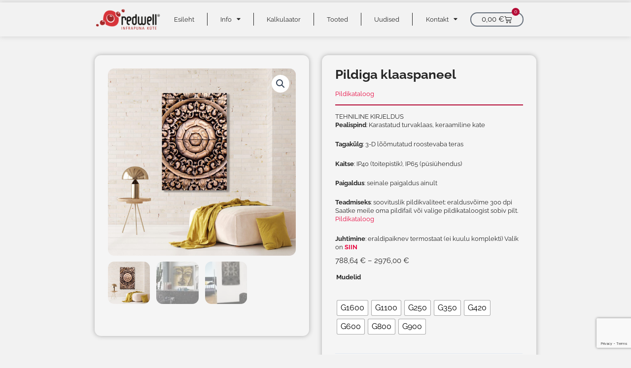

--- FILE ---
content_type: text/html; charset=UTF-8
request_url: https://www.redwell.ee/toode/pildiga-klaaspaneel/
body_size: 38196
content:
<!DOCTYPE html>
<html lang="et">
<head>
<meta charset="UTF-8">
<meta name="viewport" content="width=device-width, initial-scale=1">
	<link rel="profile" href="https://gmpg.org/xfn/11"> 
	<meta name='robots' content='index, follow, max-image-preview:large, max-snippet:-1, max-video-preview:-1' />
<script id="cookieyes" type="text/javascript" src="https://cdn-cookieyes.com/client_data/1e58cd9282781f8b3569be87/script.js"></script>
	<!-- This site is optimized with the Yoast SEO plugin v26.7 - https://yoast.com/wordpress/plugins/seo/ -->
	<title>Pildiga klaaspaneel - Redwell infrapuna küte</title>
	<meta name="description" content="Parimad küttelahendused erinevate ruumide jaoks, säästa energiakuludelt ja naudi tervislikku soojust. Personaalsed lahendused, garantii 10 aastat." />
	<link rel="canonical" href="https://www.redwell.ee/toode/pildiga-klaaspaneel/" />
	<meta property="og:locale" content="et_EE" />
	<meta property="og:type" content="article" />
	<meta property="og:title" content="Pildiga klaaspaneel - Redwell infrapuna küte" />
	<meta property="og:description" content="Parimad küttelahendused erinevate ruumide jaoks, säästa energiakuludelt ja naudi tervislikku soojust. Personaalsed lahendused, garantii 10 aastat." />
	<meta property="og:url" content="https://www.redwell.ee/toode/pildiga-klaaspaneel/" />
	<meta property="og:site_name" content="Redwell infrapuna küte" />
	<meta property="article:modified_time" content="2024-10-25T12:58:28+00:00" />
	<meta property="og:image" content="https://www.redwell.ee/wp-content/uploads/2023/05/klaaspilt.jpg" />
	<meta property="og:image:width" content="1920" />
	<meta property="og:image:height" content="1913" />
	<meta property="og:image:type" content="image/jpeg" />
	<meta name="twitter:card" content="summary_large_image" />
	<meta name="twitter:label1" content="Est. reading time" />
	<meta name="twitter:data1" content="1 minut" />
	<script type="application/ld+json" class="yoast-schema-graph">{"@context":"https://schema.org","@graph":[{"@type":"WebPage","@id":"https://www.redwell.ee/toode/pildiga-klaaspaneel/","url":"https://www.redwell.ee/toode/pildiga-klaaspaneel/","name":"Pildiga klaaspaneel - Redwell infrapuna küte","isPartOf":{"@id":"https://www.redwell.ee/#website"},"primaryImageOfPage":{"@id":"https://www.redwell.ee/toode/pildiga-klaaspaneel/#primaryimage"},"image":{"@id":"https://www.redwell.ee/toode/pildiga-klaaspaneel/#primaryimage"},"thumbnailUrl":"https://www.redwell.ee/wp-content/uploads/2023/05/klaaspilt.jpg","datePublished":"2023-05-26T10:20:16+00:00","dateModified":"2024-10-25T12:58:28+00:00","description":"Parimad küttelahendused erinevate ruumide jaoks, säästa energiakuludelt ja naudi tervislikku soojust. Personaalsed lahendused, garantii 10 aastat.","breadcrumb":{"@id":"https://www.redwell.ee/toode/pildiga-klaaspaneel/#breadcrumb"},"inLanguage":"et","potentialAction":[{"@type":"ReadAction","target":["https://www.redwell.ee/toode/pildiga-klaaspaneel/"]}]},{"@type":"ImageObject","inLanguage":"et","@id":"https://www.redwell.ee/toode/pildiga-klaaspaneel/#primaryimage","url":"https://www.redwell.ee/wp-content/uploads/2023/05/klaaspilt.jpg","contentUrl":"https://www.redwell.ee/wp-content/uploads/2023/05/klaaspilt.jpg","width":1920,"height":1913},{"@type":"BreadcrumbList","@id":"https://www.redwell.ee/toode/pildiga-klaaspaneel/#breadcrumb","itemListElement":[{"@type":"ListItem","position":1,"name":"Home","item":"https://www.redwell.ee/"},{"@type":"ListItem","position":2,"name":"E-pood","item":"https://www.redwell.ee/e-pood/"},{"@type":"ListItem","position":3,"name":"Pildiga klaaspaneel"}]},{"@type":"WebSite","@id":"https://www.redwell.ee/#website","url":"https://www.redwell.ee/","name":"Redwell infrapuna küte","description":"Redwell Eesti OÜ","publisher":{"@id":"https://www.redwell.ee/#organization"},"potentialAction":[{"@type":"SearchAction","target":{"@type":"EntryPoint","urlTemplate":"https://www.redwell.ee/?s={search_term_string}"},"query-input":{"@type":"PropertyValueSpecification","valueRequired":true,"valueName":"search_term_string"}}],"inLanguage":"et"},{"@type":"Organization","@id":"https://www.redwell.ee/#organization","name":"Redwell infrapuna küte","url":"https://www.redwell.ee/","logo":{"@type":"ImageObject","inLanguage":"et","@id":"https://www.redwell.ee/#/schema/logo/image/","url":"https://www.redwell.ee/wp-content/uploads/2023/02/Redwell-infrapuna-kute-ikoon.png","contentUrl":"https://www.redwell.ee/wp-content/uploads/2023/02/Redwell-infrapuna-kute-ikoon.png","width":412,"height":136,"caption":"Redwell infrapuna küte"},"image":{"@id":"https://www.redwell.ee/#/schema/logo/image/"}}]}</script>
	<!-- / Yoast SEO plugin. -->


<link rel='dns-prefetch' href='//www.googletagmanager.com' />
<link rel="alternate" type="application/rss+xml" title="Redwell infrapuna küte &raquo; RSS" href="https://www.redwell.ee/feed/" />
<link rel="alternate" type="application/rss+xml" title="Redwell infrapuna küte &raquo; Kommentaaride RSS" href="https://www.redwell.ee/comments/feed/" />
<link rel="alternate" type="application/rss+xml" title="Redwell infrapuna küte &raquo; Pildiga klaaspaneel Kommentaaride RSS" href="https://www.redwell.ee/toode/pildiga-klaaspaneel/feed/" />
<link rel="alternate" title="oEmbed (JSON)" type="application/json+oembed" href="https://www.redwell.ee/wp-json/oembed/1.0/embed?url=https%3A%2F%2Fwww.redwell.ee%2Ftoode%2Fpildiga-klaaspaneel%2F" />
<link rel="alternate" title="oEmbed (XML)" type="text/xml+oembed" href="https://www.redwell.ee/wp-json/oembed/1.0/embed?url=https%3A%2F%2Fwww.redwell.ee%2Ftoode%2Fpildiga-klaaspaneel%2F&#038;format=xml" />
<style id='wp-img-auto-sizes-contain-inline-css'>
img:is([sizes=auto i],[sizes^="auto," i]){contain-intrinsic-size:3000px 1500px}
/*# sourceURL=wp-img-auto-sizes-contain-inline-css */
</style>
<link rel='stylesheet' id='astra-theme-css-css' href='https://www.redwell.ee/wp-content/themes/astra/assets/css/minified/main.min.css?ver=4.8.6' media='all' />
<style id='astra-theme-css-inline-css'>
:root{--ast-post-nav-space:0;--ast-container-default-xlg-padding:3em;--ast-container-default-lg-padding:3em;--ast-container-default-slg-padding:2em;--ast-container-default-md-padding:3em;--ast-container-default-sm-padding:3em;--ast-container-default-xs-padding:2.4em;--ast-container-default-xxs-padding:1.8em;--ast-code-block-background:#ECEFF3;--ast-comment-inputs-background:#F9FAFB;--ast-normal-container-width:1200px;--ast-narrow-container-width:750px;--ast-blog-title-font-weight:normal;--ast-blog-meta-weight:inherit;}html{font-size:100%;}a{color:#b50d37;}a:hover,a:focus{color:#da1647;}body,button,input,select,textarea,.ast-button,.ast-custom-button{font-family:-apple-system,BlinkMacSystemFont,Segoe UI,Roboto,Oxygen-Sans,Ubuntu,Cantarell,Helvetica Neue,sans-serif;font-weight:400;font-size:16px;font-size:1rem;line-height:var(--ast-body-line-height,1.65em);}blockquote{color:#000000;}h1,.entry-content h1,h2,.entry-content h2,h3,.entry-content h3,h4,.entry-content h4,h5,.entry-content h5,h6,.entry-content h6,.site-title,.site-title a{font-weight:600;}.site-title{font-size:26px;font-size:1.625rem;display:block;}.site-header .site-description{font-size:15px;font-size:0.9375rem;display:none;}.entry-title{font-size:26px;font-size:1.625rem;}.archive .ast-article-post .ast-article-inner,.blog .ast-article-post .ast-article-inner,.archive .ast-article-post .ast-article-inner:hover,.blog .ast-article-post .ast-article-inner:hover{overflow:hidden;}h1,.entry-content h1{font-size:40px;font-size:2.5rem;font-weight:600;line-height:1.4em;}h2,.entry-content h2{font-size:32px;font-size:2rem;font-weight:600;line-height:1.3em;}h3,.entry-content h3{font-size:26px;font-size:1.625rem;font-weight:600;line-height:1.3em;}h4,.entry-content h4{font-size:24px;font-size:1.5rem;line-height:1.2em;font-weight:600;}h5,.entry-content h5{font-size:20px;font-size:1.25rem;line-height:1.2em;font-weight:600;}h6,.entry-content h6{font-size:16px;font-size:1rem;line-height:1.25em;font-weight:600;}::selection{background-color:#b50d37;color:#ffffff;}body,h1,.entry-title a,.entry-content h1,h2,.entry-content h2,h3,.entry-content h3,h4,.entry-content h4,h5,.entry-content h5,h6,.entry-content h6{color:#262626;}.tagcloud a:hover,.tagcloud a:focus,.tagcloud a.current-item{color:#ffffff;border-color:#b50d37;background-color:#b50d37;}input:focus,input[type="text"]:focus,input[type="email"]:focus,input[type="url"]:focus,input[type="password"]:focus,input[type="reset"]:focus,input[type="search"]:focus,textarea:focus{border-color:#b50d37;}input[type="radio"]:checked,input[type=reset],input[type="checkbox"]:checked,input[type="checkbox"]:hover:checked,input[type="checkbox"]:focus:checked,input[type=range]::-webkit-slider-thumb{border-color:#b50d37;background-color:#b50d37;box-shadow:none;}.site-footer a:hover + .post-count,.site-footer a:focus + .post-count{background:#b50d37;border-color:#b50d37;}.single .nav-links .nav-previous,.single .nav-links .nav-next{color:#b50d37;}.entry-meta,.entry-meta *{line-height:1.45;color:#b50d37;}.entry-meta a:not(.ast-button):hover,.entry-meta a:not(.ast-button):hover *,.entry-meta a:not(.ast-button):focus,.entry-meta a:not(.ast-button):focus *,.page-links > .page-link,.page-links .page-link:hover,.post-navigation a:hover{color:#da1647;}#cat option,.secondary .calendar_wrap thead a,.secondary .calendar_wrap thead a:visited{color:#b50d37;}.secondary .calendar_wrap #today,.ast-progress-val span{background:#b50d37;}.secondary a:hover + .post-count,.secondary a:focus + .post-count{background:#b50d37;border-color:#b50d37;}.calendar_wrap #today > a{color:#ffffff;}.page-links .page-link,.single .post-navigation a{color:#b50d37;}.ast-search-menu-icon .search-form button.search-submit{padding:0 4px;}.ast-search-menu-icon form.search-form{padding-right:0;}.ast-search-menu-icon.slide-search input.search-field{width:0;}.ast-header-search .ast-search-menu-icon.ast-dropdown-active .search-form,.ast-header-search .ast-search-menu-icon.ast-dropdown-active .search-field:focus{transition:all 0.2s;}.search-form input.search-field:focus{outline:none;}.ast-archive-title{color:#262626;}.widget-title,.widget .wp-block-heading{font-size:22px;font-size:1.375rem;color:#262626;}.ast-single-post .entry-content a,.ast-comment-content a:not(.ast-comment-edit-reply-wrap a),.woocommerce-js .woocommerce-product-details__short-description a{text-decoration:underline;}.ast-single-post .wp-block-button .wp-block-button__link,.ast-single-post .elementor-button-wrapper .elementor-button,.ast-single-post .entry-content .uagb-tab a,.ast-single-post .entry-content .uagb-ifb-cta a,.ast-single-post .entry-content .wp-block-uagb-buttons a,.ast-single-post .entry-content .uabb-module-content a,.ast-single-post .entry-content .uagb-post-grid a,.ast-single-post .entry-content .uagb-timeline a,.ast-single-post .entry-content .uagb-toc__wrap a,.ast-single-post .entry-content .uagb-taxomony-box a,.ast-single-post .entry-content .woocommerce a,.entry-content .wp-block-latest-posts > li > a,.ast-single-post .entry-content .wp-block-file__button,li.ast-post-filter-single,.ast-single-post .wp-block-buttons .wp-block-button.is-style-outline .wp-block-button__link,.ast-single-post .ast-comment-content .comment-reply-link,.ast-single-post .ast-comment-content .comment-edit-link,.entry-content [CLASS*="wc-block"] .wc-block-components-button,.entry-content [CLASS*="wc-block"] .wc-block-components-totals-coupon-link,.entry-content [CLASS*="wc-block"] .wc-block-components-product-name{text-decoration:none;}.ast-search-menu-icon.slide-search a:focus-visible:focus-visible,.astra-search-icon:focus-visible,#close:focus-visible,a:focus-visible,.ast-menu-toggle:focus-visible,.site .skip-link:focus-visible,.wp-block-loginout input:focus-visible,.wp-block-search.wp-block-search__button-inside .wp-block-search__inside-wrapper,.ast-header-navigation-arrow:focus-visible,.woocommerce .wc-proceed-to-checkout > .checkout-button:focus-visible,.woocommerce .woocommerce-MyAccount-navigation ul li a:focus-visible,.ast-orders-table__row .ast-orders-table__cell:focus-visible,.woocommerce .woocommerce-order-details .order-again > .button:focus-visible,.woocommerce .woocommerce-message a.button.wc-forward:focus-visible,.woocommerce #minus_qty:focus-visible,.woocommerce #plus_qty:focus-visible,a#ast-apply-coupon:focus-visible,.woocommerce .woocommerce-info a:focus-visible,.woocommerce .astra-shop-summary-wrap a:focus-visible,.woocommerce a.wc-forward:focus-visible,#ast-apply-coupon:focus-visible,.woocommerce-js .woocommerce-mini-cart-item a.remove:focus-visible,#close:focus-visible,.button.search-submit:focus-visible,#search_submit:focus,.normal-search:focus-visible,.ast-header-account-wrap:focus-visible,.woocommerce .ast-on-card-button.ast-quick-view-trigger:focus{outline-style:dotted;outline-color:inherit;outline-width:thin;}input:focus,input[type="text"]:focus,input[type="email"]:focus,input[type="url"]:focus,input[type="password"]:focus,input[type="reset"]:focus,input[type="search"]:focus,input[type="number"]:focus,textarea:focus,.wp-block-search__input:focus,[data-section="section-header-mobile-trigger"] .ast-button-wrap .ast-mobile-menu-trigger-minimal:focus,.ast-mobile-popup-drawer.active .menu-toggle-close:focus,.woocommerce-ordering select.orderby:focus,#ast-scroll-top:focus,#coupon_code:focus,.woocommerce-page #comment:focus,.woocommerce #reviews #respond input#submit:focus,.woocommerce a.add_to_cart_button:focus,.woocommerce .button.single_add_to_cart_button:focus,.woocommerce .woocommerce-cart-form button:focus,.woocommerce .woocommerce-cart-form__cart-item .quantity .qty:focus,.woocommerce .woocommerce-billing-fields .woocommerce-billing-fields__field-wrapper .woocommerce-input-wrapper > .input-text:focus,.woocommerce #order_comments:focus,.woocommerce #place_order:focus,.woocommerce .woocommerce-address-fields .woocommerce-address-fields__field-wrapper .woocommerce-input-wrapper > .input-text:focus,.woocommerce .woocommerce-MyAccount-content form button:focus,.woocommerce .woocommerce-MyAccount-content .woocommerce-EditAccountForm .woocommerce-form-row .woocommerce-Input.input-text:focus,.woocommerce .ast-woocommerce-container .woocommerce-pagination ul.page-numbers li a:focus,body #content .woocommerce form .form-row .select2-container--default .select2-selection--single:focus,#ast-coupon-code:focus,.woocommerce.woocommerce-js .quantity input[type=number]:focus,.woocommerce-js .woocommerce-mini-cart-item .quantity input[type=number]:focus,.woocommerce p#ast-coupon-trigger:focus{border-style:dotted;border-color:inherit;border-width:thin;}input{outline:none;}.woocommerce-js input[type=text]:focus,.woocommerce-js input[type=email]:focus,.woocommerce-js textarea:focus,input[type=number]:focus,.comments-area textarea#comment:focus,.comments-area textarea#comment:active,.comments-area .ast-comment-formwrap input[type="text"]:focus,.comments-area .ast-comment-formwrap input[type="text"]:active{outline-style:disable;outline-color:inherit;outline-width:thin;}.ast-logo-title-inline .site-logo-img{padding-right:1em;}.site-logo-img img{ transition:all 0.2s linear;}body .ast-oembed-container *{position:absolute;top:0;width:100%;height:100%;left:0;}body .wp-block-embed-pocket-casts .ast-oembed-container *{position:unset;}.ast-single-post-featured-section + article {margin-top: 2em;}.site-content .ast-single-post-featured-section img {width: 100%;overflow: hidden;object-fit: cover;}.site > .ast-single-related-posts-container {margin-top: 0;}@media (min-width: 922px) {.ast-desktop .ast-container--narrow {max-width: var(--ast-narrow-container-width);margin: 0 auto;}}@media (max-width:921.9px){#ast-desktop-header{display:none;}}@media (min-width:922px){#ast-mobile-header{display:none;}}@media( max-width: 420px ) {.single .nav-links .nav-previous,.single .nav-links .nav-next {width: 100%;text-align: center;}}.wp-block-buttons.aligncenter{justify-content:center;}@media (max-width:921px){.ast-theme-transparent-header #primary,.ast-theme-transparent-header #secondary{padding:0;}}@media (max-width:921px){.ast-plain-container.ast-no-sidebar #primary{padding:0;}}.ast-plain-container.ast-no-sidebar #primary{margin-top:0;margin-bottom:0;}@media (min-width:1200px){.ast-plain-container.ast-no-sidebar #primary{margin-top:60px;margin-bottom:60px;}}.wp-block-button.is-style-outline .wp-block-button__link{border-color:#b50d37;}div.wp-block-button.is-style-outline > .wp-block-button__link:not(.has-text-color),div.wp-block-button.wp-block-button__link.is-style-outline:not(.has-text-color){color:#b50d37;}.wp-block-button.is-style-outline .wp-block-button__link:hover,.wp-block-buttons .wp-block-button.is-style-outline .wp-block-button__link:focus,.wp-block-buttons .wp-block-button.is-style-outline > .wp-block-button__link:not(.has-text-color):hover,.wp-block-buttons .wp-block-button.wp-block-button__link.is-style-outline:not(.has-text-color):hover{color:#ffffff;background-color:#da1647;border-color:#da1647;}.post-page-numbers.current .page-link,.ast-pagination .page-numbers.current{color:#ffffff;border-color:#b50d37;background-color:#b50d37;}.wp-block-button.is-style-outline .wp-block-button__link.wp-element-button,.ast-outline-button{border-color:#b50d37;font-family:inherit;font-weight:500;font-size:16px;font-size:1rem;line-height:1em;}.wp-block-buttons .wp-block-button.is-style-outline > .wp-block-button__link:not(.has-text-color),.wp-block-buttons .wp-block-button.wp-block-button__link.is-style-outline:not(.has-text-color),.ast-outline-button{color:#b50d37;}.wp-block-button.is-style-outline .wp-block-button__link:hover,.wp-block-buttons .wp-block-button.is-style-outline .wp-block-button__link:focus,.wp-block-buttons .wp-block-button.is-style-outline > .wp-block-button__link:not(.has-text-color):hover,.wp-block-buttons .wp-block-button.wp-block-button__link.is-style-outline:not(.has-text-color):hover,.ast-outline-button:hover,.ast-outline-button:focus,.wp-block-uagb-buttons-child .uagb-buttons-repeater.ast-outline-button:hover,.wp-block-uagb-buttons-child .uagb-buttons-repeater.ast-outline-button:focus{color:#ffffff;background-color:#da1647;border-color:#da1647;}.wp-block-button .wp-block-button__link.wp-element-button.is-style-outline:not(.has-background),.wp-block-button.is-style-outline>.wp-block-button__link.wp-element-button:not(.has-background),.ast-outline-button{background-color:transparent;}.entry-content[data-ast-blocks-layout] > figure{margin-bottom:1em;}h1.widget-title{font-weight:600;}h2.widget-title{font-weight:600;}h3.widget-title{font-weight:600;}#page{display:flex;flex-direction:column;min-height:100vh;}.ast-404-layout-1 h1.page-title{color:var(--ast-global-color-2);}.single .post-navigation a{line-height:1em;height:inherit;}.error-404 .page-sub-title{font-size:1.5rem;font-weight:inherit;}.search .site-content .content-area .search-form{margin-bottom:0;}#page .site-content{flex-grow:1;}.widget{margin-bottom:1.25em;}#secondary li{line-height:1.5em;}#secondary .wp-block-group h2{margin-bottom:0.7em;}#secondary h2{font-size:1.7rem;}.ast-separate-container .ast-article-post,.ast-separate-container .ast-article-single,.ast-separate-container .comment-respond{padding:3em;}.ast-separate-container .ast-article-single .ast-article-single{padding:0;}.ast-article-single .wp-block-post-template-is-layout-grid{padding-left:0;}.ast-separate-container .comments-title,.ast-narrow-container .comments-title{padding:1.5em 2em;}.ast-page-builder-template .comment-form-textarea,.ast-comment-formwrap .ast-grid-common-col{padding:0;}.ast-comment-formwrap{padding:0;display:inline-flex;column-gap:20px;width:100%;margin-left:0;margin-right:0;}.comments-area textarea#comment:focus,.comments-area textarea#comment:active,.comments-area .ast-comment-formwrap input[type="text"]:focus,.comments-area .ast-comment-formwrap input[type="text"]:active {box-shadow:none;outline:none;}.archive.ast-page-builder-template .entry-header{margin-top:2em;}.ast-page-builder-template .ast-comment-formwrap{width:100%;}.entry-title{margin-bottom:0.5em;}.ast-archive-description p{font-size:inherit;font-weight:inherit;line-height:inherit;}.ast-separate-container .ast-comment-list li.depth-1,.hentry{margin-bottom:2em;}@media (min-width:921px){.ast-left-sidebar.ast-page-builder-template #secondary,.archive.ast-right-sidebar.ast-page-builder-template .site-main{padding-left:20px;padding-right:20px;}}@media (max-width:544px){.ast-comment-formwrap.ast-row{column-gap:10px;display:inline-block;}#ast-commentform .ast-grid-common-col{position:relative;width:100%;}}@media (min-width:1201px){.ast-separate-container .ast-article-post,.ast-separate-container .ast-article-single,.ast-separate-container .ast-author-box,.ast-separate-container .ast-404-layout-1,.ast-separate-container .no-results{padding:3em;}}@media (max-width:921px){.ast-separate-container #primary,.ast-separate-container #secondary{padding:1.5em 0;}#primary,#secondary{padding:1.5em 0;margin:0;}.ast-left-sidebar #content > .ast-container{display:flex;flex-direction:column-reverse;width:100%;}}@media (min-width:922px){.ast-separate-container.ast-right-sidebar #primary,.ast-separate-container.ast-left-sidebar #primary{border:0;}.search-no-results.ast-separate-container #primary{margin-bottom:4em;}}.wp-block-button .wp-block-button__link{color:#ffffff;}.wp-block-button .wp-block-button__link:hover,.wp-block-button .wp-block-button__link:focus{color:#ffffff;background-color:#da1647;border-color:#da1647;}.elementor-widget-heading h1.elementor-heading-title{line-height:1.4em;}.elementor-widget-heading h2.elementor-heading-title{line-height:1.3em;}.elementor-widget-heading h3.elementor-heading-title{line-height:1.3em;}.elementor-widget-heading h4.elementor-heading-title{line-height:1.2em;}.elementor-widget-heading h5.elementor-heading-title{line-height:1.2em;}.elementor-widget-heading h6.elementor-heading-title{line-height:1.25em;}.wp-block-button .wp-block-button__link,.wp-block-search .wp-block-search__button,body .wp-block-file .wp-block-file__button{border-color:#b50d37;background-color:#b50d37;color:#ffffff;font-family:inherit;font-weight:500;line-height:1em;font-size:16px;font-size:1rem;padding-top:15px;padding-right:30px;padding-bottom:15px;padding-left:30px;}@media (max-width:921px){.wp-block-button .wp-block-button__link,.wp-block-search .wp-block-search__button,body .wp-block-file .wp-block-file__button{padding-top:14px;padding-right:28px;padding-bottom:14px;padding-left:28px;}}@media (max-width:544px){.wp-block-button .wp-block-button__link,.wp-block-search .wp-block-search__button,body .wp-block-file .wp-block-file__button{padding-top:12px;padding-right:24px;padding-bottom:12px;padding-left:24px;}}.menu-toggle,button,.ast-button,.ast-custom-button,.button,input#submit,input[type="button"],input[type="submit"],input[type="reset"],form[CLASS*="wp-block-search__"].wp-block-search .wp-block-search__inside-wrapper .wp-block-search__button,body .wp-block-file .wp-block-file__button,.search .search-submit{border-style:solid;border-top-width:0;border-right-width:0;border-left-width:0;border-bottom-width:0;color:#ffffff;border-color:#b50d37;background-color:#b50d37;padding-top:15px;padding-right:30px;padding-bottom:15px;padding-left:30px;font-family:inherit;font-weight:500;font-size:16px;font-size:1rem;line-height:1em;}button:focus,.menu-toggle:hover,button:hover,.ast-button:hover,.ast-custom-button:hover .button:hover,.ast-custom-button:hover ,input[type=reset]:hover,input[type=reset]:focus,input#submit:hover,input#submit:focus,input[type="button"]:hover,input[type="button"]:focus,input[type="submit"]:hover,input[type="submit"]:focus,form[CLASS*="wp-block-search__"].wp-block-search .wp-block-search__inside-wrapper .wp-block-search__button:hover,form[CLASS*="wp-block-search__"].wp-block-search .wp-block-search__inside-wrapper .wp-block-search__button:focus,body .wp-block-file .wp-block-file__button:hover,body .wp-block-file .wp-block-file__button:focus{color:#ffffff;background-color:#da1647;border-color:#da1647;}form[CLASS*="wp-block-search__"].wp-block-search .wp-block-search__inside-wrapper .wp-block-search__button.has-icon{padding-top:calc(15px - 3px);padding-right:calc(30px - 3px);padding-bottom:calc(15px - 3px);padding-left:calc(30px - 3px);}@media (max-width:921px){.menu-toggle,button,.ast-button,.ast-custom-button,.button,input#submit,input[type="button"],input[type="submit"],input[type="reset"],form[CLASS*="wp-block-search__"].wp-block-search .wp-block-search__inside-wrapper .wp-block-search__button,body .wp-block-file .wp-block-file__button,.search .search-submit{padding-top:14px;padding-right:28px;padding-bottom:14px;padding-left:28px;}}@media (max-width:544px){.menu-toggle,button,.ast-button,.ast-custom-button,.button,input#submit,input[type="button"],input[type="submit"],input[type="reset"],form[CLASS*="wp-block-search__"].wp-block-search .wp-block-search__inside-wrapper .wp-block-search__button,body .wp-block-file .wp-block-file__button,.search .search-submit{padding-top:12px;padding-right:24px;padding-bottom:12px;padding-left:24px;}}@media (max-width:921px){.ast-mobile-header-stack .main-header-bar .ast-search-menu-icon{display:inline-block;}.ast-header-break-point.ast-header-custom-item-outside .ast-mobile-header-stack .main-header-bar .ast-search-icon{margin:0;}.ast-comment-avatar-wrap img{max-width:2.5em;}.ast-comment-meta{padding:0 1.8888em 1.3333em;}.ast-separate-container .ast-comment-list li.depth-1{padding:1.5em 2.14em;}.ast-separate-container .comment-respond{padding:2em 2.14em;}}@media (min-width:544px){.ast-container{max-width:100%;}}@media (max-width:544px){.ast-separate-container .ast-article-post,.ast-separate-container .ast-article-single,.ast-separate-container .comments-title,.ast-separate-container .ast-archive-description{padding:1.5em 1em;}.ast-separate-container #content .ast-container{padding-left:0.54em;padding-right:0.54em;}.ast-separate-container .ast-comment-list .bypostauthor{padding:.5em;}.ast-search-menu-icon.ast-dropdown-active .search-field{width:170px;}} #ast-mobile-header .ast-site-header-cart-li a{pointer-events:none;}.ast-separate-container{background-color:var(--ast-global-color-4);background-image:none;}@media (max-width:921px){.site-title{display:block;}.site-header .site-description{display:none;}h1,.entry-content h1{font-size:30px;}h2,.entry-content h2{font-size:25px;}h3,.entry-content h3{font-size:20px;}}@media (max-width:544px){.site-title{display:block;}.site-header .site-description{display:none;}h1,.entry-content h1{font-size:30px;}h2,.entry-content h2{font-size:25px;}h3,.entry-content h3{font-size:20px;}}@media (max-width:921px){html{font-size:91.2%;}}@media (max-width:544px){html{font-size:91.2%;}}@media (min-width:922px){.ast-container{max-width:1240px;}}@media (min-width:922px){.site-content .ast-container{display:flex;}}@media (max-width:921px){.site-content .ast-container{flex-direction:column;}}@media (min-width:922px){.main-header-menu .sub-menu .menu-item.ast-left-align-sub-menu:hover > .sub-menu,.main-header-menu .sub-menu .menu-item.ast-left-align-sub-menu.focus > .sub-menu{margin-left:-0px;}}.site .comments-area{padding-bottom:3em;}.wp-block-file {display: flex;align-items: center;flex-wrap: wrap;justify-content: space-between;}.wp-block-pullquote {border: none;}.wp-block-pullquote blockquote::before {content: "\201D";font-family: "Helvetica",sans-serif;display: flex;transform: rotate( 180deg );font-size: 6rem;font-style: normal;line-height: 1;font-weight: bold;align-items: center;justify-content: center;}.has-text-align-right > blockquote::before {justify-content: flex-start;}.has-text-align-left > blockquote::before {justify-content: flex-end;}figure.wp-block-pullquote.is-style-solid-color blockquote {max-width: 100%;text-align: inherit;}:root {--wp--custom--ast-default-block-top-padding: 3em;--wp--custom--ast-default-block-right-padding: 3em;--wp--custom--ast-default-block-bottom-padding: 3em;--wp--custom--ast-default-block-left-padding: 3em;--wp--custom--ast-container-width: 1200px;--wp--custom--ast-content-width-size: 1200px;--wp--custom--ast-wide-width-size: calc(1200px + var(--wp--custom--ast-default-block-left-padding) + var(--wp--custom--ast-default-block-right-padding));}.ast-narrow-container {--wp--custom--ast-content-width-size: 750px;--wp--custom--ast-wide-width-size: 750px;}@media(max-width: 921px) {:root {--wp--custom--ast-default-block-top-padding: 3em;--wp--custom--ast-default-block-right-padding: 2em;--wp--custom--ast-default-block-bottom-padding: 3em;--wp--custom--ast-default-block-left-padding: 2em;}}@media(max-width: 544px) {:root {--wp--custom--ast-default-block-top-padding: 3em;--wp--custom--ast-default-block-right-padding: 1.5em;--wp--custom--ast-default-block-bottom-padding: 3em;--wp--custom--ast-default-block-left-padding: 1.5em;}}.entry-content > .wp-block-group,.entry-content > .wp-block-cover,.entry-content > .wp-block-columns {padding-top: var(--wp--custom--ast-default-block-top-padding);padding-right: var(--wp--custom--ast-default-block-right-padding);padding-bottom: var(--wp--custom--ast-default-block-bottom-padding);padding-left: var(--wp--custom--ast-default-block-left-padding);}.ast-plain-container.ast-no-sidebar .entry-content > .alignfull,.ast-page-builder-template .ast-no-sidebar .entry-content > .alignfull {margin-left: calc( -50vw + 50%);margin-right: calc( -50vw + 50%);max-width: 100vw;width: 100vw;}.ast-plain-container.ast-no-sidebar .entry-content .alignfull .alignfull,.ast-page-builder-template.ast-no-sidebar .entry-content .alignfull .alignfull,.ast-plain-container.ast-no-sidebar .entry-content .alignfull .alignwide,.ast-page-builder-template.ast-no-sidebar .entry-content .alignfull .alignwide,.ast-plain-container.ast-no-sidebar .entry-content .alignwide .alignfull,.ast-page-builder-template.ast-no-sidebar .entry-content .alignwide .alignfull,.ast-plain-container.ast-no-sidebar .entry-content .alignwide .alignwide,.ast-page-builder-template.ast-no-sidebar .entry-content .alignwide .alignwide,.ast-plain-container.ast-no-sidebar .entry-content .wp-block-column .alignfull,.ast-page-builder-template.ast-no-sidebar .entry-content .wp-block-column .alignfull,.ast-plain-container.ast-no-sidebar .entry-content .wp-block-column .alignwide,.ast-page-builder-template.ast-no-sidebar .entry-content .wp-block-column .alignwide {margin-left: auto;margin-right: auto;width: 100%;}[data-ast-blocks-layout] .wp-block-separator:not(.is-style-dots) {height: 0;}[data-ast-blocks-layout] .wp-block-separator {margin: 20px auto;}[data-ast-blocks-layout] .wp-block-separator:not(.is-style-wide):not(.is-style-dots) {max-width: 100px;}[data-ast-blocks-layout] .wp-block-separator.has-background {padding: 0;}.entry-content[data-ast-blocks-layout] > * {max-width: var(--wp--custom--ast-content-width-size);margin-left: auto;margin-right: auto;}.entry-content[data-ast-blocks-layout] > .alignwide {max-width: var(--wp--custom--ast-wide-width-size);}.entry-content[data-ast-blocks-layout] .alignfull {max-width: none;}.ast-full-width-layout .entry-content[data-ast-blocks-layout] .is-layout-constrained.wp-block-cover-is-layout-constrained > *,.ast-full-width-layout .entry-content[data-ast-blocks-layout] .is-layout-constrained.wp-block-group-is-layout-constrained > * {max-width: var(--wp--custom--ast-content-width-size);margin-left: auto;margin-right: auto;}.entry-content .wp-block-columns {margin-bottom: 0;}blockquote {margin: 1.5em;border-color: rgba(0,0,0,0.05);}.wp-block-quote:not(.has-text-align-right):not(.has-text-align-center) {border-left: 5px solid rgba(0,0,0,0.05);}.has-text-align-right > blockquote,blockquote.has-text-align-right {border-right: 5px solid rgba(0,0,0,0.05);}.has-text-align-left > blockquote,blockquote.has-text-align-left {border-left: 5px solid rgba(0,0,0,0.05);}.wp-block-site-tagline,.wp-block-latest-posts .read-more {margin-top: 15px;}.wp-block-loginout p label {display: block;}.wp-block-loginout p:not(.login-remember):not(.login-submit) input {width: 100%;}.wp-block-loginout input:focus {border-color: transparent;}.wp-block-loginout input:focus {outline: thin dotted;}.entry-content .wp-block-media-text .wp-block-media-text__content {padding: 0 0 0 8%;}.entry-content .wp-block-media-text.has-media-on-the-right .wp-block-media-text__content {padding: 0 8% 0 0;}.entry-content .wp-block-media-text.has-background .wp-block-media-text__content {padding: 8%;}.entry-content .wp-block-cover:not([class*="background-color"]) .wp-block-cover__inner-container,.entry-content .wp-block-cover:not([class*="background-color"]) .wp-block-cover-image-text,.entry-content .wp-block-cover:not([class*="background-color"]) .wp-block-cover-text,.entry-content .wp-block-cover-image:not([class*="background-color"]) .wp-block-cover__inner-container,.entry-content .wp-block-cover-image:not([class*="background-color"]) .wp-block-cover-image-text,.entry-content .wp-block-cover-image:not([class*="background-color"]) .wp-block-cover-text {color: var(--ast-global-color-5);}.wp-block-loginout .login-remember input {width: 1.1rem;height: 1.1rem;margin: 0 5px 4px 0;vertical-align: middle;}.wp-block-latest-posts > li > *:first-child,.wp-block-latest-posts:not(.is-grid) > li:first-child {margin-top: 0;}.entry-content > .wp-block-buttons,.entry-content > .wp-block-uagb-buttons {margin-bottom: 1.5em;}.wp-block-search__inside-wrapper .wp-block-search__input {padding: 0 10px;color: var(--ast-global-color-3);background: var(--ast-global-color-5);border-color: var(--ast-border-color);}.wp-block-latest-posts .read-more {margin-bottom: 1.5em;}.wp-block-search__no-button .wp-block-search__inside-wrapper .wp-block-search__input {padding-top: 5px;padding-bottom: 5px;}.wp-block-latest-posts .wp-block-latest-posts__post-date,.wp-block-latest-posts .wp-block-latest-posts__post-author {font-size: 1rem;}.wp-block-latest-posts > li > *,.wp-block-latest-posts:not(.is-grid) > li {margin-top: 12px;margin-bottom: 12px;}.ast-page-builder-template .entry-content[data-ast-blocks-layout] > *,.ast-page-builder-template .entry-content[data-ast-blocks-layout] > .alignfull > * {max-width: none;}.ast-page-builder-template .entry-content[data-ast-blocks-layout] > .alignwide > * {max-width: var(--wp--custom--ast-wide-width-size);}.ast-page-builder-template .entry-content[data-ast-blocks-layout] > .inherit-container-width > *,.ast-page-builder-template .entry-content[data-ast-blocks-layout] > * > *,.entry-content[data-ast-blocks-layout] > .wp-block-cover .wp-block-cover__inner-container {max-width: var(--wp--custom--ast-content-width-size) ;margin-left: auto;margin-right: auto;}.entry-content[data-ast-blocks-layout] .wp-block-cover:not(.alignleft):not(.alignright) {width: auto;}@media(max-width: 1200px) {.ast-separate-container .entry-content > .alignfull,.ast-separate-container .entry-content[data-ast-blocks-layout] > .alignwide,.ast-plain-container .entry-content[data-ast-blocks-layout] > .alignwide,.ast-plain-container .entry-content .alignfull {margin-left: calc(-1 * min(var(--ast-container-default-xlg-padding),20px)) ;margin-right: calc(-1 * min(var(--ast-container-default-xlg-padding),20px));}}@media(min-width: 1201px) {.ast-separate-container .entry-content > .alignfull {margin-left: calc(-1 * var(--ast-container-default-xlg-padding) );margin-right: calc(-1 * var(--ast-container-default-xlg-padding) );}.ast-separate-container .entry-content[data-ast-blocks-layout] > .alignwide,.ast-plain-container .entry-content[data-ast-blocks-layout] > .alignwide {margin-left: calc(-1 * var(--wp--custom--ast-default-block-left-padding) );margin-right: calc(-1 * var(--wp--custom--ast-default-block-right-padding) );}}@media(min-width: 921px) {.ast-separate-container .entry-content .wp-block-group.alignwide:not(.inherit-container-width) > :where(:not(.alignleft):not(.alignright)),.ast-plain-container .entry-content .wp-block-group.alignwide:not(.inherit-container-width) > :where(:not(.alignleft):not(.alignright)) {max-width: calc( var(--wp--custom--ast-content-width-size) + 80px );}.ast-plain-container.ast-right-sidebar .entry-content[data-ast-blocks-layout] .alignfull,.ast-plain-container.ast-left-sidebar .entry-content[data-ast-blocks-layout] .alignfull {margin-left: -60px;margin-right: -60px;}}@media(min-width: 544px) {.entry-content > .alignleft {margin-right: 20px;}.entry-content > .alignright {margin-left: 20px;}}@media (max-width:544px){.wp-block-columns .wp-block-column:not(:last-child){margin-bottom:20px;}.wp-block-latest-posts{margin:0;}}@media( max-width: 600px ) {.entry-content .wp-block-media-text .wp-block-media-text__content,.entry-content .wp-block-media-text.has-media-on-the-right .wp-block-media-text__content {padding: 8% 0 0;}.entry-content .wp-block-media-text.has-background .wp-block-media-text__content {padding: 8%;}}.ast-page-builder-template .entry-header {padding-left: 0;}.ast-narrow-container .site-content .wp-block-uagb-image--align-full .wp-block-uagb-image__figure {max-width: 100%;margin-left: auto;margin-right: auto;}.entry-content ul,.entry-content ol {padding: revert;margin: revert;}:root .has-ast-global-color-0-color{color:var(--ast-global-color-0);}:root .has-ast-global-color-0-background-color{background-color:var(--ast-global-color-0);}:root .wp-block-button .has-ast-global-color-0-color{color:var(--ast-global-color-0);}:root .wp-block-button .has-ast-global-color-0-background-color{background-color:var(--ast-global-color-0);}:root .has-ast-global-color-1-color{color:var(--ast-global-color-1);}:root .has-ast-global-color-1-background-color{background-color:var(--ast-global-color-1);}:root .wp-block-button .has-ast-global-color-1-color{color:var(--ast-global-color-1);}:root .wp-block-button .has-ast-global-color-1-background-color{background-color:var(--ast-global-color-1);}:root .has-ast-global-color-2-color{color:var(--ast-global-color-2);}:root .has-ast-global-color-2-background-color{background-color:var(--ast-global-color-2);}:root .wp-block-button .has-ast-global-color-2-color{color:var(--ast-global-color-2);}:root .wp-block-button .has-ast-global-color-2-background-color{background-color:var(--ast-global-color-2);}:root .has-ast-global-color-3-color{color:var(--ast-global-color-3);}:root .has-ast-global-color-3-background-color{background-color:var(--ast-global-color-3);}:root .wp-block-button .has-ast-global-color-3-color{color:var(--ast-global-color-3);}:root .wp-block-button .has-ast-global-color-3-background-color{background-color:var(--ast-global-color-3);}:root .has-ast-global-color-4-color{color:var(--ast-global-color-4);}:root .has-ast-global-color-4-background-color{background-color:var(--ast-global-color-4);}:root .wp-block-button .has-ast-global-color-4-color{color:var(--ast-global-color-4);}:root .wp-block-button .has-ast-global-color-4-background-color{background-color:var(--ast-global-color-4);}:root .has-ast-global-color-5-color{color:var(--ast-global-color-5);}:root .has-ast-global-color-5-background-color{background-color:var(--ast-global-color-5);}:root .wp-block-button .has-ast-global-color-5-color{color:var(--ast-global-color-5);}:root .wp-block-button .has-ast-global-color-5-background-color{background-color:var(--ast-global-color-5);}:root .has-ast-global-color-6-color{color:var(--ast-global-color-6);}:root .has-ast-global-color-6-background-color{background-color:var(--ast-global-color-6);}:root .wp-block-button .has-ast-global-color-6-color{color:var(--ast-global-color-6);}:root .wp-block-button .has-ast-global-color-6-background-color{background-color:var(--ast-global-color-6);}:root .has-ast-global-color-7-color{color:var(--ast-global-color-7);}:root .has-ast-global-color-7-background-color{background-color:var(--ast-global-color-7);}:root .wp-block-button .has-ast-global-color-7-color{color:var(--ast-global-color-7);}:root .wp-block-button .has-ast-global-color-7-background-color{background-color:var(--ast-global-color-7);}:root .has-ast-global-color-8-color{color:var(--ast-global-color-8);}:root .has-ast-global-color-8-background-color{background-color:var(--ast-global-color-8);}:root .wp-block-button .has-ast-global-color-8-color{color:var(--ast-global-color-8);}:root .wp-block-button .has-ast-global-color-8-background-color{background-color:var(--ast-global-color-8);}:root{--ast-global-color-0:#046bd2;--ast-global-color-1:#045cb4;--ast-global-color-2:#1e293b;--ast-global-color-3:#334155;--ast-global-color-4:#f9fafb;--ast-global-color-5:#FFFFFF;--ast-global-color-6:#e2e8f0;--ast-global-color-7:#cbd5e1;--ast-global-color-8:#94a3b8;}:root {--ast-border-color : var(--ast-global-color-6);}.ast-breadcrumbs .trail-browse,.ast-breadcrumbs .trail-items,.ast-breadcrumbs .trail-items li{display:inline-block;margin:0;padding:0;border:none;background:inherit;text-indent:0;text-decoration:none;}.ast-breadcrumbs .trail-browse{font-size:inherit;font-style:inherit;font-weight:inherit;color:inherit;}.ast-breadcrumbs .trail-items{list-style:none;}.trail-items li::after{padding:0 0.3em;content:"\00bb";}.trail-items li:last-of-type::after{display:none;}h1,.entry-content h1,h2,.entry-content h2,h3,.entry-content h3,h4,.entry-content h4,h5,.entry-content h5,h6,.entry-content h6{color:#262626;}.entry-title a{color:#262626;}@media (max-width:921px){.ast-builder-grid-row-container.ast-builder-grid-row-tablet-3-firstrow .ast-builder-grid-row > *:first-child,.ast-builder-grid-row-container.ast-builder-grid-row-tablet-3-lastrow .ast-builder-grid-row > *:last-child{grid-column:1 / -1;}}@media (max-width:544px){.ast-builder-grid-row-container.ast-builder-grid-row-mobile-3-firstrow .ast-builder-grid-row > *:first-child,.ast-builder-grid-row-container.ast-builder-grid-row-mobile-3-lastrow .ast-builder-grid-row > *:last-child{grid-column:1 / -1;}}.footer-widget-area.widget-area.site-footer-focus-item{width:auto;}.elementor-posts-container [CLASS*="ast-width-"]{width:100%;}.elementor-template-full-width .ast-container{display:block;}.elementor-screen-only,.screen-reader-text,.screen-reader-text span,.ui-helper-hidden-accessible{top:0 !important;}@media (max-width:544px){.elementor-element .elementor-wc-products .woocommerce[class*="columns-"] ul.products li.product{width:auto;margin:0;}.elementor-element .woocommerce .woocommerce-result-count{float:none;}}.ast-header-break-point .main-header-bar{border-bottom-width:1px;}@media (min-width:922px){.main-header-bar{border-bottom-width:1px;}}.main-header-menu .menu-item, #astra-footer-menu .menu-item, .main-header-bar .ast-masthead-custom-menu-items{-js-display:flex;display:flex;-webkit-box-pack:center;-webkit-justify-content:center;-moz-box-pack:center;-ms-flex-pack:center;justify-content:center;-webkit-box-orient:vertical;-webkit-box-direction:normal;-webkit-flex-direction:column;-moz-box-orient:vertical;-moz-box-direction:normal;-ms-flex-direction:column;flex-direction:column;}.main-header-menu > .menu-item > .menu-link, #astra-footer-menu > .menu-item > .menu-link{height:100%;-webkit-box-align:center;-webkit-align-items:center;-moz-box-align:center;-ms-flex-align:center;align-items:center;-js-display:flex;display:flex;}.ast-header-break-point .main-navigation ul .menu-item .menu-link .icon-arrow:first-of-type svg{top:.2em;margin-top:0px;margin-left:0px;width:.65em;transform:translate(0, -2px) rotateZ(270deg);}.ast-mobile-popup-content .ast-submenu-expanded > .ast-menu-toggle{transform:rotateX(180deg);overflow-y:auto;}@media (min-width:922px){.ast-builder-menu .main-navigation > ul > li:last-child a{margin-right:0;}}.ast-separate-container .ast-article-inner{background-color:transparent;background-image:none;}.ast-separate-container .ast-article-post{background-color:var(--ast-global-color-5);background-image:none;}@media (max-width:921px){.ast-separate-container .ast-article-post{background-color:var(--ast-global-color-5);background-image:none;}}@media (max-width:544px){.ast-separate-container .ast-article-post{background-color:var(--ast-global-color-5);background-image:none;}}.ast-separate-container .ast-article-single:not(.ast-related-post), .woocommerce.ast-separate-container .ast-woocommerce-container, .ast-separate-container .error-404, .ast-separate-container .no-results, .single.ast-separate-container .site-main .ast-author-meta, .ast-separate-container .related-posts-title-wrapper,.ast-separate-container .comments-count-wrapper, .ast-box-layout.ast-plain-container .site-content,.ast-padded-layout.ast-plain-container .site-content, .ast-separate-container .ast-archive-description, .ast-separate-container .comments-area .comment-respond, .ast-separate-container .comments-area .ast-comment-list li, .ast-separate-container .comments-area .comments-title{background-color:var(--ast-global-color-5);background-image:none;}@media (max-width:921px){.ast-separate-container .ast-article-single:not(.ast-related-post), .woocommerce.ast-separate-container .ast-woocommerce-container, .ast-separate-container .error-404, .ast-separate-container .no-results, .single.ast-separate-container .site-main .ast-author-meta, .ast-separate-container .related-posts-title-wrapper,.ast-separate-container .comments-count-wrapper, .ast-box-layout.ast-plain-container .site-content,.ast-padded-layout.ast-plain-container .site-content, .ast-separate-container .ast-archive-description{background-color:var(--ast-global-color-5);background-image:none;}}@media (max-width:544px){.ast-separate-container .ast-article-single:not(.ast-related-post), .woocommerce.ast-separate-container .ast-woocommerce-container, .ast-separate-container .error-404, .ast-separate-container .no-results, .single.ast-separate-container .site-main .ast-author-meta, .ast-separate-container .related-posts-title-wrapper,.ast-separate-container .comments-count-wrapper, .ast-box-layout.ast-plain-container .site-content,.ast-padded-layout.ast-plain-container .site-content, .ast-separate-container .ast-archive-description{background-color:var(--ast-global-color-5);background-image:none;}}.ast-separate-container.ast-two-container #secondary .widget{background-color:var(--ast-global-color-5);background-image:none;}@media (max-width:921px){.ast-separate-container.ast-two-container #secondary .widget{background-color:var(--ast-global-color-5);background-image:none;}}@media (max-width:544px){.ast-separate-container.ast-two-container #secondary .widget{background-color:var(--ast-global-color-5);background-image:none;}}.ast-plain-container, .ast-page-builder-template{background-color:var(--ast-global-color-5);background-image:none;}@media (max-width:921px){.ast-plain-container, .ast-page-builder-template{background-color:var(--ast-global-color-5);background-image:none;}}@media (max-width:544px){.ast-plain-container, .ast-page-builder-template{background-color:var(--ast-global-color-5);background-image:none;}}
		#ast-scroll-top {
			display: none;
			position: fixed;
			text-align: center;
			cursor: pointer;
			z-index: 99;
			width: 2.1em;
			height: 2.1em;
			line-height: 2.1;
			color: #ffffff;
			border-radius: 2px;
			content: "";
			outline: inherit;
		}
		@media (min-width: 769px) {
			#ast-scroll-top {
				content: "769";
			}
		}
		#ast-scroll-top .ast-icon.icon-arrow svg {
			margin-left: 0px;
			vertical-align: middle;
			transform: translate(0, -20%) rotate(180deg);
			width: 1.6em;
		}
		.ast-scroll-to-top-right {
			right: 30px;
			bottom: 30px;
		}
		.ast-scroll-to-top-left {
			left: 30px;
			bottom: 30px;
		}
	#ast-scroll-top{background-color:#000000;font-size:15px;}#ast-scroll-top:hover{background-color:#000000;}@media (max-width:921px){#ast-scroll-top .ast-icon.icon-arrow svg{width:1em;}}.ast-builder-menu-mobile .main-navigation .main-header-menu .menu-item > .menu-link{color:var(--ast-global-color-3);}.ast-builder-menu-mobile .main-navigation .main-header-menu .menu-item > .ast-menu-toggle{color:var(--ast-global-color-3);}.ast-builder-menu-mobile .main-navigation .menu-item:hover > .menu-link, .ast-builder-menu-mobile .main-navigation .inline-on-mobile .menu-item:hover > .ast-menu-toggle{color:var(--ast-global-color-1);}.ast-builder-menu-mobile .menu-item:hover > .menu-link, .ast-builder-menu-mobile .main-navigation .inline-on-mobile .menu-item:hover > .ast-menu-toggle{color:var(--ast-global-color-1);}.ast-builder-menu-mobile .main-navigation .menu-item:hover > .ast-menu-toggle{color:var(--ast-global-color-1);}.ast-builder-menu-mobile .main-navigation .menu-item.current-menu-item > .menu-link, .ast-builder-menu-mobile .main-navigation .inline-on-mobile .menu-item.current-menu-item > .ast-menu-toggle, .ast-builder-menu-mobile .main-navigation .menu-item.current-menu-ancestor > .menu-link, .ast-builder-menu-mobile .main-navigation .menu-item.current-menu-ancestor > .ast-menu-toggle{color:var(--ast-global-color-1);}.ast-builder-menu-mobile .main-navigation .menu-item.current-menu-item > .ast-menu-toggle{color:var(--ast-global-color-1);}.ast-builder-menu-mobile .main-navigation .menu-item.menu-item-has-children > .ast-menu-toggle{top:0;}.ast-builder-menu-mobile .main-navigation .menu-item-has-children > .menu-link:after{content:unset;}.ast-hfb-header .ast-builder-menu-mobile .main-header-menu, .ast-hfb-header .ast-builder-menu-mobile .main-navigation .menu-item .menu-link, .ast-hfb-header .ast-builder-menu-mobile .main-navigation .menu-item .sub-menu .menu-link{border-style:none;}.ast-builder-menu-mobile .main-navigation .menu-item.menu-item-has-children > .ast-menu-toggle{top:0;}@media (max-width:921px){.ast-builder-menu-mobile .main-navigation .main-header-menu .menu-item > .menu-link{color:var(--ast-global-color-3);}.ast-builder-menu-mobile .main-navigation .main-header-menu .menu-item > .ast-menu-toggle{color:var(--ast-global-color-3);}.ast-builder-menu-mobile .main-navigation .menu-item:hover > .menu-link, .ast-builder-menu-mobile .main-navigation .inline-on-mobile .menu-item:hover > .ast-menu-toggle{color:var(--ast-global-color-1);background:var(--ast-global-color-4);}.ast-builder-menu-mobile .main-navigation .menu-item:hover > .ast-menu-toggle{color:var(--ast-global-color-1);}.ast-builder-menu-mobile .main-navigation .menu-item.current-menu-item > .menu-link, .ast-builder-menu-mobile .main-navigation .inline-on-mobile .menu-item.current-menu-item > .ast-menu-toggle, .ast-builder-menu-mobile .main-navigation .menu-item.current-menu-ancestor > .menu-link, .ast-builder-menu-mobile .main-navigation .menu-item.current-menu-ancestor > .ast-menu-toggle{color:var(--ast-global-color-1);background:var(--ast-global-color-4);}.ast-builder-menu-mobile .main-navigation .menu-item.current-menu-item > .ast-menu-toggle{color:var(--ast-global-color-1);}.ast-builder-menu-mobile .main-navigation .menu-item.menu-item-has-children > .ast-menu-toggle{top:0;}.ast-builder-menu-mobile .main-navigation .menu-item-has-children > .menu-link:after{content:unset;}.ast-builder-menu-mobile .main-navigation .main-header-menu, .ast-builder-menu-mobile .main-navigation .main-header-menu .sub-menu{background-color:var(--ast-global-color-5);background-image:none;}}@media (max-width:544px){.ast-builder-menu-mobile .main-navigation .menu-item.menu-item-has-children > .ast-menu-toggle{top:0;}}.ast-builder-menu-mobile .main-navigation{display:block;}@media (max-width:921px){.ast-header-break-point .ast-builder-menu-mobile .main-navigation{display:block;}}@media (max-width:544px){.ast-header-break-point .ast-builder-menu-mobile .main-navigation{display:block;}}:root{--e-global-color-astglobalcolor0:#046bd2;--e-global-color-astglobalcolor1:#045cb4;--e-global-color-astglobalcolor2:#1e293b;--e-global-color-astglobalcolor3:#334155;--e-global-color-astglobalcolor4:#f9fafb;--e-global-color-astglobalcolor5:#FFFFFF;--e-global-color-astglobalcolor6:#e2e8f0;--e-global-color-astglobalcolor7:#cbd5e1;--e-global-color-astglobalcolor8:#94a3b8;}.comment-reply-title{font-size:26px;font-size:1.625rem;}.ast-comment-meta{line-height:1.666666667;color:#b50d37;font-size:13px;font-size:0.8125rem;}.ast-comment-list #cancel-comment-reply-link{font-size:16px;font-size:1rem;}.comments-title {padding: 1em 0 0;}.comments-title {word-wrap: break-word;font-weight: normal;}.ast-comment-list {margin: 0;word-wrap: break-word;padding-bottom: 0;list-style: none;}.ast-comment-list li {list-style: none;}.ast-comment-list .ast-comment-edit-reply-wrap {-js-display: flex;display: flex;justify-content: flex-end;}.ast-comment-list .comment-awaiting-moderation {margin-bottom: 0;}.ast-comment {padding: 0 ;}.ast-comment-info img {border-radius: 50%;}.ast-comment-cite-wrap cite {font-style: normal;}.comment-reply-title {font-weight: normal;line-height: 1.65;}.ast-comment-meta {margin-bottom: 0.5em;}.comments-area .comment-form-comment {width: 100%;border: none;margin: 0;padding: 0;}.comments-area .comment-notes,.comments-area .comment-textarea,.comments-area .form-allowed-tags {margin-bottom: 1.5em;}.comments-area .form-submit {margin-bottom: 0;}.comments-area textarea#comment,.comments-area .ast-comment-formwrap input[type="text"] {width: 100%;border-radius: 0;vertical-align: middle;margin-bottom: 10px;}.comments-area .no-comments {margin-top: 0.5em;margin-bottom: 0.5em;}.comments-area p.logged-in-as {margin-bottom: 1em;}.ast-separate-container .ast-comment-list {padding-bottom: 0;}.ast-separate-container .ast-comment-list li.depth-1 .children li,.ast-narrow-container .ast-comment-list li.depth-1 .children li {padding-bottom: 0;padding-top: 0;margin-bottom: 0;}.ast-separate-container .ast-comment-list .comment-respond {padding-top: 0;padding-bottom: 1em;background-color: transparent;}.ast-comment-list .comment .comment-respond {padding-bottom: 2em;border-bottom: none;}.ast-separate-container .ast-comment-list .bypostauthor,.ast-narrow-container .ast-comment-list .bypostauthor {padding: 2em;margin-bottom: 1em;}.ast-separate-container .ast-comment-list .bypostauthor li,.ast-narrow-container .ast-comment-list .bypostauthor li {background: transparent;margin-bottom: 0;padding: 0 0 0 2em;}.comment-content a {word-wrap: break-word;}.comment-form-legend {margin-bottom: unset;padding: 0 0.5em;}.ast-separate-container .ast-comment-list .pingback p {margin-bottom: 0;}.ast-separate-container .ast-comment-list li.depth-1,.ast-narrow-container .ast-comment-list li.depth-1 {padding: 3em;}.ast-comment-list > .comment:last-child .ast-comment {border: none;}.ast-separate-container .ast-comment-list .comment .comment-respond,.ast-narrow-container .ast-comment-list .comment .comment-respond {padding-bottom: 0;}.ast-separate-container .comment .comment-respond {margin-top: 2em;}.ast-separate-container .ast-comment-list li.depth-1 .ast-comment,.ast-separate-container .ast-comment-list li.depth-2 .ast-comment {border-bottom: 0;}.ast-plain-container .ast-comment,.ast-page-builder-template .ast-comment {padding: 2em 0;}.page.ast-page-builder-template .comments-area {margin-top: 2em;}.ast-page-builder-template .comment-respond {border-top: none;padding-bottom: 2em;}.ast-plain-container .comment-reply-title {padding-top: 1em;}.ast-comment-list .children {margin-left: 2em;}@media (max-width: 992px) {.ast-comment-list .children {margin-left: 1em;}}.ast-comment-list #cancel-comment-reply-link {white-space: nowrap;font-size: 13px;font-weight: normal;margin-left: 1em;}.ast-comment-info {display: flex;position: relative;}.ast-comment-meta {justify-content: right;padding: 0 3.4em 1.60em;}.comments-area #wp-comment-cookies-consent {margin-right: 10px;}.ast-page-builder-template .comments-area {padding-left: 20px;padding-right: 20px;margin-top: 0;margin-bottom: 2em;}.ast-separate-container .ast-comment-list .bypostauthor .bypostauthor {background: transparent;margin-bottom: 0;padding-right: 0;padding-bottom: 0;padding-top: 0;}@media (min-width:922px){.ast-separate-container .ast-comment-list li .comment-respond{padding-left:2.66666em;padding-right:2.66666em;}}@media (max-width:544px){.ast-separate-container .ast-comment-list li.depth-1{padding:1.5em 1em;margin-bottom:1.5em;}.ast-separate-container .ast-comment-list .bypostauthor{padding:.5em;}.ast-separate-container .comment-respond{padding:1.5em 1em;}.ast-separate-container .ast-comment-list .bypostauthor li{padding:0 0 0 .5em;}.ast-comment-list .children{margin-left:0.66666em;}}
				.ast-comment-time .timendate{
					margin-right: 0.5em;
				}
				.ast-separate-container .comment-reply-title {
					padding-top: 0;
				}
				.ast-comment-list .ast-edit-link {
					flex: 1;
				}
				.comments-area {
					border-top: 1px solid var(--ast-global-color-6);
					margin-top: 2em;
				}
				.ast-separate-container .comments-area {
					border-top: 0;
				}
			@media (max-width:921px){.ast-comment-avatar-wrap img{max-width:2.5em;}.comments-area{margin-top:1.5em;}.ast-comment-meta{padding:0 1.8888em 1.3333em;}.ast-separate-container .ast-comment-list li.depth-1{padding:1.5em 2.14em;}.ast-separate-container .comment-respond{padding:2em 2.14em;}.ast-comment-avatar-wrap{margin-right:0.5em;}}
/*# sourceURL=astra-theme-css-inline-css */
</style>
<style id='wp-emoji-styles-inline-css'>

	img.wp-smiley, img.emoji {
		display: inline !important;
		border: none !important;
		box-shadow: none !important;
		height: 1em !important;
		width: 1em !important;
		margin: 0 0.07em !important;
		vertical-align: -0.1em !important;
		background: none !important;
		padding: 0 !important;
	}
/*# sourceURL=wp-emoji-styles-inline-css */
</style>
<link rel='stylesheet' id='wp-block-library-css' href='https://www.redwell.ee/wp-includes/css/dist/block-library/style.min.css?ver=6.9' media='all' />
<link rel='stylesheet' id='wc-blocks-style-css' href='https://www.redwell.ee/wp-content/plugins/woocommerce/assets/client/blocks/wc-blocks.css?ver=wc-10.4.3' media='all' />
<style id='global-styles-inline-css'>
:root{--wp--preset--aspect-ratio--square: 1;--wp--preset--aspect-ratio--4-3: 4/3;--wp--preset--aspect-ratio--3-4: 3/4;--wp--preset--aspect-ratio--3-2: 3/2;--wp--preset--aspect-ratio--2-3: 2/3;--wp--preset--aspect-ratio--16-9: 16/9;--wp--preset--aspect-ratio--9-16: 9/16;--wp--preset--color--black: #000000;--wp--preset--color--cyan-bluish-gray: #abb8c3;--wp--preset--color--white: #ffffff;--wp--preset--color--pale-pink: #f78da7;--wp--preset--color--vivid-red: #cf2e2e;--wp--preset--color--luminous-vivid-orange: #ff6900;--wp--preset--color--luminous-vivid-amber: #fcb900;--wp--preset--color--light-green-cyan: #7bdcb5;--wp--preset--color--vivid-green-cyan: #00d084;--wp--preset--color--pale-cyan-blue: #8ed1fc;--wp--preset--color--vivid-cyan-blue: #0693e3;--wp--preset--color--vivid-purple: #9b51e0;--wp--preset--color--ast-global-color-0: var(--ast-global-color-0);--wp--preset--color--ast-global-color-1: var(--ast-global-color-1);--wp--preset--color--ast-global-color-2: var(--ast-global-color-2);--wp--preset--color--ast-global-color-3: var(--ast-global-color-3);--wp--preset--color--ast-global-color-4: var(--ast-global-color-4);--wp--preset--color--ast-global-color-5: var(--ast-global-color-5);--wp--preset--color--ast-global-color-6: var(--ast-global-color-6);--wp--preset--color--ast-global-color-7: var(--ast-global-color-7);--wp--preset--color--ast-global-color-8: var(--ast-global-color-8);--wp--preset--gradient--vivid-cyan-blue-to-vivid-purple: linear-gradient(135deg,rgb(6,147,227) 0%,rgb(155,81,224) 100%);--wp--preset--gradient--light-green-cyan-to-vivid-green-cyan: linear-gradient(135deg,rgb(122,220,180) 0%,rgb(0,208,130) 100%);--wp--preset--gradient--luminous-vivid-amber-to-luminous-vivid-orange: linear-gradient(135deg,rgb(252,185,0) 0%,rgb(255,105,0) 100%);--wp--preset--gradient--luminous-vivid-orange-to-vivid-red: linear-gradient(135deg,rgb(255,105,0) 0%,rgb(207,46,46) 100%);--wp--preset--gradient--very-light-gray-to-cyan-bluish-gray: linear-gradient(135deg,rgb(238,238,238) 0%,rgb(169,184,195) 100%);--wp--preset--gradient--cool-to-warm-spectrum: linear-gradient(135deg,rgb(74,234,220) 0%,rgb(151,120,209) 20%,rgb(207,42,186) 40%,rgb(238,44,130) 60%,rgb(251,105,98) 80%,rgb(254,248,76) 100%);--wp--preset--gradient--blush-light-purple: linear-gradient(135deg,rgb(255,206,236) 0%,rgb(152,150,240) 100%);--wp--preset--gradient--blush-bordeaux: linear-gradient(135deg,rgb(254,205,165) 0%,rgb(254,45,45) 50%,rgb(107,0,62) 100%);--wp--preset--gradient--luminous-dusk: linear-gradient(135deg,rgb(255,203,112) 0%,rgb(199,81,192) 50%,rgb(65,88,208) 100%);--wp--preset--gradient--pale-ocean: linear-gradient(135deg,rgb(255,245,203) 0%,rgb(182,227,212) 50%,rgb(51,167,181) 100%);--wp--preset--gradient--electric-grass: linear-gradient(135deg,rgb(202,248,128) 0%,rgb(113,206,126) 100%);--wp--preset--gradient--midnight: linear-gradient(135deg,rgb(2,3,129) 0%,rgb(40,116,252) 100%);--wp--preset--font-size--small: 13px;--wp--preset--font-size--medium: 20px;--wp--preset--font-size--large: 36px;--wp--preset--font-size--x-large: 42px;--wp--preset--spacing--20: 0.44rem;--wp--preset--spacing--30: 0.67rem;--wp--preset--spacing--40: 1rem;--wp--preset--spacing--50: 1.5rem;--wp--preset--spacing--60: 2.25rem;--wp--preset--spacing--70: 3.38rem;--wp--preset--spacing--80: 5.06rem;--wp--preset--shadow--natural: 6px 6px 9px rgba(0, 0, 0, 0.2);--wp--preset--shadow--deep: 12px 12px 50px rgba(0, 0, 0, 0.4);--wp--preset--shadow--sharp: 6px 6px 0px rgba(0, 0, 0, 0.2);--wp--preset--shadow--outlined: 6px 6px 0px -3px rgb(255, 255, 255), 6px 6px rgb(0, 0, 0);--wp--preset--shadow--crisp: 6px 6px 0px rgb(0, 0, 0);}:root { --wp--style--global--content-size: var(--wp--custom--ast-content-width-size);--wp--style--global--wide-size: var(--wp--custom--ast-wide-width-size); }:where(body) { margin: 0; }.wp-site-blocks > .alignleft { float: left; margin-right: 2em; }.wp-site-blocks > .alignright { float: right; margin-left: 2em; }.wp-site-blocks > .aligncenter { justify-content: center; margin-left: auto; margin-right: auto; }:where(.wp-site-blocks) > * { margin-block-start: 24px; margin-block-end: 0; }:where(.wp-site-blocks) > :first-child { margin-block-start: 0; }:where(.wp-site-blocks) > :last-child { margin-block-end: 0; }:root { --wp--style--block-gap: 24px; }:root :where(.is-layout-flow) > :first-child{margin-block-start: 0;}:root :where(.is-layout-flow) > :last-child{margin-block-end: 0;}:root :where(.is-layout-flow) > *{margin-block-start: 24px;margin-block-end: 0;}:root :where(.is-layout-constrained) > :first-child{margin-block-start: 0;}:root :where(.is-layout-constrained) > :last-child{margin-block-end: 0;}:root :where(.is-layout-constrained) > *{margin-block-start: 24px;margin-block-end: 0;}:root :where(.is-layout-flex){gap: 24px;}:root :where(.is-layout-grid){gap: 24px;}.is-layout-flow > .alignleft{float: left;margin-inline-start: 0;margin-inline-end: 2em;}.is-layout-flow > .alignright{float: right;margin-inline-start: 2em;margin-inline-end: 0;}.is-layout-flow > .aligncenter{margin-left: auto !important;margin-right: auto !important;}.is-layout-constrained > .alignleft{float: left;margin-inline-start: 0;margin-inline-end: 2em;}.is-layout-constrained > .alignright{float: right;margin-inline-start: 2em;margin-inline-end: 0;}.is-layout-constrained > .aligncenter{margin-left: auto !important;margin-right: auto !important;}.is-layout-constrained > :where(:not(.alignleft):not(.alignright):not(.alignfull)){max-width: var(--wp--style--global--content-size);margin-left: auto !important;margin-right: auto !important;}.is-layout-constrained > .alignwide{max-width: var(--wp--style--global--wide-size);}body .is-layout-flex{display: flex;}.is-layout-flex{flex-wrap: wrap;align-items: center;}.is-layout-flex > :is(*, div){margin: 0;}body .is-layout-grid{display: grid;}.is-layout-grid > :is(*, div){margin: 0;}body{padding-top: 0px;padding-right: 0px;padding-bottom: 0px;padding-left: 0px;}a:where(:not(.wp-element-button)){text-decoration: none;}:root :where(.wp-element-button, .wp-block-button__link){background-color: #32373c;border-width: 0;color: #fff;font-family: inherit;font-size: inherit;font-style: inherit;font-weight: inherit;letter-spacing: inherit;line-height: inherit;padding-top: calc(0.667em + 2px);padding-right: calc(1.333em + 2px);padding-bottom: calc(0.667em + 2px);padding-left: calc(1.333em + 2px);text-decoration: none;text-transform: inherit;}.has-black-color{color: var(--wp--preset--color--black) !important;}.has-cyan-bluish-gray-color{color: var(--wp--preset--color--cyan-bluish-gray) !important;}.has-white-color{color: var(--wp--preset--color--white) !important;}.has-pale-pink-color{color: var(--wp--preset--color--pale-pink) !important;}.has-vivid-red-color{color: var(--wp--preset--color--vivid-red) !important;}.has-luminous-vivid-orange-color{color: var(--wp--preset--color--luminous-vivid-orange) !important;}.has-luminous-vivid-amber-color{color: var(--wp--preset--color--luminous-vivid-amber) !important;}.has-light-green-cyan-color{color: var(--wp--preset--color--light-green-cyan) !important;}.has-vivid-green-cyan-color{color: var(--wp--preset--color--vivid-green-cyan) !important;}.has-pale-cyan-blue-color{color: var(--wp--preset--color--pale-cyan-blue) !important;}.has-vivid-cyan-blue-color{color: var(--wp--preset--color--vivid-cyan-blue) !important;}.has-vivid-purple-color{color: var(--wp--preset--color--vivid-purple) !important;}.has-ast-global-color-0-color{color: var(--wp--preset--color--ast-global-color-0) !important;}.has-ast-global-color-1-color{color: var(--wp--preset--color--ast-global-color-1) !important;}.has-ast-global-color-2-color{color: var(--wp--preset--color--ast-global-color-2) !important;}.has-ast-global-color-3-color{color: var(--wp--preset--color--ast-global-color-3) !important;}.has-ast-global-color-4-color{color: var(--wp--preset--color--ast-global-color-4) !important;}.has-ast-global-color-5-color{color: var(--wp--preset--color--ast-global-color-5) !important;}.has-ast-global-color-6-color{color: var(--wp--preset--color--ast-global-color-6) !important;}.has-ast-global-color-7-color{color: var(--wp--preset--color--ast-global-color-7) !important;}.has-ast-global-color-8-color{color: var(--wp--preset--color--ast-global-color-8) !important;}.has-black-background-color{background-color: var(--wp--preset--color--black) !important;}.has-cyan-bluish-gray-background-color{background-color: var(--wp--preset--color--cyan-bluish-gray) !important;}.has-white-background-color{background-color: var(--wp--preset--color--white) !important;}.has-pale-pink-background-color{background-color: var(--wp--preset--color--pale-pink) !important;}.has-vivid-red-background-color{background-color: var(--wp--preset--color--vivid-red) !important;}.has-luminous-vivid-orange-background-color{background-color: var(--wp--preset--color--luminous-vivid-orange) !important;}.has-luminous-vivid-amber-background-color{background-color: var(--wp--preset--color--luminous-vivid-amber) !important;}.has-light-green-cyan-background-color{background-color: var(--wp--preset--color--light-green-cyan) !important;}.has-vivid-green-cyan-background-color{background-color: var(--wp--preset--color--vivid-green-cyan) !important;}.has-pale-cyan-blue-background-color{background-color: var(--wp--preset--color--pale-cyan-blue) !important;}.has-vivid-cyan-blue-background-color{background-color: var(--wp--preset--color--vivid-cyan-blue) !important;}.has-vivid-purple-background-color{background-color: var(--wp--preset--color--vivid-purple) !important;}.has-ast-global-color-0-background-color{background-color: var(--wp--preset--color--ast-global-color-0) !important;}.has-ast-global-color-1-background-color{background-color: var(--wp--preset--color--ast-global-color-1) !important;}.has-ast-global-color-2-background-color{background-color: var(--wp--preset--color--ast-global-color-2) !important;}.has-ast-global-color-3-background-color{background-color: var(--wp--preset--color--ast-global-color-3) !important;}.has-ast-global-color-4-background-color{background-color: var(--wp--preset--color--ast-global-color-4) !important;}.has-ast-global-color-5-background-color{background-color: var(--wp--preset--color--ast-global-color-5) !important;}.has-ast-global-color-6-background-color{background-color: var(--wp--preset--color--ast-global-color-6) !important;}.has-ast-global-color-7-background-color{background-color: var(--wp--preset--color--ast-global-color-7) !important;}.has-ast-global-color-8-background-color{background-color: var(--wp--preset--color--ast-global-color-8) !important;}.has-black-border-color{border-color: var(--wp--preset--color--black) !important;}.has-cyan-bluish-gray-border-color{border-color: var(--wp--preset--color--cyan-bluish-gray) !important;}.has-white-border-color{border-color: var(--wp--preset--color--white) !important;}.has-pale-pink-border-color{border-color: var(--wp--preset--color--pale-pink) !important;}.has-vivid-red-border-color{border-color: var(--wp--preset--color--vivid-red) !important;}.has-luminous-vivid-orange-border-color{border-color: var(--wp--preset--color--luminous-vivid-orange) !important;}.has-luminous-vivid-amber-border-color{border-color: var(--wp--preset--color--luminous-vivid-amber) !important;}.has-light-green-cyan-border-color{border-color: var(--wp--preset--color--light-green-cyan) !important;}.has-vivid-green-cyan-border-color{border-color: var(--wp--preset--color--vivid-green-cyan) !important;}.has-pale-cyan-blue-border-color{border-color: var(--wp--preset--color--pale-cyan-blue) !important;}.has-vivid-cyan-blue-border-color{border-color: var(--wp--preset--color--vivid-cyan-blue) !important;}.has-vivid-purple-border-color{border-color: var(--wp--preset--color--vivid-purple) !important;}.has-ast-global-color-0-border-color{border-color: var(--wp--preset--color--ast-global-color-0) !important;}.has-ast-global-color-1-border-color{border-color: var(--wp--preset--color--ast-global-color-1) !important;}.has-ast-global-color-2-border-color{border-color: var(--wp--preset--color--ast-global-color-2) !important;}.has-ast-global-color-3-border-color{border-color: var(--wp--preset--color--ast-global-color-3) !important;}.has-ast-global-color-4-border-color{border-color: var(--wp--preset--color--ast-global-color-4) !important;}.has-ast-global-color-5-border-color{border-color: var(--wp--preset--color--ast-global-color-5) !important;}.has-ast-global-color-6-border-color{border-color: var(--wp--preset--color--ast-global-color-6) !important;}.has-ast-global-color-7-border-color{border-color: var(--wp--preset--color--ast-global-color-7) !important;}.has-ast-global-color-8-border-color{border-color: var(--wp--preset--color--ast-global-color-8) !important;}.has-vivid-cyan-blue-to-vivid-purple-gradient-background{background: var(--wp--preset--gradient--vivid-cyan-blue-to-vivid-purple) !important;}.has-light-green-cyan-to-vivid-green-cyan-gradient-background{background: var(--wp--preset--gradient--light-green-cyan-to-vivid-green-cyan) !important;}.has-luminous-vivid-amber-to-luminous-vivid-orange-gradient-background{background: var(--wp--preset--gradient--luminous-vivid-amber-to-luminous-vivid-orange) !important;}.has-luminous-vivid-orange-to-vivid-red-gradient-background{background: var(--wp--preset--gradient--luminous-vivid-orange-to-vivid-red) !important;}.has-very-light-gray-to-cyan-bluish-gray-gradient-background{background: var(--wp--preset--gradient--very-light-gray-to-cyan-bluish-gray) !important;}.has-cool-to-warm-spectrum-gradient-background{background: var(--wp--preset--gradient--cool-to-warm-spectrum) !important;}.has-blush-light-purple-gradient-background{background: var(--wp--preset--gradient--blush-light-purple) !important;}.has-blush-bordeaux-gradient-background{background: var(--wp--preset--gradient--blush-bordeaux) !important;}.has-luminous-dusk-gradient-background{background: var(--wp--preset--gradient--luminous-dusk) !important;}.has-pale-ocean-gradient-background{background: var(--wp--preset--gradient--pale-ocean) !important;}.has-electric-grass-gradient-background{background: var(--wp--preset--gradient--electric-grass) !important;}.has-midnight-gradient-background{background: var(--wp--preset--gradient--midnight) !important;}.has-small-font-size{font-size: var(--wp--preset--font-size--small) !important;}.has-medium-font-size{font-size: var(--wp--preset--font-size--medium) !important;}.has-large-font-size{font-size: var(--wp--preset--font-size--large) !important;}.has-x-large-font-size{font-size: var(--wp--preset--font-size--x-large) !important;}
/*# sourceURL=global-styles-inline-css */
</style>

<link rel='stylesheet' id='jet-engine-frontend-css' href='https://www.redwell.ee/wp-content/plugins/jet-engine/assets/css/frontend.css?ver=3.8.2.1' media='all' />
<link rel='stylesheet' id='photoswipe-css' href='https://www.redwell.ee/wp-content/plugins/woocommerce/assets/css/photoswipe/photoswipe.min.css?ver=10.4.3' media='all' />
<link rel='stylesheet' id='photoswipe-default-skin-css' href='https://www.redwell.ee/wp-content/plugins/woocommerce/assets/css/photoswipe/default-skin/default-skin.min.css?ver=10.4.3' media='all' />
<link rel='stylesheet' id='woocommerce-layout-css' href='https://www.redwell.ee/wp-content/themes/astra/assets/css/minified/compatibility/woocommerce/woocommerce-layout-grid.min.css?ver=4.8.6' media='all' />
<link rel='stylesheet' id='woocommerce-smallscreen-css' href='https://www.redwell.ee/wp-content/themes/astra/assets/css/minified/compatibility/woocommerce/woocommerce-smallscreen-grid.min.css?ver=4.8.6' media='only screen and (max-width: 921px)' />
<link rel='stylesheet' id='woocommerce-general-css' href='https://www.redwell.ee/wp-content/themes/astra/assets/css/minified/compatibility/woocommerce/woocommerce-grid.min.css?ver=4.8.6' media='all' />
<style id='woocommerce-general-inline-css'>

					.woocommerce .woocommerce-result-count, .woocommerce-page .woocommerce-result-count {
						float: left;
					}

					.woocommerce .woocommerce-ordering {
						float: right;
						margin-bottom: 2.5em;
					}
				
					.woocommerce-js a.button, .woocommerce button.button, .woocommerce input.button, .woocommerce #respond input#submit {
						font-size: 100%;
						line-height: 1;
						text-decoration: none;
						overflow: visible;
						padding: 0.5em 0.75em;
						font-weight: 700;
						border-radius: 3px;
						color: $secondarytext;
						background-color: $secondary;
						border: 0;
					}
					.woocommerce-js a.button:hover, .woocommerce button.button:hover, .woocommerce input.button:hover, .woocommerce #respond input#submit:hover {
						background-color: #dad8da;
						background-image: none;
						color: #515151;
					}
				#customer_details h3:not(.elementor-widget-woocommerce-checkout-page h3){font-size:1.2rem;padding:20px 0 14px;margin:0 0 20px;border-bottom:1px solid var(--ast-border-color);font-weight:700;}form #order_review_heading:not(.elementor-widget-woocommerce-checkout-page #order_review_heading){border-width:2px 2px 0 2px;border-style:solid;font-size:1.2rem;margin:0;padding:1.5em 1.5em 1em;border-color:var(--ast-border-color);font-weight:700;}.woocommerce-Address h3, .cart-collaterals h2{font-size:1.2rem;padding:.7em 1em;}.woocommerce-cart .cart-collaterals .cart_totals>h2{font-weight:700;}form #order_review:not(.elementor-widget-woocommerce-checkout-page #order_review){padding:0 2em;border-width:0 2px 2px;border-style:solid;border-color:var(--ast-border-color);}ul#shipping_method li:not(.elementor-widget-woocommerce-cart #shipping_method li){margin:0;padding:0.25em 0 0.25em 22px;text-indent:-22px;list-style:none outside;}.woocommerce span.onsale, .wc-block-grid__product .wc-block-grid__product-onsale{background-color:#b50d37;color:#ffffff;}.woocommerce-message, .woocommerce-info{border-top-color:#b50d37;}.woocommerce-message::before,.woocommerce-info::before{color:#b50d37;}.woocommerce ul.products li.product .price, .woocommerce div.product p.price, .woocommerce div.product span.price, .widget_layered_nav_filters ul li.chosen a, .woocommerce-page ul.products li.product .ast-woo-product-category, .wc-layered-nav-rating a{color:#262626;}.woocommerce nav.woocommerce-pagination ul,.woocommerce nav.woocommerce-pagination ul li{border-color:#b50d37;}.woocommerce nav.woocommerce-pagination ul li a:focus, .woocommerce nav.woocommerce-pagination ul li a:hover, .woocommerce nav.woocommerce-pagination ul li span.current{background:#b50d37;color:#ffffff;}.woocommerce-MyAccount-navigation-link.is-active a{color:#da1647;}.woocommerce .widget_price_filter .ui-slider .ui-slider-range, .woocommerce .widget_price_filter .ui-slider .ui-slider-handle{background-color:#b50d37;}.woocommerce .star-rating, .woocommerce .comment-form-rating .stars a, .woocommerce .star-rating::before{color:var(--ast-global-color-3);}.woocommerce div.product .woocommerce-tabs ul.tabs li.active:before,  .woocommerce div.ast-product-tabs-layout-vertical .woocommerce-tabs ul.tabs li:hover::before{background:#b50d37;}.woocommerce .woocommerce-cart-form button[name="update_cart"]:disabled{color:#ffffff;}.woocommerce #content table.cart .button[name="apply_coupon"], .woocommerce-page #content table.cart .button[name="apply_coupon"]{padding:10px 40px;}.woocommerce table.cart td.actions .button, .woocommerce #content table.cart td.actions .button, .woocommerce-page table.cart td.actions .button, .woocommerce-page #content table.cart td.actions .button{line-height:1;border-width:1px;border-style:solid;}.woocommerce ul.products li.product .button, .woocommerce-page ul.products li.product .button{line-height:1.3;}.woocommerce-js a.button, .woocommerce button.button, .woocommerce .woocommerce-message a.button, .woocommerce #respond input#submit.alt, .woocommerce-js a.button.alt, .woocommerce button.button.alt, .woocommerce input.button.alt, .woocommerce input.button,.woocommerce input.button:disabled, .woocommerce input.button:disabled[disabled], .woocommerce input.button:disabled:hover, .woocommerce input.button:disabled[disabled]:hover, .woocommerce #respond input#submit, .woocommerce button.button.alt.disabled, .wc-block-grid__products .wc-block-grid__product .wp-block-button__link, .wc-block-grid__product-onsale{color:#ffffff;border-color:#b50d37;background-color:#b50d37;}.woocommerce-js a.button:hover, .woocommerce button.button:hover, .woocommerce .woocommerce-message a.button:hover,.woocommerce #respond input#submit:hover,.woocommerce #respond input#submit.alt:hover, .woocommerce-js a.button.alt:hover, .woocommerce button.button.alt:hover, .woocommerce input.button.alt:hover, .woocommerce input.button:hover, .woocommerce button.button.alt.disabled:hover, .wc-block-grid__products .wc-block-grid__product .wp-block-button__link:hover{color:#ffffff;border-color:#da1647;background-color:#da1647;}.woocommerce-js a.button, .woocommerce button.button, .woocommerce .woocommerce-message a.button, .woocommerce #respond input#submit.alt, .woocommerce-js a.button.alt, .woocommerce button.button.alt, .woocommerce input.button.alt, .woocommerce input.button,.woocommerce-cart table.cart td.actions .button, .woocommerce form.checkout_coupon .button, .woocommerce #respond input#submit, .wc-block-grid__products .wc-block-grid__product .wp-block-button__link{padding-top:15px;padding-right:30px;padding-bottom:15px;padding-left:30px;}.woocommerce ul.products li.product a, .woocommerce-js a.button:hover, .woocommerce button.button:hover, .woocommerce input.button:hover, .woocommerce #respond input#submit:hover{text-decoration:none;}.entry-content .woocommerce-message, .entry-content .woocommerce-error, .entry-content .woocommerce-info{padding-top:1em;padding-bottom:1em;padding-left:3.5em;padding-right:2em;}.woocommerce[class*="rel-up-columns-"] .site-main div.product .related.products ul.products li.product, .woocommerce-page .site-main ul.products li.product{width:100%;}.woocommerce .up-sells h2, .woocommerce .related.products h2, .woocommerce .woocommerce-tabs h2{font-size:1.5rem;}.woocommerce h2, .woocommerce-account h2{font-size:1.625rem;}.woocommerce ul.product-categories > li ul li{position:relative;}.woocommerce ul.product-categories > li ul li:before{content:"";border-width:1px 1px 0 0;border-style:solid;display:inline-block;width:6px;height:6px;position:absolute;top:50%;margin-top:-2px;-webkit-transform:rotate(45deg);transform:rotate(45deg);}.woocommerce ul.product-categories > li ul li a{margin-left:15px;}.ast-icon-shopping-cart svg{height:.82em;}.ast-icon-shopping-bag svg{height:1em;width:1em;}.ast-icon-shopping-basket svg{height:1.15em;width:1.2em;}.ast-site-header-cart.ast-menu-cart-outline .ast-addon-cart-wrap, .ast-site-header-cart.ast-menu-cart-fill .ast-addon-cart-wrap {line-height:1;}.ast-site-header-cart.ast-menu-cart-fill i.astra-icon{ font-size:1.1em;}li.woocommerce-custom-menu-item .ast-site-header-cart i.astra-icon:after{ padding-left:2px;}.ast-hfb-header .ast-addon-cart-wrap{ padding:0.4em;}.ast-header-break-point.ast-header-custom-item-outside .ast-woo-header-cart-info-wrap{ display:none;}.ast-site-header-cart i.astra-icon:after{ background:#b50d37;}.ast-separate-container .ast-woocommerce-container{padding:3em;}@media (min-width:545px) and (max-width:921px){.woocommerce.tablet-columns-3 ul.products li.product, .woocommerce-page.tablet-columns-3 ul.products:not(.elementor-grid){grid-template-columns:repeat(3, minmax(0, 1fr));}}@media (min-width:922px){.woocommerce form.checkout_coupon{width:50%;}}@media (max-width:921px){.ast-header-break-point.ast-woocommerce-cart-menu .header-main-layout-1.ast-mobile-header-stack.ast-no-menu-items .ast-site-header-cart, .ast-header-break-point.ast-woocommerce-cart-menu .header-main-layout-3.ast-mobile-header-stack.ast-no-menu-items .ast-site-header-cart{padding-right:0;padding-left:0;}.ast-header-break-point.ast-woocommerce-cart-menu .header-main-layout-1.ast-mobile-header-stack .main-header-bar{text-align:center;}.ast-header-break-point.ast-woocommerce-cart-menu .header-main-layout-1.ast-mobile-header-stack .ast-site-header-cart, .ast-header-break-point.ast-woocommerce-cart-menu .header-main-layout-1.ast-mobile-header-stack .ast-mobile-menu-buttons{display:inline-block;}.ast-header-break-point.ast-woocommerce-cart-menu .header-main-layout-2.ast-mobile-header-inline .site-branding{flex:auto;}.ast-header-break-point.ast-woocommerce-cart-menu .header-main-layout-3.ast-mobile-header-stack .site-branding{flex:0 0 100%;}.ast-header-break-point.ast-woocommerce-cart-menu .header-main-layout-3.ast-mobile-header-stack .main-header-container{display:flex;justify-content:center;}.woocommerce-cart .woocommerce-shipping-calculator .button{width:100%;}.woocommerce div.product div.images, .woocommerce div.product div.summary, .woocommerce #content div.product div.images, .woocommerce #content div.product div.summary, .woocommerce-page div.product div.images, .woocommerce-page div.product div.summary, .woocommerce-page #content div.product div.images, .woocommerce-page #content div.product div.summary{float:none;width:100%;}.woocommerce-cart table.cart td.actions .ast-return-to-shop{display:block;text-align:center;margin-top:1em;}.woocommerce-js a.button, .woocommerce button.button, .woocommerce .woocommerce-message a.button, .woocommerce #respond input#submit.alt, .woocommerce-js a.button.alt, .woocommerce button.button.alt, .woocommerce input.button.alt, .woocommerce input.button,.woocommerce-cart table.cart td.actions .button, .woocommerce form.checkout_coupon .button, .woocommerce #respond input#submit, .wc-block-grid__products .wc-block-grid__product .wp-block-button__link{padding-top:14px;padding-right:28px;padding-bottom:14px;padding-left:28px;}.ast-container .woocommerce ul.products:not(.elementor-grid), .woocommerce-page ul.products:not(.elementor-grid), .woocommerce.tablet-columns-3 ul.products:not(.elementor-grid){grid-template-columns:repeat(3, minmax(0, 1fr));}.woocommerce.tablet-rel-up-columns-2 ul.products{grid-template-columns:repeat(2, minmax(0, 1fr));}.woocommerce[class*="tablet-rel-up-columns-"] .site-main div.product .related.products ul.products li.product{width:100%;}}@media (max-width:544px){.ast-separate-container .ast-woocommerce-container{padding:.54em 1em 1.33333em;}.woocommerce-message, .woocommerce-error, .woocommerce-info{display:flex;flex-wrap:wrap;}.woocommerce-message a.button, .woocommerce-error a.button, .woocommerce-info a.button{order:1;margin-top:.5em;}.woocommerce .woocommerce-ordering, .woocommerce-page .woocommerce-ordering{float:none;margin-bottom:2em;}.woocommerce table.cart td.actions .button, .woocommerce #content table.cart td.actions .button, .woocommerce-page table.cart td.actions .button, .woocommerce-page #content table.cart td.actions .button{padding-left:1em;padding-right:1em;}.woocommerce #content table.cart .button, .woocommerce-page #content table.cart .button{width:100%;}.woocommerce #content table.cart td.actions .coupon, .woocommerce-page #content table.cart td.actions .coupon{float:none;}.woocommerce #content table.cart td.actions .coupon .button, .woocommerce-page #content table.cart td.actions .coupon .button{flex:1;}.woocommerce #content div.product .woocommerce-tabs ul.tabs li a, .woocommerce-page #content div.product .woocommerce-tabs ul.tabs li a{display:block;}.woocommerce ul.products a.button, .woocommerce-page ul.products a.button{padding:0.5em 0.75em;}.woocommerce-js a.button, .woocommerce button.button, .woocommerce .woocommerce-message a.button, .woocommerce #respond input#submit.alt, .woocommerce-js a.button.alt, .woocommerce button.button.alt, .woocommerce input.button.alt, .woocommerce input.button,.woocommerce-cart table.cart td.actions .button, .woocommerce form.checkout_coupon .button, .woocommerce #respond input#submit, .wc-block-grid__products .wc-block-grid__product .wp-block-button__link{padding-top:12px;padding-right:24px;padding-bottom:12px;padding-left:24px;}.ast-container .woocommerce ul.products:not(.elementor-grid), .woocommerce-page ul.products:not(.elementor-grid), .woocommerce.mobile-columns-2 ul.products:not(.elementor-grid), .woocommerce-page.mobile-columns-2 ul.products:not(.elementor-grid){grid-template-columns:repeat(2, minmax(0, 1fr));}.woocommerce.mobile-rel-up-columns-2 ul.products::not(.elementor-grid){grid-template-columns:repeat(2, minmax(0, 1fr));}}@media (max-width:544px){.woocommerce ul.products a.button.loading::after, .woocommerce-page ul.products a.button.loading::after{display:inline-block;margin-left:5px;position:initial;}.woocommerce.mobile-columns-1 .site-main ul.products li.product:nth-child(n), .woocommerce-page.mobile-columns-1 .site-main ul.products li.product:nth-child(n){margin-right:0;}.woocommerce #content div.product .woocommerce-tabs ul.tabs li, .woocommerce-page #content div.product .woocommerce-tabs ul.tabs li{display:block;margin-right:0;}}@media (min-width:922px){.ast-woo-shop-archive .site-content > .ast-container{max-width:1240px;}}@media (min-width:922px){.woocommerce #content .ast-woocommerce-container div.product div.images, .woocommerce .ast-woocommerce-container div.product div.images, .woocommerce-page #content .ast-woocommerce-container div.product div.images, .woocommerce-page .ast-woocommerce-container div.product div.images{width:50%;}.woocommerce #content .ast-woocommerce-container div.product div.summary, .woocommerce .ast-woocommerce-container div.product div.summary, .woocommerce-page #content .ast-woocommerce-container div.product div.summary, .woocommerce-page .ast-woocommerce-container div.product div.summary{width:46%;}.woocommerce.woocommerce-checkout form #customer_details.col2-set .col-1, .woocommerce.woocommerce-checkout form #customer_details.col2-set .col-2, .woocommerce-page.woocommerce-checkout form #customer_details.col2-set .col-1, .woocommerce-page.woocommerce-checkout form #customer_details.col2-set .col-2{float:none;width:auto;}}.woocommerce-js a.button , .woocommerce button.button.alt ,.woocommerce-page table.cart td.actions .button, .woocommerce-page #content table.cart td.actions .button , .woocommerce-js a.button.alt ,.woocommerce .woocommerce-message a.button , .ast-site-header-cart .widget_shopping_cart .buttons .button.checkout, .woocommerce button.button.alt.disabled , .wc-block-grid__products .wc-block-grid__product .wp-block-button__link {border:solid;border-top-width:0;border-right-width:0;border-left-width:0;border-bottom-width:0;border-color:#b50d37;}.woocommerce-js a.button:hover , .woocommerce button.button.alt:hover , .woocommerce-page table.cart td.actions .button:hover, .woocommerce-page #content table.cart td.actions .button:hover, .woocommerce-js a.button.alt:hover ,.woocommerce .woocommerce-message a.button:hover , .ast-site-header-cart .widget_shopping_cart .buttons .button.checkout:hover , .woocommerce button.button.alt.disabled:hover , .wc-block-grid__products .wc-block-grid__product .wp-block-button__link:hover{border-color:#da1647;}@media (min-width:922px){.woocommerce.woocommerce-checkout form #customer_details.col2-set, .woocommerce-page.woocommerce-checkout form #customer_details.col2-set{width:55%;float:left;margin-right:4.347826087%;}.woocommerce.woocommerce-checkout form #order_review, .woocommerce.woocommerce-checkout form #order_review_heading, .woocommerce-page.woocommerce-checkout form #order_review, .woocommerce-page.woocommerce-checkout form #order_review_heading{width:40%;float:right;margin-right:0;clear:right;}}select, .select2-container .select2-selection--single{background-image:url("data:image/svg+xml,%3Csvg class='ast-arrow-svg' xmlns='http://www.w3.org/2000/svg' xmlns:xlink='http://www.w3.org/1999/xlink' version='1.1' x='0px' y='0px' width='26px' height='16.043px' fill='%23334155' viewBox='57 35.171 26 16.043' enable-background='new 57 35.171 26 16.043' xml:space='preserve' %3E%3Cpath d='M57.5,38.193l12.5,12.5l12.5-12.5l-2.5-2.5l-10,10l-10-10L57.5,38.193z'%3E%3C/path%3E%3C/svg%3E");background-size:.8em;background-repeat:no-repeat;background-position-x:calc( 100% - 10px );background-position-y:center;-webkit-appearance:none;-moz-appearance:none;padding-right:2em;}
					.woocommerce-js .quantity.buttons_added {
						display: inline-flex;
					}

					.woocommerce-js .quantity.buttons_added + .button.single_add_to_cart_button {
						margin-left: unset;
					}

					.woocommerce-js .quantity .qty {
						width: 2.631em;
						margin-left: 38px;
					}

					.woocommerce-js .quantity .minus,
					.woocommerce-js .quantity .plus {
						width: 38px;
						display: flex;
						justify-content: center;
						background-color: transparent;
						border: 1px solid var(--ast-border-color);
						color: var(--ast-global-color-3);
						align-items: center;
						outline: 0;
						font-weight: 400;
						z-index: 3;
					}

					.woocommerce-js .quantity .minus {
						border-right-width: 0;
						margin-right: -38px;
					}

					.woocommerce-js .quantity .plus {
						border-left-width: 0;
						margin-right: 6px;
					}

					.woocommerce-js input[type=number] {
						max-width: 58px;
						min-height: 36px;
					}

					.woocommerce-js input[type=number].qty::-webkit-inner-spin-button, .woocommerce input[type=number].qty::-webkit-outer-spin-button {
						-webkit-appearance: none;
					}

					.woocommerce-js input[type=number].qty {
						-webkit-appearance: none;
						-moz-appearance: textfield;
					}

				
						.ast-onsale-card {
							position: absolute;
							top: 1.5em;
							left: 1.5em;
							color: var(--ast-global-color-3);
							background-color: var(--ast-global-color-5);
							width: fit-content;
							border-radius: 20px;
							padding: 0.4em 0.8em;
							font-size: .87em;
							font-weight: 500;
							line-height: normal;
							letter-spacing: normal;
							box-shadow: 0 4px 4px rgba(0,0,0,0.15);
							opacity: 1;
							visibility: visible;
							z-index: 4;
						}
						@media(max-width: 420px) {
							.mobile-columns-3 .ast-onsale-card {
								top: 1em;
								left: 1em;
							}
						}
					

					.ast-on-card-button {
						position: absolute;
						right: 1em;
						visibility: hidden;
						opacity: 0;
						transition: all 0.2s;
						z-index: 5;
						cursor: pointer;
					}

					.ast-on-card-button.ast-onsale-card {
						opacity: 1;
						visibility: visible;
					}

					.ast-on-card-button:hover .ast-card-action-tooltip, .ast-on-card-button:focus .ast-card-action-tooltip {
						opacity: 1;
						visibility: visible;
					}

					.ast-on-card-button:hover .ahfb-svg-iconset {
						opacity: 1;
						color: var(--ast-global-color-2);
					}

					.ast-on-card-button .ahfb-svg-iconset {
						border-radius: 50%;
						color: var(--ast-global-color-2);
						background: var(--ast-global-color-5);
						opacity: 0.7;
						width: 2em;
						height: 2em;
						justify-content: center;
						box-shadow: 0 4px 4px rgba(0, 0, 0, 0.15);
					}

					.ast-on-card-button .ahfb-svg-iconset .ast-icon {
						-js-display: inline-flex;
						display: inline-flex;
						align-self: center;
					}

					.ast-on-card-button svg {
						fill: currentColor;
					}

					.ast-select-options-trigger {
						top: 1em;
					}

					.ast-select-options-trigger.loading:after {
						display: block;
						content: " ";
						position: absolute;
						top: 50%;
						right: 50%;
						left: auto;
						width: 16px;
						height: 16px;
						margin-top: -12px;
						margin-right: -8px;
						background-color: var(--ast-global-color-2);
						background-image: none;
						border-radius: 100%;
						-webkit-animation: dotPulse 0.65s 0s infinite cubic-bezier(0.21, 0.53, 0.56, 0.8);
						animation: dotPulse 0.65s 0s infinite cubic-bezier(0.21, 0.53, 0.56, 0.8);
					}

					.ast-select-options-trigger.loading .ast-icon {
						display: none;
					}

					.ast-card-action-tooltip {
						background-color: var(--ast-global-color-2);
						pointer-events: none;
						white-space: nowrap;
						padding: 8px 9px;
						padding: 0.7em 0.9em;
						color: var(--ast-global-color-5);
						margin-right: 10px;
						border-radius: 3px;
						font-size: 0.8em;
						line-height: 1;
						font-weight: normal;
						position: absolute;
						right: 100%;
						top: auto;
						visibility: hidden;
						opacity: 0;
						transition: all 0.2s;
					}

					.ast-card-action-tooltip:after {
						content: "";
						position: absolute;
						top: 50%;
						margin-top: -5px;
						right: -10px;
						width: 0;
						height: 0;
						border-style: solid;
						border-width: 5px;
						border-color: transparent transparent transparent var(--ast-global-color-2);
					}

					.astra-shop-thumbnail-wrap:hover .ast-on-card-button:not(.ast-onsale-card) {
						opacity: 1;
						visibility: visible;
					}

					@media (max-width: 420px) {

						.mobile-columns-3 .ast-select-options-trigger {
							top: 0.5em;
							right: 0.5em;
						}
					}
				
						.woocommerce ul.products li.product.desktop-align-left, .woocommerce-page ul.products li.product.desktop-align-left {
							text-align: left;
						}
						.woocommerce ul.products li.product.desktop-align-left .star-rating,
						.woocommerce ul.products li.product.desktop-align-left .button,
						.woocommerce-page ul.products li.product.desktop-align-left .star-rating,
						.woocommerce-page ul.products li.product.desktop-align-left .button {
							margin-left: 0;
							margin-right: 0;
						}
					@media(max-width: 921px){
						.woocommerce ul.products li.product.tablet-align-left, .woocommerce-page ul.products li.product.tablet-align-left {
							text-align: left;
						}
						.woocommerce ul.products li.product.tablet-align-left .star-rating,
						.woocommerce ul.products li.product.tablet-align-left .button,
						.woocommerce-page ul.products li.product.tablet-align-left .star-rating,
						.woocommerce-page ul.products li.product.tablet-align-left .button {
							margin-left: 0;
							margin-right: 0;
						}
					}@media(max-width: 544px){
						.woocommerce ul.products li.product.mobile-align-left, .woocommerce-page ul.products li.product.mobile-align-left {
							text-align: left;
						}
						.woocommerce ul.products li.product.mobile-align-left .star-rating,
						.woocommerce ul.products li.product.mobile-align-left .button,
						.woocommerce-page ul.products li.product.mobile-align-left .star-rating,
						.woocommerce-page ul.products li.product.mobile-align-left .button {
							margin-left: 0;
							margin-right: 0;
						}
					}.ast-woo-active-filter-widget .wc-block-active-filters{display:flex;align-items:self-start;justify-content:space-between;}.ast-woo-active-filter-widget .wc-block-active-filters__clear-all{flex:none;margin-top:2px;}.woocommerce.woocommerce-checkout .elementor-widget-woocommerce-checkout-page #customer_details.col2-set, .woocommerce-page.woocommerce-checkout .elementor-widget-woocommerce-checkout-page #customer_details.col2-set{width:100%;}.woocommerce.woocommerce-checkout .elementor-widget-woocommerce-checkout-page #order_review, .woocommerce.woocommerce-checkout .elementor-widget-woocommerce-checkout-page #order_review_heading, .woocommerce-page.woocommerce-checkout .elementor-widget-woocommerce-checkout-page #order_review, .woocommerce-page.woocommerce-checkout .elementor-widget-woocommerce-checkout-page #order_review_heading{width:100%;float:inherit;}.elementor-widget-woocommerce-checkout-page .select2-container .select2-selection--single, .elementor-widget-woocommerce-cart .select2-container .select2-selection--single{padding:0;}.elementor-widget-woocommerce-checkout-page .woocommerce form .woocommerce-additional-fields, .elementor-widget-woocommerce-checkout-page .woocommerce form .shipping_address, .elementor-widget-woocommerce-my-account .woocommerce-MyAccount-navigation-link, .elementor-widget-woocommerce-cart .woocommerce a.remove{border:none;}.elementor-widget-woocommerce-cart .cart-collaterals .cart_totals > h2{background-color:inherit;border-bottom:0px;margin:0px;}.elementor-widget-woocommerce-cart .cart-collaterals .cart_totals{padding:0;border-color:inherit;border-radius:0;margin-bottom:0px;border-width:0px;}.elementor-widget-woocommerce-cart .woocommerce-cart-form .e-apply-coupon{line-height:initial;}.elementor-widget-woocommerce-my-account .woocommerce-MyAccount-content .woocommerce-Address-title h3{margin-bottom:var(--myaccount-section-title-spacing, 0px);}.elementor-widget-woocommerce-my-account .woocommerce-Addresses .woocommerce-Address-title, .elementor-widget-woocommerce-my-account table.shop_table thead, .elementor-widget-woocommerce-my-account .woocommerce-page table.shop_table thead, .elementor-widget-woocommerce-cart table.shop_table thead{background:inherit;}.elementor-widget-woocommerce-cart .e-apply-coupon, .elementor-widget-woocommerce-cart #coupon_code, .elementor-widget-woocommerce-checkout-page .e-apply-coupon, .elementor-widget-woocommerce-checkout-page #coupon_code{height:100%;}.elementor-widget-woocommerce-cart td.product-name dl.variation dt{font-weight:inherit;}.elementor-element.elementor-widget-woocommerce-checkout-page .e-checkout__container #customer_details .col-1{margin-bottom:0;}
/*# sourceURL=woocommerce-general-inline-css */
</style>
<style id='woocommerce-inline-inline-css'>
.woocommerce form .form-row .required { visibility: visible; }
/*# sourceURL=woocommerce-inline-inline-css */
</style>
<link rel='stylesheet' id='montonio-style-css' href='https://www.redwell.ee/wp-content/plugins/montonio-for-woocommerce/assets/css/montonio-style.css?ver=9.3.2' media='all' />
<link rel='stylesheet' id='woo-variation-swatches-css' href='https://www.redwell.ee/wp-content/plugins/woo-variation-swatches/assets/css/frontend.min.css?ver=1768591401' media='all' />
<style id='woo-variation-swatches-inline-css'>
:root {
--wvs-tick:url("data:image/svg+xml;utf8,%3Csvg filter='drop-shadow(0px 0px 2px rgb(0 0 0 / .8))' xmlns='http://www.w3.org/2000/svg'  viewBox='0 0 30 30'%3E%3Cpath fill='none' stroke='%23ffffff' stroke-linecap='round' stroke-linejoin='round' stroke-width='4' d='M4 16L11 23 27 7'/%3E%3C/svg%3E");

--wvs-cross:url("data:image/svg+xml;utf8,%3Csvg filter='drop-shadow(0px 0px 5px rgb(255 255 255 / .6))' xmlns='http://www.w3.org/2000/svg' width='72px' height='72px' viewBox='0 0 24 24'%3E%3Cpath fill='none' stroke='%23ff0000' stroke-linecap='round' stroke-width='0.6' d='M5 5L19 19M19 5L5 19'/%3E%3C/svg%3E");
--wvs-single-product-item-width:30px;
--wvs-single-product-item-height:30px;
--wvs-single-product-item-font-size:16px}
/*# sourceURL=woo-variation-swatches-inline-css */
</style>
<link rel='stylesheet' id='jet-popup-frontend-css' href='https://www.redwell.ee/wp-content/plugins/jet-popup/assets/css/jet-popup-frontend.css?ver=2.0.20.3' media='all' />
<link rel='stylesheet' id='jet-woo-builder-astra-css' href='https://www.redwell.ee/wp-content/plugins/jet-woo-builder/includes/compatibility/packages/themes/astra/assets/css/style.css?ver=2.2.3' media='all' />
<link rel='stylesheet' id='elementor-frontend-css' href='https://www.redwell.ee/wp-content/plugins/elementor/assets/css/frontend.min.css?ver=3.31.2' media='all' />
<link rel='stylesheet' id='elementor-post-9102-css' href='https://www.redwell.ee/wp-content/uploads/elementor/css/post-9102.css?ver=1768591854' media='all' />
<link rel='stylesheet' id='jet-woo-builder-css' href='https://www.redwell.ee/wp-content/plugins/jet-woo-builder/assets/css/frontend.css?ver=2.2.3' media='all' />
<style id='jet-woo-builder-inline-css'>
@font-face {
				font-family: "WooCommerce";
				font-weight: normal;
				font-style: normal;
				src: url("https://www.redwell.ee/wp-content/plugins/woocommerce/assets/fonts/WooCommerce.eot");
				src: url("https://www.redwell.ee/wp-content/plugins/woocommerce/assets/fonts/WooCommerce.eot?#iefix") format("embedded-opentype"),
					 url("https://www.redwell.ee/wp-content/plugins/woocommerce/assets/fonts/WooCommerce.woff") format("woff"),
					 url("https://www.redwell.ee/wp-content/plugins/woocommerce/assets/fonts/WooCommerce.ttf") format("truetype"),
					 url("https://www.redwell.ee/wp-content/plugins/woocommerce/assets/fonts/WooCommerce.svg#WooCommerce") format("svg");
			}
/*# sourceURL=jet-woo-builder-inline-css */
</style>
<link rel='stylesheet' id='elementor-icons-shared-0-css' href='https://www.redwell.ee/wp-content/plugins/elementor/assets/lib/font-awesome/css/fontawesome.min.css?ver=5.15.3' media='all' />
<link rel='stylesheet' id='elementor-icons-fa-solid-css' href='https://www.redwell.ee/wp-content/plugins/elementor/assets/lib/font-awesome/css/solid.min.css?ver=5.15.3' media='all' />
<link rel='stylesheet' id='swiper-css' href='https://www.redwell.ee/wp-content/plugins/elementor/assets/lib/swiper/v8/css/swiper.min.css?ver=8.4.5' media='all' />
<link rel='stylesheet' id='e-swiper-css' href='https://www.redwell.ee/wp-content/plugins/elementor/assets/css/conditionals/e-swiper.min.css?ver=3.31.2' media='all' />
<link rel='stylesheet' id='jet-woo-builder-frontend-font-css' href='https://www.redwell.ee/wp-content/plugins/jet-woo-builder/assets/css/lib/jetwoobuilder-frontend-font/css/jetwoobuilder-frontend-font.css?ver=2.2.3' media='all' />
<link rel='stylesheet' id='e-sticky-css' href='https://www.redwell.ee/wp-content/plugins/elementor-pro/assets/css/modules/sticky.min.css?ver=3.29.1' media='all' />
<link rel='stylesheet' id='widget-progress-tracker-css' href='https://www.redwell.ee/wp-content/plugins/elementor-pro/assets/css/widget-progress-tracker.min.css?ver=3.29.1' media='all' />
<link rel='stylesheet' id='e-animation-shrink-css' href='https://www.redwell.ee/wp-content/plugins/elementor/assets/lib/animations/styles/e-animation-shrink.min.css?ver=3.31.2' media='all' />
<link rel='stylesheet' id='widget-image-css' href='https://www.redwell.ee/wp-content/plugins/elementor/assets/css/widget-image.min.css?ver=3.31.2' media='all' />
<link rel='stylesheet' id='e-animation-grow-css' href='https://www.redwell.ee/wp-content/plugins/elementor/assets/lib/animations/styles/e-animation-grow.min.css?ver=3.31.2' media='all' />
<link rel='stylesheet' id='widget-nav-menu-css' href='https://www.redwell.ee/wp-content/plugins/elementor-pro/assets/css/widget-nav-menu.min.css?ver=3.29.1' media='all' />
<link rel='stylesheet' id='widget-woocommerce-menu-cart-css' href='https://www.redwell.ee/wp-content/plugins/elementor-pro/assets/css/widget-woocommerce-menu-cart.min.css?ver=3.29.1' media='all' />
<link rel='stylesheet' id='widget-heading-css' href='https://www.redwell.ee/wp-content/plugins/elementor/assets/css/widget-heading.min.css?ver=3.31.2' media='all' />
<link rel='stylesheet' id='widget-divider-css' href='https://www.redwell.ee/wp-content/plugins/elementor/assets/css/widget-divider.min.css?ver=3.31.2' media='all' />
<link rel='stylesheet' id='widget-icon-list-css' href='https://www.redwell.ee/wp-content/plugins/elementor/assets/css/widget-icon-list.min.css?ver=3.31.2' media='all' />
<link rel='stylesheet' id='widget-icon-box-css' href='https://www.redwell.ee/wp-content/plugins/elementor/assets/css/widget-icon-box.min.css?ver=3.31.2' media='all' />
<link rel='stylesheet' id='widget-form-css' href='https://www.redwell.ee/wp-content/plugins/elementor-pro/assets/css/widget-form.min.css?ver=3.29.1' media='all' />
<link rel='stylesheet' id='elementor-icons-css' href='https://www.redwell.ee/wp-content/plugins/elementor/assets/lib/eicons/css/elementor-icons.min.css?ver=5.43.0' media='all' />
<link rel='stylesheet' id='elementor-post-8-css' href='https://www.redwell.ee/wp-content/uploads/elementor/css/post-8.css?ver=1768591833' media='all' />
<link rel='stylesheet' id='jet-tabs-frontend-css' href='https://www.redwell.ee/wp-content/plugins/jet-tabs/assets/css/jet-tabs-frontend.css?ver=2.2.13' media='all' />
<link rel='stylesheet' id='elementor-post-300-css' href='https://www.redwell.ee/wp-content/uploads/elementor/css/post-300.css?ver=1768591833' media='all' />
<link rel='stylesheet' id='elementor-post-290-css' href='https://www.redwell.ee/wp-content/uploads/elementor/css/post-290.css?ver=1768591833' media='all' />
<link rel='stylesheet' id='e-woocommerce-notices-css' href='https://www.redwell.ee/wp-content/plugins/elementor-pro/assets/css/woocommerce-notices.min.css?ver=3.29.1' media='all' />
<link rel='stylesheet' id='astra-child-theme-css-css' href='https://www.redwell.ee/wp-content/themes/astra-child/style.css?ver=1.0.0' media='all' />
<link rel='stylesheet' id='elementor-gf-local-raleway-css' href='https://www.redwell.ee/wp-content/uploads/elementor/google-fonts/css/raleway.css?ver=1744273700' media='all' />
<link rel='stylesheet' id='elementor-gf-local-roboto-css' href='https://www.redwell.ee/wp-content/uploads/elementor/google-fonts/css/roboto.css?ver=1744273727' media='all' />
<link rel='stylesheet' id='elementor-icons-fa-regular-css' href='https://www.redwell.ee/wp-content/plugins/elementor/assets/lib/font-awesome/css/regular.min.css?ver=5.15.3' media='all' />
<script src="https://www.redwell.ee/wp-includes/js/jquery/jquery.min.js?ver=3.7.1" id="jquery-core-js"></script>
<script src="https://www.redwell.ee/wp-includes/js/jquery/jquery-migrate.min.js?ver=3.4.1" id="jquery-migrate-js"></script>
<script src="https://www.redwell.ee/wp-content/plugins/woocommerce/assets/js/jquery-blockui/jquery.blockUI.min.js?ver=2.7.0-wc.10.4.3" id="wc-jquery-blockui-js" data-wp-strategy="defer"></script>
<script id="wc-add-to-cart-js-extra">
var wc_add_to_cart_params = {"ajax_url":"/wp-admin/admin-ajax.php","wc_ajax_url":"/?wc-ajax=%%endpoint%%","i18n_view_cart":"Vaata ostukorvi","cart_url":"https://www.redwell.ee/ostukorv/","is_cart":"","cart_redirect_after_add":"no"};
//# sourceURL=wc-add-to-cart-js-extra
</script>
<script src="https://www.redwell.ee/wp-content/plugins/woocommerce/assets/js/frontend/add-to-cart.min.js?ver=10.4.3" id="wc-add-to-cart-js" defer data-wp-strategy="defer"></script>
<script src="https://www.redwell.ee/wp-content/plugins/woocommerce/assets/js/zoom/jquery.zoom.min.js?ver=1.7.21-wc.10.4.3" id="wc-zoom-js" defer data-wp-strategy="defer"></script>
<script src="https://www.redwell.ee/wp-content/plugins/woocommerce/assets/js/flexslider/jquery.flexslider.min.js?ver=2.7.2-wc.10.4.3" id="wc-flexslider-js" defer data-wp-strategy="defer"></script>
<script src="https://www.redwell.ee/wp-content/plugins/woocommerce/assets/js/photoswipe/photoswipe.min.js?ver=4.1.1-wc.10.4.3" id="wc-photoswipe-js" defer data-wp-strategy="defer"></script>
<script src="https://www.redwell.ee/wp-content/plugins/woocommerce/assets/js/photoswipe/photoswipe-ui-default.min.js?ver=4.1.1-wc.10.4.3" id="wc-photoswipe-ui-default-js" defer data-wp-strategy="defer"></script>
<script id="wc-single-product-js-extra">
var wc_single_product_params = {"i18n_required_rating_text":"Palun vali hinnang","i18n_rating_options":["1 of 5 stars","2 of 5 stars","3 of 5 stars","4 of 5 stars","5 of 5 stars"],"i18n_product_gallery_trigger_text":"View full-screen image gallery","review_rating_required":"no","flexslider":{"rtl":false,"animation":"slide","smoothHeight":true,"directionNav":false,"controlNav":"thumbnails","slideshow":false,"animationSpeed":500,"animationLoop":false,"allowOneSlide":false},"zoom_enabled":"1","zoom_options":[],"photoswipe_enabled":"1","photoswipe_options":{"shareEl":false,"closeOnScroll":false,"history":false,"hideAnimationDuration":0,"showAnimationDuration":0},"flexslider_enabled":"1"};
//# sourceURL=wc-single-product-js-extra
</script>
<script src="https://www.redwell.ee/wp-content/plugins/woocommerce/assets/js/frontend/single-product.min.js?ver=10.4.3" id="wc-single-product-js" defer data-wp-strategy="defer"></script>
<script src="https://www.redwell.ee/wp-content/plugins/woocommerce/assets/js/js-cookie/js.cookie.min.js?ver=2.1.4-wc.10.4.3" id="wc-js-cookie-js" data-wp-strategy="defer"></script>

<!-- Google tag (gtag.js) snippet added by Site Kit -->
<!-- Google Ads snippet added by Site Kit -->
<script src="https://www.googletagmanager.com/gtag/js?id=AW-17859127025" id="google_gtagjs-js" async></script>
<script id="google_gtagjs-js-after">
window.dataLayer = window.dataLayer || [];function gtag(){dataLayer.push(arguments);}
gtag("js", new Date());
gtag("set", "developer_id.dZTNiMT", true);
gtag("config", "AW-17859127025");
 window._googlesitekit = window._googlesitekit || {}; window._googlesitekit.throttledEvents = []; window._googlesitekit.gtagEvent = (name, data) => { var key = JSON.stringify( { name, data } ); if ( !! window._googlesitekit.throttledEvents[ key ] ) { return; } window._googlesitekit.throttledEvents[ key ] = true; setTimeout( () => { delete window._googlesitekit.throttledEvents[ key ]; }, 5 ); gtag( "event", name, { ...data, event_source: "site-kit" } ); }; 
//# sourceURL=google_gtagjs-js-after
</script>
<link rel="https://api.w.org/" href="https://www.redwell.ee/wp-json/" /><link rel="alternate" title="JSON" type="application/json" href="https://www.redwell.ee/wp-json/wp/v2/product/10422" /><link rel="EditURI" type="application/rsd+xml" title="RSD" href="https://www.redwell.ee/xmlrpc.php?rsd" />
<link rel='shortlink' href='https://www.redwell.ee/?p=10422' />
<script async defer data-domain='redwell.ee' src='https://plausible.io/js/plausible.js'></script><meta name="generator" content="Site Kit by Google 1.170.0" />	<noscript><style>.woocommerce-product-gallery{ opacity: 1 !important; }</style></noscript>
	<meta name="google-site-verification" content="IUHGeb-EvA8l0097YUf4JXqTEC-Aesu5yjMERn3VthI"><meta name="generator" content="Elementor 3.31.2; features: additional_custom_breakpoints, e_element_cache; settings: css_print_method-external, google_font-enabled, font_display-auto">
			<style>
				.e-con.e-parent:nth-of-type(n+4):not(.e-lazyloaded):not(.e-no-lazyload),
				.e-con.e-parent:nth-of-type(n+4):not(.e-lazyloaded):not(.e-no-lazyload) * {
					background-image: none !important;
				}
				@media screen and (max-height: 1024px) {
					.e-con.e-parent:nth-of-type(n+3):not(.e-lazyloaded):not(.e-no-lazyload),
					.e-con.e-parent:nth-of-type(n+3):not(.e-lazyloaded):not(.e-no-lazyload) * {
						background-image: none !important;
					}
				}
				@media screen and (max-height: 640px) {
					.e-con.e-parent:nth-of-type(n+2):not(.e-lazyloaded):not(.e-no-lazyload),
					.e-con.e-parent:nth-of-type(n+2):not(.e-lazyloaded):not(.e-no-lazyload) * {
						background-image: none !important;
					}
				}
			</style>
			<noscript><style>.lazyload[data-src]{display:none !important;}</style></noscript><style>.lazyload{background-image:none !important;}.lazyload:before{background-image:none !important;}</style><meta name="redi-version" content="1.2.7" />			<meta name="theme-color" content="#B50D37">
			<link rel="icon" href="https://www.redwell.ee/wp-content/uploads/2023/02/Redwell-favicon.svg" sizes="32x32" />
<link rel="icon" href="https://www.redwell.ee/wp-content/uploads/2023/02/Redwell-favicon.svg" sizes="192x192" />
<link rel="apple-touch-icon" href="https://www.redwell.ee/wp-content/uploads/2023/02/Redwell-favicon.svg" />
<meta name="msapplication-TileImage" content="https://www.redwell.ee/wp-content/uploads/2023/02/Redwell-favicon.svg" />
		<style id="wp-custom-css">
			.shipping-calculator-button{
	display: none;
}		</style>
		<link rel='stylesheet' id='widget-woocommerce-product-images-css' href='https://www.redwell.ee/wp-content/plugins/elementor-pro/assets/css/widget-woocommerce-product-images.min.css?ver=3.29.1' media='all' />
<link rel='stylesheet' id='widget-woocommerce-products-css' href='https://www.redwell.ee/wp-content/plugins/elementor-pro/assets/css/widget-woocommerce-products.min.css?ver=3.29.1' media='all' />
<link rel='stylesheet' id='jet-elements-css' href='https://www.redwell.ee/wp-content/plugins/jet-elements/assets/css/jet-elements.css?ver=2.7.12.3' media='all' />
</head>

<body  class="wp-singular product-template-default single single-product postid-10422 wp-custom-logo wp-theme-astra wp-child-theme-astra-child theme-astra woocommerce woocommerce-page woocommerce-no-js woo-variation-swatches wvs-behavior-blur wvs-theme-astra-child wvs-show-label wvs-tooltip ast-desktop ast-plain-container ast-no-sidebar astra-4.8.6 group-blog ast-blog-single-style-1 ast-custom-post-type ast-single-post ast-inherit-site-logo-transparent ast-hfb-header e-wc-error-notice e-wc-message-notice e-wc-info-notice ast-normal-title-enabled elementor-default elementor-template-full-width elementor-kit-8 36">

<a
	class="skip-link screen-reader-text"
	href="#content"
	title="Skip to content">
		Skip to content</a>

<div
class="hfeed site" id="page">
			<div data-elementor-type="header" data-elementor-id="300" class="elementor elementor-300 elementor-location-header" data-elementor-post-type="elementor_library">
					<section class="elementor-section elementor-top-section elementor-element elementor-element-91c307f elementor-section-full_width elementor-section-height-default elementor-section-height-default" data-id="91c307f" data-element_type="section" data-settings="{&quot;jet_parallax_layout_list&quot;:[]}">
						<div class="elementor-container elementor-column-gap-default">
					<div class="elementor-column elementor-col-100 elementor-top-column elementor-element elementor-element-ff95530" data-id="ff95530" data-element_type="column">
			<div class="elementor-widget-wrap elementor-element-populated">
						<div class="elementor-element elementor-element-3081149 elementor-widget elementor-widget-progress-tracker" data-id="3081149" data-element_type="widget" data-settings="{&quot;sticky&quot;:&quot;top&quot;,&quot;type&quot;:&quot;horizontal&quot;,&quot;relative_to&quot;:&quot;entire_page&quot;,&quot;percentage&quot;:&quot;no&quot;,&quot;sticky_on&quot;:[&quot;desktop&quot;,&quot;tablet&quot;,&quot;mobile&quot;],&quot;sticky_offset&quot;:0,&quot;sticky_effects_offset&quot;:0,&quot;sticky_anchor_link_offset&quot;:0}" data-widget_type="progress-tracker.default">
				<div class="elementor-widget-container">
					
		<div class="elementor-scrolling-tracker elementor-scrolling-tracker-horizontal elementor-scrolling-tracker-alignment-">
						<div class="current-progress">
					<div class="current-progress-percentage"></div>
				</div>
				</div>
						</div>
				</div>
					</div>
		</div>
					</div>
		</section>
				<section class="elementor-section elementor-top-section elementor-element elementor-element-a98e441 elementor-section-full_width elementor-section-height-default elementor-section-height-default" data-id="a98e441" data-element_type="section" data-settings="{&quot;background_background&quot;:&quot;classic&quot;,&quot;sticky&quot;:&quot;top&quot;,&quot;sticky_offset&quot;:5,&quot;jet_parallax_layout_list&quot;:[],&quot;sticky_on&quot;:[&quot;desktop&quot;,&quot;tablet&quot;,&quot;mobile&quot;],&quot;sticky_effects_offset&quot;:0,&quot;sticky_anchor_link_offset&quot;:0}">
						<div class="elementor-container elementor-column-gap-default">
					<div class="elementor-column elementor-col-100 elementor-top-column elementor-element elementor-element-4ef2aa8" data-id="4ef2aa8" data-element_type="column">
			<div class="elementor-widget-wrap elementor-element-populated">
						<div class="elementor-element elementor-element-f2e9911 elementor-widget__width-initial elementor-widget-mobile__width-initial elementor-widget elementor-widget-theme-site-logo elementor-widget-image" data-id="f2e9911" data-element_type="widget" data-widget_type="theme-site-logo.default">
				<div class="elementor-widget-container">
											<a href="https://www.redwell.ee">
			<img fetchpriority="high" width="412" height="136" src="[data-uri]" class="elementor-animation-shrink attachment-full size-full wp-image-302 lazyload" alt=""   data-src="https://www.redwell.ee/wp-content/uploads/2023/02/Redwell-infrapuna-kute-ikoon.png" decoding="async" data-srcset="https://www.redwell.ee/wp-content/uploads/2023/02/Redwell-infrapuna-kute-ikoon.png 412w, https://www.redwell.ee/wp-content/uploads/2023/02/Redwell-infrapuna-kute-ikoon-300x99.png 300w" data-sizes="auto" data-eio-rwidth="412" data-eio-rheight="136" /><noscript><img fetchpriority="high" width="412" height="136" src="https://www.redwell.ee/wp-content/uploads/2023/02/Redwell-infrapuna-kute-ikoon.png" class="elementor-animation-shrink attachment-full size-full wp-image-302" alt="" srcset="https://www.redwell.ee/wp-content/uploads/2023/02/Redwell-infrapuna-kute-ikoon.png 412w, https://www.redwell.ee/wp-content/uploads/2023/02/Redwell-infrapuna-kute-ikoon-300x99.png 300w" sizes="(max-width: 412px) 100vw, 412px" data-eio="l" /></noscript>				</a>
											</div>
				</div>
				<div class="elementor-element elementor-element-1f5d1d9 elementor-widget__width-initial elementor-nav-menu__align-justify elementor-nav-menu--dropdown-mobile elementor-nav-menu--stretch elementor-widget-tablet__width-initial elementor-widget-mobile__width-auto elementor-nav-menu__text-align-aside elementor-nav-menu--toggle elementor-nav-menu--burger elementor-widget elementor-widget-nav-menu" data-id="1f5d1d9" data-element_type="widget" data-settings="{&quot;full_width&quot;:&quot;stretch&quot;,&quot;toggle_icon_hover_animation&quot;:&quot;grow&quot;,&quot;layout&quot;:&quot;horizontal&quot;,&quot;submenu_icon&quot;:{&quot;value&quot;:&quot;&lt;i class=\&quot;fas fa-caret-down\&quot;&gt;&lt;\/i&gt;&quot;,&quot;library&quot;:&quot;fa-solid&quot;},&quot;toggle&quot;:&quot;burger&quot;}" data-widget_type="nav-menu.default">
				<div class="elementor-widget-container">
								<nav aria-label="Menu" class="elementor-nav-menu--main elementor-nav-menu__container elementor-nav-menu--layout-horizontal e--pointer-text e--animation-shrink">
				<ul id="menu-1-1f5d1d9" class="elementor-nav-menu"><li class="menu-item menu-item-type-post_type menu-item-object-page menu-item-home menu-item-317"><a href="https://www.redwell.ee/" class="elementor-item menu-link">Esileht</a></li>
<li class="menu-item menu-item-type-custom menu-item-object-custom menu-item-has-children menu-item-9817"><a aria-expanded="false" class="elementor-item menu-link">Info<span role="application" class="dropdown-menu-toggle ast-header-navigation-arrow" tabindex="0" aria-expanded="false" aria-label="Menu Toggle" ></span></a>
<ul class="sub-menu elementor-nav-menu--dropdown">
	<li class="menu-item menu-item-type-post_type menu-item-object-page menu-item-661"><a href="https://www.redwell.ee/toopohimote/" class="elementor-sub-item menu-link">Tööpõhimõte</a></li>
	<li class="menu-item menu-item-type-post_type menu-item-object-page menu-item-9371"><a href="https://www.redwell.ee/eelised/" class="elementor-sub-item menu-link">Eelised</a></li>
	<li class="menu-item menu-item-type-post_type menu-item-object-page menu-item-9370"><a href="https://www.redwell.ee/kuidas-valida/" class="elementor-sub-item menu-link">Kuidas valida küttepaneeli?</a></li>
	<li class="menu-item menu-item-type-post_type menu-item-object-page menu-item-9369"><a href="https://www.redwell.ee/kasutamine/" class="elementor-sub-item menu-link">Küttepaneeli kasutamine ja juhtimine</a></li>
	<li class="menu-item menu-item-type-post_type menu-item-object-page menu-item-14053"><a href="https://www.redwell.ee/kataloog/" class="elementor-sub-item menu-link">Kataloog</a></li>
	<li class="menu-item menu-item-type-post_type menu-item-object-page menu-item-821"><a href="https://www.redwell.ee/ajalugu/" class="elementor-sub-item menu-link">Ajalugu</a></li>
	<li class="menu-item menu-item-type-post_type menu-item-object-page menu-item-822"><a href="https://www.redwell.ee/kkk/" class="elementor-sub-item menu-link">KKK</a></li>
	<li class="menu-item menu-item-type-post_type menu-item-object-page menu-item-12653"><a href="https://www.redwell.ee/sisekliima/" class="elementor-sub-item menu-link">Sisekliima</a></li>
	<li class="menu-item menu-item-type-post_type menu-item-object-page menu-item-14183"><a href="https://www.redwell.ee/tehtud-tood/" class="elementor-sub-item menu-link">Tehtud tööd</a></li>
	<li class="menu-item menu-item-type-post_type menu-item-object-page menu-item-10914"><a href="https://www.redwell.ee/sertifikaadid/" class="elementor-sub-item menu-link">Sertifikaadid</a></li>
</ul>
</li>
<li class="menu-item menu-item-type-post_type menu-item-object-page menu-item-14946"><a href="https://www.redwell.ee/infrapuna-kutte-kalkulaator/" class="elementor-item menu-link">Kalkulaator</a></li>
<li class="menu-item menu-item-type-custom menu-item-object-custom menu-item-11802"><a href="https://www.redwell.ee/e-pood/" class="elementor-item menu-link">Tooted</a></li>
<li class="menu-item menu-item-type-post_type menu-item-object-page menu-item-892"><a href="https://www.redwell.ee/uudised/" class="elementor-item menu-link">Uudised</a></li>
<li class="menu-item menu-item-type-post_type menu-item-object-page menu-item-has-children menu-item-9446"><a aria-expanded="false" href="https://www.redwell.ee/kontakt/" class="elementor-item menu-link">Kontakt<span role="application" class="dropdown-menu-toggle ast-header-navigation-arrow" tabindex="0" aria-expanded="false" aria-label="Menu Toggle" ></span></a>
<ul class="sub-menu elementor-nav-menu--dropdown">
	<li class="menu-item menu-item-type-post_type menu-item-object-page menu-item-9960"><a href="https://www.redwell.ee/kusi-pakkumist/" class="elementor-sub-item menu-link">Küsi pakkumist</a></li>
</ul>
</li>
</ul>			</nav>
					<div class="elementor-menu-toggle" role="button" tabindex="0" aria-label="Menu Toggle" aria-expanded="false">
			<i aria-hidden="true" role="presentation" class="elementor-menu-toggle__icon--open elementor-animation-grow eicon-menu-bar"></i><i aria-hidden="true" role="presentation" class="elementor-menu-toggle__icon--close elementor-animation-grow eicon-close"></i>		</div>
					<nav class="elementor-nav-menu--dropdown elementor-nav-menu__container" aria-hidden="true">
				<ul id="menu-2-1f5d1d9" class="elementor-nav-menu"><li class="menu-item menu-item-type-post_type menu-item-object-page menu-item-home menu-item-317"><a href="https://www.redwell.ee/" class="elementor-item menu-link" tabindex="-1">Esileht</a></li>
<li class="menu-item menu-item-type-custom menu-item-object-custom menu-item-has-children menu-item-9817"><a aria-expanded="false" class="elementor-item menu-link" tabindex="-1">Info<span role="application" class="dropdown-menu-toggle ast-header-navigation-arrow" tabindex="0" aria-expanded="false" aria-label="Menu Toggle" ></span></a>
<ul class="sub-menu elementor-nav-menu--dropdown">
	<li class="menu-item menu-item-type-post_type menu-item-object-page menu-item-661"><a href="https://www.redwell.ee/toopohimote/" class="elementor-sub-item menu-link" tabindex="-1">Tööpõhimõte</a></li>
	<li class="menu-item menu-item-type-post_type menu-item-object-page menu-item-9371"><a href="https://www.redwell.ee/eelised/" class="elementor-sub-item menu-link" tabindex="-1">Eelised</a></li>
	<li class="menu-item menu-item-type-post_type menu-item-object-page menu-item-9370"><a href="https://www.redwell.ee/kuidas-valida/" class="elementor-sub-item menu-link" tabindex="-1">Kuidas valida küttepaneeli?</a></li>
	<li class="menu-item menu-item-type-post_type menu-item-object-page menu-item-9369"><a href="https://www.redwell.ee/kasutamine/" class="elementor-sub-item menu-link" tabindex="-1">Küttepaneeli kasutamine ja juhtimine</a></li>
	<li class="menu-item menu-item-type-post_type menu-item-object-page menu-item-14053"><a href="https://www.redwell.ee/kataloog/" class="elementor-sub-item menu-link" tabindex="-1">Kataloog</a></li>
	<li class="menu-item menu-item-type-post_type menu-item-object-page menu-item-821"><a href="https://www.redwell.ee/ajalugu/" class="elementor-sub-item menu-link" tabindex="-1">Ajalugu</a></li>
	<li class="menu-item menu-item-type-post_type menu-item-object-page menu-item-822"><a href="https://www.redwell.ee/kkk/" class="elementor-sub-item menu-link" tabindex="-1">KKK</a></li>
	<li class="menu-item menu-item-type-post_type menu-item-object-page menu-item-12653"><a href="https://www.redwell.ee/sisekliima/" class="elementor-sub-item menu-link" tabindex="-1">Sisekliima</a></li>
	<li class="menu-item menu-item-type-post_type menu-item-object-page menu-item-14183"><a href="https://www.redwell.ee/tehtud-tood/" class="elementor-sub-item menu-link" tabindex="-1">Tehtud tööd</a></li>
	<li class="menu-item menu-item-type-post_type menu-item-object-page menu-item-10914"><a href="https://www.redwell.ee/sertifikaadid/" class="elementor-sub-item menu-link" tabindex="-1">Sertifikaadid</a></li>
</ul>
</li>
<li class="menu-item menu-item-type-post_type menu-item-object-page menu-item-14946"><a href="https://www.redwell.ee/infrapuna-kutte-kalkulaator/" class="elementor-item menu-link" tabindex="-1">Kalkulaator</a></li>
<li class="menu-item menu-item-type-custom menu-item-object-custom menu-item-11802"><a href="https://www.redwell.ee/e-pood/" class="elementor-item menu-link" tabindex="-1">Tooted</a></li>
<li class="menu-item menu-item-type-post_type menu-item-object-page menu-item-892"><a href="https://www.redwell.ee/uudised/" class="elementor-item menu-link" tabindex="-1">Uudised</a></li>
<li class="menu-item menu-item-type-post_type menu-item-object-page menu-item-has-children menu-item-9446"><a aria-expanded="false" href="https://www.redwell.ee/kontakt/" class="elementor-item menu-link" tabindex="-1">Kontakt<span role="application" class="dropdown-menu-toggle ast-header-navigation-arrow" tabindex="0" aria-expanded="false" aria-label="Menu Toggle" ></span></a>
<ul class="sub-menu elementor-nav-menu--dropdown">
	<li class="menu-item menu-item-type-post_type menu-item-object-page menu-item-9960"><a href="https://www.redwell.ee/kusi-pakkumist/" class="elementor-sub-item menu-link" tabindex="-1">Küsi pakkumist</a></li>
</ul>
</li>
</ul>			</nav>
						</div>
				</div>
				<div class="elementor-element elementor-element-4eb52a2 elementor-widget__width-initial toggle-icon--cart-medium elementor-menu-cart--items-indicator-bubble elementor-menu-cart--show-subtotal-yes elementor-menu-cart--cart-type-side-cart elementor-menu-cart--show-remove-button-yes elementor-widget elementor-widget-woocommerce-menu-cart" data-id="4eb52a2" data-element_type="widget" data-settings="{&quot;cart_type&quot;:&quot;side-cart&quot;,&quot;open_cart&quot;:&quot;click&quot;}" data-widget_type="woocommerce-menu-cart.default">
				<div class="elementor-widget-container">
							<div class="elementor-menu-cart__wrapper">
							<div class="elementor-menu-cart__toggle_wrapper">
					<div class="elementor-menu-cart__container elementor-lightbox" aria-hidden="true">
						<div class="elementor-menu-cart__main" aria-hidden="true">
									<div class="elementor-menu-cart__close-button">
					</div>
									<div class="widget_shopping_cart_content">
															</div>
						</div>
					</div>
							<div class="elementor-menu-cart__toggle elementor-button-wrapper">
			<a id="elementor-menu-cart__toggle_button" href="#" class="elementor-menu-cart__toggle_button elementor-button elementor-size-sm" aria-expanded="false">
				<span class="elementor-button-text"><span class="woocommerce-Price-amount amount"><bdi>0,00&nbsp;<span class="woocommerce-Price-currencySymbol">&euro;</span></bdi></span></span>
				<span class="elementor-button-icon">
					<span class="elementor-button-icon-qty" data-counter="0">0</span>
					<i class="eicon-cart-medium"></i>					<span class="elementor-screen-only">Cart</span>
				</span>
			</a>
		</div>
						</div>
					</div> <!-- close elementor-menu-cart__wrapper -->
						</div>
				</div>
				<div class="elementor-element elementor-element-05e9446 elementor-widget elementor-widget-html" data-id="05e9446" data-element_type="widget" data-widget_type="html.default">
				<div class="elementor-widget-container">
					<!-- Google tag (gtag.js) -->
<script async src="https://www.googletagmanager.com/gtag/js?id=AW-577402667"></script>
<script>
  window.dataLayer = window.dataLayer || [];
  function gtag(){dataLayer.push(arguments);}
  gtag('js', new Date());

  gtag('config', 'AW-577402667');
</script>
				</div>
				</div>
					</div>
		</div>
					</div>
		</section>
				</div>
			<div id="content" class="site-content">
		<div class="ast-container">
		<div class="woocommerce-notices-wrapper"></div>
<div id="product-10422" class="ast-article-single ast-woo-product-no-review desktop-align-left tablet-align-left mobile-align-left product type-product post-10422 status-publish first onbackorder product_cat-klaasist product_cat-vannituba product_cat-seinale-paigaldatavad has-post-thumbnail taxable shipping-taxable purchasable product-type-variable" >
			<div data-elementor-type="jet-woo-builder" data-elementor-id="9102" class="elementor elementor-9102" data-elementor-post-type="jet-woo-builder">
						<section class="elementor-section elementor-top-section elementor-element elementor-element-494b412 elementor-section-full_width elementor-section-height-min-height elementor-section-items-top elementor-section-height-default" data-id="494b412" data-element_type="section" data-settings="{&quot;jet_parallax_layout_list&quot;:[]}">
						<div class="elementor-container elementor-column-gap-default">
					<div class="elementor-column elementor-col-50 elementor-top-column elementor-element elementor-element-b21a577" data-id="b21a577" data-element_type="column" data-settings="{&quot;background_background&quot;:&quot;classic&quot;}">
			<div class="elementor-widget-wrap elementor-element-populated">
						<div class="elementor-element elementor-element-4667815 elementor-widget elementor-widget-jet-single-sale-badge" data-id="4667815" data-element_type="widget" data-widget_type="jet-single-sale-badge.default">
				<div class="elementor-widget-container">
					<div class="elementor-jet-single-sale-badge jet-woo-builder"></div>				</div>
				</div>
				<div class="elementor-element elementor-element-82ec14b elementor-widget elementor-widget-woocommerce-product-images" data-id="82ec14b" data-element_type="widget" data-widget_type="woocommerce-product-images.default">
				<div class="elementor-widget-container">
					<div class="woocommerce-product-gallery woocommerce-product-gallery--with-images woocommerce-product-gallery--columns-4 images" data-columns="4" style="opacity: 0; transition: opacity .25s ease-in-out;">
	<div class="woocommerce-product-gallery__wrapper">
		<div data-thumb="https://www.redwell.ee/wp-content/uploads/2023/05/klaaspilt-100x100.jpg" data-thumb-alt="Pildiga klaaspaneel" data-thumb-srcset="https://www.redwell.ee/wp-content/uploads/2023/05/klaaspilt-100x100.jpg 100w, https://www.redwell.ee/wp-content/uploads/2023/05/klaaspilt-300x300.jpg 300w, https://www.redwell.ee/wp-content/uploads/2023/05/klaaspilt-1024x1020.jpg 1024w, https://www.redwell.ee/wp-content/uploads/2023/05/klaaspilt-150x150.jpg 150w, https://www.redwell.ee/wp-content/uploads/2023/05/klaaspilt-768x765.jpg 768w, https://www.redwell.ee/wp-content/uploads/2023/05/klaaspilt-1536x1530.jpg 1536w, https://www.redwell.ee/wp-content/uploads/2023/05/klaaspilt-600x598.jpg 600w, https://www.redwell.ee/wp-content/uploads/2023/05/klaaspilt.jpg 1920w"  data-thumb-sizes="(max-width: 100px) 100vw, 100px" class="woocommerce-product-gallery__image"><a href="https://www.redwell.ee/wp-content/uploads/2023/05/klaaspilt.jpg"><img width="600" height="598" src="https://www.redwell.ee/wp-content/uploads/2023/05/klaaspilt-600x598.jpg" class="wp-post-image" alt="Pildiga klaaspaneel" data-caption="" data-src="https://www.redwell.ee/wp-content/uploads/2023/05/klaaspilt.jpg" data-large_image="https://www.redwell.ee/wp-content/uploads/2023/05/klaaspilt.jpg" data-large_image_width="1920" data-large_image_height="1913" decoding="async" srcset="https://www.redwell.ee/wp-content/uploads/2023/05/klaaspilt-600x598.jpg 600w, https://www.redwell.ee/wp-content/uploads/2023/05/klaaspilt-300x300.jpg 300w, https://www.redwell.ee/wp-content/uploads/2023/05/klaaspilt-1024x1020.jpg 1024w, https://www.redwell.ee/wp-content/uploads/2023/05/klaaspilt-150x150.jpg 150w, https://www.redwell.ee/wp-content/uploads/2023/05/klaaspilt-768x765.jpg 768w, https://www.redwell.ee/wp-content/uploads/2023/05/klaaspilt-1536x1530.jpg 1536w, https://www.redwell.ee/wp-content/uploads/2023/05/klaaspilt-100x100.jpg 100w, https://www.redwell.ee/wp-content/uploads/2023/05/klaaspilt.jpg 1920w" sizes="(max-width: 600px) 100vw, 600px" /></a></div><div data-thumb="https://www.redwell.ee/wp-content/uploads/2023/05/pildiga-klaaspaneel-100x100.jpg" data-thumb-alt="Pildiga klaaspaneel - Image 2" data-thumb-srcset="https://www.redwell.ee/wp-content/uploads/2023/05/pildiga-klaaspaneel-100x100.jpg 100w, https://www.redwell.ee/wp-content/uploads/2023/05/pildiga-klaaspaneel-150x150.jpg 150w, https://www.redwell.ee/wp-content/uploads/2023/05/pildiga-klaaspaneel-300x300.jpg 300w"  data-thumb-sizes="(max-width: 100px) 100vw, 100px" class="woocommerce-product-gallery__image"><a href="https://www.redwell.ee/wp-content/uploads/2023/05/pildiga-klaaspaneel.jpg"><img width="600" height="450" src="https://www.redwell.ee/wp-content/uploads/2023/05/pildiga-klaaspaneel-600x450.jpg" class="" alt="Pildiga klaaspaneel - Image 2" data-caption="" data-src="https://www.redwell.ee/wp-content/uploads/2023/05/pildiga-klaaspaneel.jpg" data-large_image="https://www.redwell.ee/wp-content/uploads/2023/05/pildiga-klaaspaneel.jpg" data-large_image_width="886" data-large_image_height="664" decoding="async" srcset="https://www.redwell.ee/wp-content/uploads/2023/05/pildiga-klaaspaneel-600x450.jpg 600w, https://www.redwell.ee/wp-content/uploads/2023/05/pildiga-klaaspaneel-300x225.jpg 300w, https://www.redwell.ee/wp-content/uploads/2023/05/pildiga-klaaspaneel-768x576.jpg 768w, https://www.redwell.ee/wp-content/uploads/2023/05/pildiga-klaaspaneel.jpg 886w" sizes="(max-width: 600px) 100vw, 600px" /></a></div><div data-thumb="https://www.redwell.ee/wp-content/uploads/2023/05/klaaspilt-seinal-100x100.jpg" data-thumb-alt="Pildiga klaaspaneel - Image 3" data-thumb-srcset="https://www.redwell.ee/wp-content/uploads/2023/05/klaaspilt-seinal-100x100.jpg 100w, https://www.redwell.ee/wp-content/uploads/2023/05/klaaspilt-seinal-150x150.jpg 150w, https://www.redwell.ee/wp-content/uploads/2023/05/klaaspilt-seinal-300x300.jpg 300w"  data-thumb-sizes="(max-width: 100px) 100vw, 100px" class="woocommerce-product-gallery__image"><a href="https://www.redwell.ee/wp-content/uploads/2023/05/klaaspilt-seinal.jpg"><img loading="lazy" width="600" height="900" src="https://www.redwell.ee/wp-content/uploads/2023/05/klaaspilt-seinal-600x900.jpg" class="" alt="Pildiga klaaspaneel - Image 3" data-caption="" data-src="https://www.redwell.ee/wp-content/uploads/2023/05/klaaspilt-seinal.jpg" data-large_image="https://www.redwell.ee/wp-content/uploads/2023/05/klaaspilt-seinal.jpg" data-large_image_width="683" data-large_image_height="1024" decoding="async" srcset="https://www.redwell.ee/wp-content/uploads/2023/05/klaaspilt-seinal-600x900.jpg 600w, https://www.redwell.ee/wp-content/uploads/2023/05/klaaspilt-seinal-200x300.jpg 200w, https://www.redwell.ee/wp-content/uploads/2023/05/klaaspilt-seinal.jpg 683w" sizes="(max-width: 600px) 100vw, 600px" /></a></div>	</div>
</div>
				</div>
				</div>
					</div>
		</div>
				<div class="elementor-column elementor-col-50 elementor-top-column elementor-element elementor-element-9f22722" data-id="9f22722" data-element_type="column" data-settings="{&quot;background_background&quot;:&quot;classic&quot;}">
			<div class="elementor-widget-wrap elementor-element-populated">
						<div class="elementor-element elementor-element-8f1a3d5 elementor-widget elementor-widget-heading" data-id="8f1a3d5" data-element_type="widget" data-widget_type="heading.default">
				<div class="elementor-widget-container">
					<h2 class="elementor-heading-title elementor-size-default">Pildiga klaaspaneel</h2>				</div>
				</div>
				<div class="elementor-element elementor-element-edc98c3 elementor-widget elementor-widget-jet-single-excerpt" data-id="edc98c3" data-element_type="widget" data-widget_type="jet-single-excerpt.default">
				<div class="elementor-widget-container">
					<div class="elementor-jet-single-excerpt jet-woo-builder"><div class="woocommerce-product-details__short-description">
	<p><a href="http://www.redwell.ee/wp-content/uploads/2023/07/bildmotive-katalog-low-dez2018.pdf" target="_blank" rel="noopener">Pildikataloog</a></p>
</div>
</div>				</div>
				</div>
				<div class="elementor-element elementor-element-dae9ed2 elementor-widget-divider--view-line elementor-widget elementor-widget-divider" data-id="dae9ed2" data-element_type="widget" data-widget_type="divider.default">
				<div class="elementor-widget-container">
							<div class="elementor-divider">
			<span class="elementor-divider-separator">
						</span>
		</div>
						</div>
				</div>
				<div class="elementor-element elementor-element-86016d4 elementor-widget elementor-widget-jet-single-content" data-id="86016d4" data-element_type="widget" data-widget_type="jet-single-content.default">
				<div class="elementor-widget-container">
					<div class="elementor-jet-single-content jet-woo-builder"><div class="jet-single-content"><div class="product"><p>TEHNILINE KIRJELDUS<br />
<strong>Pealispind</strong>: Karastatud turvaklaas, keraamiline kate</p>
<p><strong>Tagakülg</strong>: 3-D lõõmutatud roostevaba teras</p>
<p><strong>Kaitse</strong>: IP40 (toitepistik), IP65 (püsiühendus)</p>
<p><strong>Paigaldus</strong>: seinale paigaldus ainult</p>
<p><strong>Teadmiseks</strong>: soovituslik pildikvaliteet: eraldusvõime 300 dpi<br />
Saatke meile oma pildifail või valige pildikataloogist sobiv pilt.<br />
<a href="http://www.redwell.ee/wp-content/uploads/2023/07/bildmotive-katalog-low-dez2018.pdf" target="_blank" rel="noopener">Pildikataloog</a></p>
<p><strong>Juhtimine</strong>: eraldipaiknev termostaat (ei kuulu komplekti) Valik on <a href="https://www.redwell.ee/e-pood/?jsf=jet-engine:e-pood-grid&amp;tax=product_cat:297"><strong>SIIN</strong></a></p>
</div></div></div>				</div>
				</div>
				<div class="elementor-element elementor-element-e646325 elementor-widget elementor-widget-jet-single-price" data-id="e646325" data-element_type="widget" data-widget_type="jet-single-price.default">
				<div class="elementor-widget-container">
					<div class="elementor-jet-single-price jet-woo-builder"><p class="price"><span class="woocommerce-Price-amount amount" aria-hidden="true"><bdi>788,64&nbsp;<span class="woocommerce-Price-currencySymbol">&euro;</span></bdi></span> <span aria-hidden="true">&ndash;</span> <span class="woocommerce-Price-amount amount" aria-hidden="true"><bdi>2976,00&nbsp;<span class="woocommerce-Price-currencySymbol">&euro;</span></bdi></span><span class="screen-reader-text">Price range: 788,64&nbsp;&euro; through 2976,00&nbsp;&euro;</span></p>
</div>				</div>
				</div>
				<div class="elementor-element elementor-element-99125ac elementor-widget elementor-widget-jet-single-add-to-cart" data-id="99125ac" data-element_type="widget" data-widget_type="jet-single-add-to-cart.default">
				<div class="elementor-widget-container">
					<div class="elementor-jet-single-add-to-cart jet-woo-builder"><div class="jet-woo-builder-single-ajax-add-to-cart" >
<form class="variations_form cart" action="https://www.redwell.ee/toode/pildiga-klaaspaneel/" method="post" enctype='multipart/form-data' data-product_id="10422" data-product_variations="[{&quot;attributes&quot;:{&quot;attribute_pa_mudelid&quot;:&quot;g1600&quot;},&quot;availability_html&quot;:&quot;&lt;p class=\&quot;stock available-on-backorder\&quot;&gt;Saadaval j\u00e4reltellimisel&lt;\/p&gt;\n&quot;,&quot;backorders_allowed&quot;:false,&quot;dimensions&quot;:{&quot;length&quot;:&quot;2020&quot;,&quot;width&quot;:&quot;820&quot;,&quot;height&quot;:&quot;19&quot;},&quot;dimensions_html&quot;:&quot;2020 &amp;times; 820 &amp;times; 19 cm&quot;,&quot;display_price&quot;:2976,&quot;display_regular_price&quot;:2976,&quot;image&quot;:{&quot;title&quot;:&quot;Mockup in interior background, room in light pastel colors, Scan&quot;,&quot;caption&quot;:&quot;&quot;,&quot;url&quot;:&quot;https:\/\/www.redwell.ee\/wp-content\/uploads\/2023\/05\/klaaspilt.jpg&quot;,&quot;alt&quot;:&quot;Mockup in interior background, room in light pastel colors, Scan&quot;,&quot;src&quot;:&quot;https:\/\/www.redwell.ee\/wp-content\/uploads\/2023\/05\/klaaspilt-600x598.jpg&quot;,&quot;srcset&quot;:&quot;https:\/\/www.redwell.ee\/wp-content\/uploads\/2023\/05\/klaaspilt-600x598.jpg 600w, https:\/\/www.redwell.ee\/wp-content\/uploads\/2023\/05\/klaaspilt-300x300.jpg 300w, https:\/\/www.redwell.ee\/wp-content\/uploads\/2023\/05\/klaaspilt-1024x1020.jpg 1024w, https:\/\/www.redwell.ee\/wp-content\/uploads\/2023\/05\/klaaspilt-150x150.jpg 150w, https:\/\/www.redwell.ee\/wp-content\/uploads\/2023\/05\/klaaspilt-768x765.jpg 768w, https:\/\/www.redwell.ee\/wp-content\/uploads\/2023\/05\/klaaspilt-1536x1530.jpg 1536w, https:\/\/www.redwell.ee\/wp-content\/uploads\/2023\/05\/klaaspilt-100x100.jpg 100w, https:\/\/www.redwell.ee\/wp-content\/uploads\/2023\/05\/klaaspilt.jpg 1920w&quot;,&quot;sizes&quot;:&quot;(max-width: 600px) 100vw, 600px&quot;,&quot;full_src&quot;:&quot;https:\/\/www.redwell.ee\/wp-content\/uploads\/2023\/05\/klaaspilt.jpg&quot;,&quot;full_src_w&quot;:1920,&quot;full_src_h&quot;:1913,&quot;gallery_thumbnail_src&quot;:&quot;https:\/\/www.redwell.ee\/wp-content\/uploads\/2023\/05\/klaaspilt-100x100.jpg&quot;,&quot;gallery_thumbnail_src_w&quot;:100,&quot;gallery_thumbnail_src_h&quot;:100,&quot;thumb_src&quot;:&quot;https:\/\/www.redwell.ee\/wp-content\/uploads\/2023\/05\/klaaspilt-300x300.jpg&quot;,&quot;thumb_src_w&quot;:300,&quot;thumb_src_h&quot;:300,&quot;src_w&quot;:600,&quot;src_h&quot;:598},&quot;image_id&quot;:10579,&quot;is_downloadable&quot;:false,&quot;is_in_stock&quot;:true,&quot;is_purchasable&quot;:true,&quot;is_sold_individually&quot;:&quot;no&quot;,&quot;is_virtual&quot;:false,&quot;max_qty&quot;:&quot;&quot;,&quot;min_qty&quot;:1,&quot;price_html&quot;:&quot;&lt;span class=\&quot;price\&quot;&gt;&lt;span class=\&quot;woocommerce-Price-amount amount\&quot;&gt;&lt;bdi&gt;2976,00&amp;nbsp;&lt;span class=\&quot;woocommerce-Price-currencySymbol\&quot;&gt;&amp;euro;&lt;\/span&gt;&lt;\/bdi&gt;&lt;\/span&gt;&lt;\/span&gt;&quot;,&quot;sku&quot;:&quot;&quot;,&quot;variation_description&quot;:&quot;&lt;p&gt;v\u00f5imsus 1600W, kaal umbes 50 kg, m\u00f5\u00f5dud 2020 x 820 x 19mm&lt;\/p&gt;\n&quot;,&quot;variation_id&quot;:11967,&quot;variation_is_active&quot;:true,&quot;variation_is_visible&quot;:true,&quot;weight&quot;:&quot;50&quot;,&quot;weight_html&quot;:&quot;50 kg&quot;},{&quot;attributes&quot;:{&quot;attribute_pa_mudelid&quot;:&quot;g250&quot;},&quot;availability_html&quot;:&quot;&lt;p class=\&quot;stock available-on-backorder\&quot;&gt;Saadaval j\u00e4reltellimisel&lt;\/p&gt;\n&quot;,&quot;backorders_allowed&quot;:false,&quot;dimensions&quot;:{&quot;length&quot;:&quot;720&quot;,&quot;width&quot;:&quot;320&quot;,&quot;height&quot;:&quot;19&quot;},&quot;dimensions_html&quot;:&quot;720 &amp;times; 320 &amp;times; 19 cm&quot;,&quot;display_price&quot;:788.6399999999999863575794734060764312744140625,&quot;display_regular_price&quot;:788.6399999999999863575794734060764312744140625,&quot;image&quot;:{&quot;title&quot;:&quot;Mockup in interior background, room in light pastel colors, Scan&quot;,&quot;caption&quot;:&quot;&quot;,&quot;url&quot;:&quot;https:\/\/www.redwell.ee\/wp-content\/uploads\/2023\/05\/klaaspilt.jpg&quot;,&quot;alt&quot;:&quot;Mockup in interior background, room in light pastel colors, Scan&quot;,&quot;src&quot;:&quot;https:\/\/www.redwell.ee\/wp-content\/uploads\/2023\/05\/klaaspilt-600x598.jpg&quot;,&quot;srcset&quot;:&quot;https:\/\/www.redwell.ee\/wp-content\/uploads\/2023\/05\/klaaspilt-600x598.jpg 600w, https:\/\/www.redwell.ee\/wp-content\/uploads\/2023\/05\/klaaspilt-300x300.jpg 300w, https:\/\/www.redwell.ee\/wp-content\/uploads\/2023\/05\/klaaspilt-1024x1020.jpg 1024w, https:\/\/www.redwell.ee\/wp-content\/uploads\/2023\/05\/klaaspilt-150x150.jpg 150w, https:\/\/www.redwell.ee\/wp-content\/uploads\/2023\/05\/klaaspilt-768x765.jpg 768w, https:\/\/www.redwell.ee\/wp-content\/uploads\/2023\/05\/klaaspilt-1536x1530.jpg 1536w, https:\/\/www.redwell.ee\/wp-content\/uploads\/2023\/05\/klaaspilt-100x100.jpg 100w, https:\/\/www.redwell.ee\/wp-content\/uploads\/2023\/05\/klaaspilt.jpg 1920w&quot;,&quot;sizes&quot;:&quot;(max-width: 600px) 100vw, 600px&quot;,&quot;full_src&quot;:&quot;https:\/\/www.redwell.ee\/wp-content\/uploads\/2023\/05\/klaaspilt.jpg&quot;,&quot;full_src_w&quot;:1920,&quot;full_src_h&quot;:1913,&quot;gallery_thumbnail_src&quot;:&quot;https:\/\/www.redwell.ee\/wp-content\/uploads\/2023\/05\/klaaspilt-100x100.jpg&quot;,&quot;gallery_thumbnail_src_w&quot;:100,&quot;gallery_thumbnail_src_h&quot;:100,&quot;thumb_src&quot;:&quot;https:\/\/www.redwell.ee\/wp-content\/uploads\/2023\/05\/klaaspilt-300x300.jpg&quot;,&quot;thumb_src_w&quot;:300,&quot;thumb_src_h&quot;:300,&quot;src_w&quot;:600,&quot;src_h&quot;:598},&quot;image_id&quot;:10579,&quot;is_downloadable&quot;:false,&quot;is_in_stock&quot;:true,&quot;is_purchasable&quot;:true,&quot;is_sold_individually&quot;:&quot;no&quot;,&quot;is_virtual&quot;:false,&quot;max_qty&quot;:&quot;&quot;,&quot;min_qty&quot;:1,&quot;price_html&quot;:&quot;&lt;span class=\&quot;price\&quot;&gt;&lt;span class=\&quot;woocommerce-Price-amount amount\&quot;&gt;&lt;bdi&gt;788,64&amp;nbsp;&lt;span class=\&quot;woocommerce-Price-currencySymbol\&quot;&gt;&amp;euro;&lt;\/span&gt;&lt;\/bdi&gt;&lt;\/span&gt;&lt;\/span&gt;&quot;,&quot;sku&quot;:&quot;&quot;,&quot;variation_description&quot;:&quot;&lt;p&gt;v\u00f5imsus 250W, kaal umbes 9 kg, m\u00f5\u00f5dud 720 x 320 x 19mm&lt;\/p&gt;\n&quot;,&quot;variation_id&quot;:10430,&quot;variation_is_active&quot;:true,&quot;variation_is_visible&quot;:true,&quot;weight&quot;:&quot;9&quot;,&quot;weight_html&quot;:&quot;9 kg&quot;},{&quot;attributes&quot;:{&quot;attribute_pa_mudelid&quot;:&quot;g350&quot;},&quot;availability_html&quot;:&quot;&lt;p class=\&quot;stock available-on-backorder\&quot;&gt;Saadaval j\u00e4reltellimisel&lt;\/p&gt;\n&quot;,&quot;backorders_allowed&quot;:false,&quot;dimensions&quot;:{&quot;length&quot;:&quot;620&quot;,&quot;width&quot;:&quot;520&quot;,&quot;height&quot;:&quot;19&quot;},&quot;dimensions_html&quot;:&quot;620 &amp;times; 520 &amp;times; 19 cm&quot;,&quot;display_price&quot;:1016.799999999999954525264911353588104248046875,&quot;display_regular_price&quot;:1016.799999999999954525264911353588104248046875,&quot;image&quot;:{&quot;title&quot;:&quot;Mockup in interior background, room in light pastel colors, Scan&quot;,&quot;caption&quot;:&quot;&quot;,&quot;url&quot;:&quot;https:\/\/www.redwell.ee\/wp-content\/uploads\/2023\/05\/klaaspilt.jpg&quot;,&quot;alt&quot;:&quot;Mockup in interior background, room in light pastel colors, Scan&quot;,&quot;src&quot;:&quot;https:\/\/www.redwell.ee\/wp-content\/uploads\/2023\/05\/klaaspilt-600x598.jpg&quot;,&quot;srcset&quot;:&quot;https:\/\/www.redwell.ee\/wp-content\/uploads\/2023\/05\/klaaspilt-600x598.jpg 600w, https:\/\/www.redwell.ee\/wp-content\/uploads\/2023\/05\/klaaspilt-300x300.jpg 300w, https:\/\/www.redwell.ee\/wp-content\/uploads\/2023\/05\/klaaspilt-1024x1020.jpg 1024w, https:\/\/www.redwell.ee\/wp-content\/uploads\/2023\/05\/klaaspilt-150x150.jpg 150w, https:\/\/www.redwell.ee\/wp-content\/uploads\/2023\/05\/klaaspilt-768x765.jpg 768w, https:\/\/www.redwell.ee\/wp-content\/uploads\/2023\/05\/klaaspilt-1536x1530.jpg 1536w, https:\/\/www.redwell.ee\/wp-content\/uploads\/2023\/05\/klaaspilt-100x100.jpg 100w, https:\/\/www.redwell.ee\/wp-content\/uploads\/2023\/05\/klaaspilt.jpg 1920w&quot;,&quot;sizes&quot;:&quot;(max-width: 600px) 100vw, 600px&quot;,&quot;full_src&quot;:&quot;https:\/\/www.redwell.ee\/wp-content\/uploads\/2023\/05\/klaaspilt.jpg&quot;,&quot;full_src_w&quot;:1920,&quot;full_src_h&quot;:1913,&quot;gallery_thumbnail_src&quot;:&quot;https:\/\/www.redwell.ee\/wp-content\/uploads\/2023\/05\/klaaspilt-100x100.jpg&quot;,&quot;gallery_thumbnail_src_w&quot;:100,&quot;gallery_thumbnail_src_h&quot;:100,&quot;thumb_src&quot;:&quot;https:\/\/www.redwell.ee\/wp-content\/uploads\/2023\/05\/klaaspilt-300x300.jpg&quot;,&quot;thumb_src_w&quot;:300,&quot;thumb_src_h&quot;:300,&quot;src_w&quot;:600,&quot;src_h&quot;:598},&quot;image_id&quot;:10579,&quot;is_downloadable&quot;:false,&quot;is_in_stock&quot;:true,&quot;is_purchasable&quot;:true,&quot;is_sold_individually&quot;:&quot;no&quot;,&quot;is_virtual&quot;:false,&quot;max_qty&quot;:&quot;&quot;,&quot;min_qty&quot;:1,&quot;price_html&quot;:&quot;&lt;span class=\&quot;price\&quot;&gt;&lt;span class=\&quot;woocommerce-Price-amount amount\&quot;&gt;&lt;bdi&gt;1016,80&amp;nbsp;&lt;span class=\&quot;woocommerce-Price-currencySymbol\&quot;&gt;&amp;euro;&lt;\/span&gt;&lt;\/bdi&gt;&lt;\/span&gt;&lt;\/span&gt;&quot;,&quot;sku&quot;:&quot;&quot;,&quot;variation_description&quot;:&quot;&lt;p&gt;v\u00f5imsus 350W, kaal umbes 11 kg, m\u00f5\u00f5dud 620 x 520 x 19mm&lt;\/p&gt;\n&quot;,&quot;variation_id&quot;:10431,&quot;variation_is_active&quot;:true,&quot;variation_is_visible&quot;:true,&quot;weight&quot;:&quot;11&quot;,&quot;weight_html&quot;:&quot;11 kg&quot;},{&quot;attributes&quot;:{&quot;attribute_pa_mudelid&quot;:&quot;g420&quot;},&quot;availability_html&quot;:&quot;&lt;p class=\&quot;stock available-on-backorder\&quot;&gt;Saadaval j\u00e4reltellimisel&lt;\/p&gt;\n&quot;,&quot;backorders_allowed&quot;:false,&quot;dimensions&quot;:{&quot;length&quot;:&quot;1020&quot;,&quot;width&quot;:&quot;400&quot;,&quot;height&quot;:&quot;19&quot;},&quot;dimensions_html&quot;:&quot;1020 &amp;times; 400 &amp;times; 19 cm&quot;,&quot;display_price&quot;:1108.55999999999994543031789362430572509765625,&quot;display_regular_price&quot;:1108.55999999999994543031789362430572509765625,&quot;image&quot;:{&quot;title&quot;:&quot;Mockup in interior background, room in light pastel colors, Scan&quot;,&quot;caption&quot;:&quot;&quot;,&quot;url&quot;:&quot;https:\/\/www.redwell.ee\/wp-content\/uploads\/2023\/05\/klaaspilt.jpg&quot;,&quot;alt&quot;:&quot;Mockup in interior background, room in light pastel colors, Scan&quot;,&quot;src&quot;:&quot;https:\/\/www.redwell.ee\/wp-content\/uploads\/2023\/05\/klaaspilt-600x598.jpg&quot;,&quot;srcset&quot;:&quot;https:\/\/www.redwell.ee\/wp-content\/uploads\/2023\/05\/klaaspilt-600x598.jpg 600w, https:\/\/www.redwell.ee\/wp-content\/uploads\/2023\/05\/klaaspilt-300x300.jpg 300w, https:\/\/www.redwell.ee\/wp-content\/uploads\/2023\/05\/klaaspilt-1024x1020.jpg 1024w, https:\/\/www.redwell.ee\/wp-content\/uploads\/2023\/05\/klaaspilt-150x150.jpg 150w, https:\/\/www.redwell.ee\/wp-content\/uploads\/2023\/05\/klaaspilt-768x765.jpg 768w, https:\/\/www.redwell.ee\/wp-content\/uploads\/2023\/05\/klaaspilt-1536x1530.jpg 1536w, https:\/\/www.redwell.ee\/wp-content\/uploads\/2023\/05\/klaaspilt-100x100.jpg 100w, https:\/\/www.redwell.ee\/wp-content\/uploads\/2023\/05\/klaaspilt.jpg 1920w&quot;,&quot;sizes&quot;:&quot;(max-width: 600px) 100vw, 600px&quot;,&quot;full_src&quot;:&quot;https:\/\/www.redwell.ee\/wp-content\/uploads\/2023\/05\/klaaspilt.jpg&quot;,&quot;full_src_w&quot;:1920,&quot;full_src_h&quot;:1913,&quot;gallery_thumbnail_src&quot;:&quot;https:\/\/www.redwell.ee\/wp-content\/uploads\/2023\/05\/klaaspilt-100x100.jpg&quot;,&quot;gallery_thumbnail_src_w&quot;:100,&quot;gallery_thumbnail_src_h&quot;:100,&quot;thumb_src&quot;:&quot;https:\/\/www.redwell.ee\/wp-content\/uploads\/2023\/05\/klaaspilt-300x300.jpg&quot;,&quot;thumb_src_w&quot;:300,&quot;thumb_src_h&quot;:300,&quot;src_w&quot;:600,&quot;src_h&quot;:598},&quot;image_id&quot;:10579,&quot;is_downloadable&quot;:false,&quot;is_in_stock&quot;:true,&quot;is_purchasable&quot;:true,&quot;is_sold_individually&quot;:&quot;no&quot;,&quot;is_virtual&quot;:false,&quot;max_qty&quot;:&quot;&quot;,&quot;min_qty&quot;:1,&quot;price_html&quot;:&quot;&lt;span class=\&quot;price\&quot;&gt;&lt;span class=\&quot;woocommerce-Price-amount amount\&quot;&gt;&lt;bdi&gt;1108,56&amp;nbsp;&lt;span class=\&quot;woocommerce-Price-currencySymbol\&quot;&gt;&amp;euro;&lt;\/span&gt;&lt;\/bdi&gt;&lt;\/span&gt;&lt;\/span&gt;&quot;,&quot;sku&quot;:&quot;&quot;,&quot;variation_description&quot;:&quot;&lt;p&gt;v\u00f5imsus 420W, kaal umbes 12 kg, m\u00f5\u00f5dud 1020 x 400 x 19mm&lt;\/p&gt;\n&quot;,&quot;variation_id&quot;:10432,&quot;variation_is_active&quot;:true,&quot;variation_is_visible&quot;:true,&quot;weight&quot;:&quot;12&quot;,&quot;weight_html&quot;:&quot;12 kg&quot;},{&quot;attributes&quot;:{&quot;attribute_pa_mudelid&quot;:&quot;g600&quot;},&quot;availability_html&quot;:&quot;&lt;p class=\&quot;stock available-on-backorder\&quot;&gt;Saadaval j\u00e4reltellimisel&lt;\/p&gt;\n&quot;,&quot;backorders_allowed&quot;:false,&quot;dimensions&quot;:{&quot;length&quot;:&quot;1020&quot;,&quot;width&quot;:&quot;620&quot;,&quot;height&quot;:&quot;19&quot;},&quot;dimensions_html&quot;:&quot;1020 &amp;times; 620 &amp;times; 19 cm&quot;,&quot;display_price&quot;:1365.240000000000009094947017729282379150390625,&quot;display_regular_price&quot;:1365.240000000000009094947017729282379150390625,&quot;image&quot;:{&quot;title&quot;:&quot;Mockup in interior background, room in light pastel colors, Scan&quot;,&quot;caption&quot;:&quot;&quot;,&quot;url&quot;:&quot;https:\/\/www.redwell.ee\/wp-content\/uploads\/2023\/05\/klaaspilt.jpg&quot;,&quot;alt&quot;:&quot;Mockup in interior background, room in light pastel colors, Scan&quot;,&quot;src&quot;:&quot;https:\/\/www.redwell.ee\/wp-content\/uploads\/2023\/05\/klaaspilt-600x598.jpg&quot;,&quot;srcset&quot;:&quot;https:\/\/www.redwell.ee\/wp-content\/uploads\/2023\/05\/klaaspilt-600x598.jpg 600w, https:\/\/www.redwell.ee\/wp-content\/uploads\/2023\/05\/klaaspilt-300x300.jpg 300w, https:\/\/www.redwell.ee\/wp-content\/uploads\/2023\/05\/klaaspilt-1024x1020.jpg 1024w, https:\/\/www.redwell.ee\/wp-content\/uploads\/2023\/05\/klaaspilt-150x150.jpg 150w, https:\/\/www.redwell.ee\/wp-content\/uploads\/2023\/05\/klaaspilt-768x765.jpg 768w, https:\/\/www.redwell.ee\/wp-content\/uploads\/2023\/05\/klaaspilt-1536x1530.jpg 1536w, https:\/\/www.redwell.ee\/wp-content\/uploads\/2023\/05\/klaaspilt-100x100.jpg 100w, https:\/\/www.redwell.ee\/wp-content\/uploads\/2023\/05\/klaaspilt.jpg 1920w&quot;,&quot;sizes&quot;:&quot;(max-width: 600px) 100vw, 600px&quot;,&quot;full_src&quot;:&quot;https:\/\/www.redwell.ee\/wp-content\/uploads\/2023\/05\/klaaspilt.jpg&quot;,&quot;full_src_w&quot;:1920,&quot;full_src_h&quot;:1913,&quot;gallery_thumbnail_src&quot;:&quot;https:\/\/www.redwell.ee\/wp-content\/uploads\/2023\/05\/klaaspilt-100x100.jpg&quot;,&quot;gallery_thumbnail_src_w&quot;:100,&quot;gallery_thumbnail_src_h&quot;:100,&quot;thumb_src&quot;:&quot;https:\/\/www.redwell.ee\/wp-content\/uploads\/2023\/05\/klaaspilt-300x300.jpg&quot;,&quot;thumb_src_w&quot;:300,&quot;thumb_src_h&quot;:300,&quot;src_w&quot;:600,&quot;src_h&quot;:598},&quot;image_id&quot;:10579,&quot;is_downloadable&quot;:false,&quot;is_in_stock&quot;:true,&quot;is_purchasable&quot;:true,&quot;is_sold_individually&quot;:&quot;no&quot;,&quot;is_virtual&quot;:false,&quot;max_qty&quot;:&quot;&quot;,&quot;min_qty&quot;:1,&quot;price_html&quot;:&quot;&lt;span class=\&quot;price\&quot;&gt;&lt;span class=\&quot;woocommerce-Price-amount amount\&quot;&gt;&lt;bdi&gt;1365,24&amp;nbsp;&lt;span class=\&quot;woocommerce-Price-currencySymbol\&quot;&gt;&amp;euro;&lt;\/span&gt;&lt;\/bdi&gt;&lt;\/span&gt;&lt;\/span&gt;&quot;,&quot;sku&quot;:&quot;&quot;,&quot;variation_description&quot;:&quot;&lt;p&gt;v\u00f5imsus 600W, kaal umbes 21 kg, m\u00f5\u00f5dud 1020 x 620 x 19mm&lt;\/p&gt;\n&quot;,&quot;variation_id&quot;:10433,&quot;variation_is_active&quot;:true,&quot;variation_is_visible&quot;:true,&quot;weight&quot;:&quot;21&quot;,&quot;weight_html&quot;:&quot;21 kg&quot;},{&quot;attributes&quot;:{&quot;attribute_pa_mudelid&quot;:&quot;g800&quot;},&quot;availability_html&quot;:&quot;&lt;p class=\&quot;stock available-on-backorder\&quot;&gt;Saadaval j\u00e4reltellimisel&lt;\/p&gt;\n&quot;,&quot;backorders_allowed&quot;:false,&quot;dimensions&quot;:{&quot;length&quot;:&quot;1620&quot;,&quot;width&quot;:&quot;440&quot;,&quot;height&quot;:&quot;19&quot;},&quot;dimensions_html&quot;:&quot;1620 &amp;times; 440 &amp;times; 19 cm&quot;,&quot;display_price&quot;:1587.200000000000045474735088646411895751953125,&quot;display_regular_price&quot;:1587.200000000000045474735088646411895751953125,&quot;image&quot;:{&quot;title&quot;:&quot;Mockup in interior background, room in light pastel colors, Scan&quot;,&quot;caption&quot;:&quot;&quot;,&quot;url&quot;:&quot;https:\/\/www.redwell.ee\/wp-content\/uploads\/2023\/05\/klaaspilt.jpg&quot;,&quot;alt&quot;:&quot;Mockup in interior background, room in light pastel colors, Scan&quot;,&quot;src&quot;:&quot;https:\/\/www.redwell.ee\/wp-content\/uploads\/2023\/05\/klaaspilt-600x598.jpg&quot;,&quot;srcset&quot;:&quot;https:\/\/www.redwell.ee\/wp-content\/uploads\/2023\/05\/klaaspilt-600x598.jpg 600w, https:\/\/www.redwell.ee\/wp-content\/uploads\/2023\/05\/klaaspilt-300x300.jpg 300w, https:\/\/www.redwell.ee\/wp-content\/uploads\/2023\/05\/klaaspilt-1024x1020.jpg 1024w, https:\/\/www.redwell.ee\/wp-content\/uploads\/2023\/05\/klaaspilt-150x150.jpg 150w, https:\/\/www.redwell.ee\/wp-content\/uploads\/2023\/05\/klaaspilt-768x765.jpg 768w, https:\/\/www.redwell.ee\/wp-content\/uploads\/2023\/05\/klaaspilt-1536x1530.jpg 1536w, https:\/\/www.redwell.ee\/wp-content\/uploads\/2023\/05\/klaaspilt-100x100.jpg 100w, https:\/\/www.redwell.ee\/wp-content\/uploads\/2023\/05\/klaaspilt.jpg 1920w&quot;,&quot;sizes&quot;:&quot;(max-width: 600px) 100vw, 600px&quot;,&quot;full_src&quot;:&quot;https:\/\/www.redwell.ee\/wp-content\/uploads\/2023\/05\/klaaspilt.jpg&quot;,&quot;full_src_w&quot;:1920,&quot;full_src_h&quot;:1913,&quot;gallery_thumbnail_src&quot;:&quot;https:\/\/www.redwell.ee\/wp-content\/uploads\/2023\/05\/klaaspilt-100x100.jpg&quot;,&quot;gallery_thumbnail_src_w&quot;:100,&quot;gallery_thumbnail_src_h&quot;:100,&quot;thumb_src&quot;:&quot;https:\/\/www.redwell.ee\/wp-content\/uploads\/2023\/05\/klaaspilt-300x300.jpg&quot;,&quot;thumb_src_w&quot;:300,&quot;thumb_src_h&quot;:300,&quot;src_w&quot;:600,&quot;src_h&quot;:598},&quot;image_id&quot;:10579,&quot;is_downloadable&quot;:false,&quot;is_in_stock&quot;:true,&quot;is_purchasable&quot;:true,&quot;is_sold_individually&quot;:&quot;no&quot;,&quot;is_virtual&quot;:false,&quot;max_qty&quot;:&quot;&quot;,&quot;min_qty&quot;:1,&quot;price_html&quot;:&quot;&lt;span class=\&quot;price\&quot;&gt;&lt;span class=\&quot;woocommerce-Price-amount amount\&quot;&gt;&lt;bdi&gt;1587,20&amp;nbsp;&lt;span class=\&quot;woocommerce-Price-currencySymbol\&quot;&gt;&amp;euro;&lt;\/span&gt;&lt;\/bdi&gt;&lt;\/span&gt;&lt;\/span&gt;&quot;,&quot;sku&quot;:&quot;&quot;,&quot;variation_description&quot;:&quot;&lt;p&gt;v\u00f5imsus 800W, kaal umbes 23 kg, m\u00f5\u00f5dud 1620 x 440 x 19mm&lt;\/p&gt;\n&quot;,&quot;variation_id&quot;:10434,&quot;variation_is_active&quot;:true,&quot;variation_is_visible&quot;:true,&quot;weight&quot;:&quot;23&quot;,&quot;weight_html&quot;:&quot;23 kg&quot;},{&quot;attributes&quot;:{&quot;attribute_pa_mudelid&quot;:&quot;g900&quot;},&quot;availability_html&quot;:&quot;&lt;p class=\&quot;stock available-on-backorder\&quot;&gt;Saadaval j\u00e4reltellimisel&lt;\/p&gt;\n&quot;,&quot;backorders_allowed&quot;:false,&quot;dimensions&quot;:{&quot;length&quot;:&quot;1220&quot;,&quot;width&quot;:&quot;720&quot;,&quot;height&quot;:&quot;19&quot;},&quot;dimensions_html&quot;:&quot;1220 &amp;times; 720 &amp;times; 19 cm&quot;,&quot;display_price&quot;:1863.720000000000027284841053187847137451171875,&quot;display_regular_price&quot;:1863.720000000000027284841053187847137451171875,&quot;image&quot;:{&quot;title&quot;:&quot;Mockup in interior background, room in light pastel colors, Scan&quot;,&quot;caption&quot;:&quot;&quot;,&quot;url&quot;:&quot;https:\/\/www.redwell.ee\/wp-content\/uploads\/2023\/05\/klaaspilt.jpg&quot;,&quot;alt&quot;:&quot;Mockup in interior background, room in light pastel colors, Scan&quot;,&quot;src&quot;:&quot;https:\/\/www.redwell.ee\/wp-content\/uploads\/2023\/05\/klaaspilt-600x598.jpg&quot;,&quot;srcset&quot;:&quot;https:\/\/www.redwell.ee\/wp-content\/uploads\/2023\/05\/klaaspilt-600x598.jpg 600w, https:\/\/www.redwell.ee\/wp-content\/uploads\/2023\/05\/klaaspilt-300x300.jpg 300w, https:\/\/www.redwell.ee\/wp-content\/uploads\/2023\/05\/klaaspilt-1024x1020.jpg 1024w, https:\/\/www.redwell.ee\/wp-content\/uploads\/2023\/05\/klaaspilt-150x150.jpg 150w, https:\/\/www.redwell.ee\/wp-content\/uploads\/2023\/05\/klaaspilt-768x765.jpg 768w, https:\/\/www.redwell.ee\/wp-content\/uploads\/2023\/05\/klaaspilt-1536x1530.jpg 1536w, https:\/\/www.redwell.ee\/wp-content\/uploads\/2023\/05\/klaaspilt-100x100.jpg 100w, https:\/\/www.redwell.ee\/wp-content\/uploads\/2023\/05\/klaaspilt.jpg 1920w&quot;,&quot;sizes&quot;:&quot;(max-width: 600px) 100vw, 600px&quot;,&quot;full_src&quot;:&quot;https:\/\/www.redwell.ee\/wp-content\/uploads\/2023\/05\/klaaspilt.jpg&quot;,&quot;full_src_w&quot;:1920,&quot;full_src_h&quot;:1913,&quot;gallery_thumbnail_src&quot;:&quot;https:\/\/www.redwell.ee\/wp-content\/uploads\/2023\/05\/klaaspilt-100x100.jpg&quot;,&quot;gallery_thumbnail_src_w&quot;:100,&quot;gallery_thumbnail_src_h&quot;:100,&quot;thumb_src&quot;:&quot;https:\/\/www.redwell.ee\/wp-content\/uploads\/2023\/05\/klaaspilt-300x300.jpg&quot;,&quot;thumb_src_w&quot;:300,&quot;thumb_src_h&quot;:300,&quot;src_w&quot;:600,&quot;src_h&quot;:598},&quot;image_id&quot;:10579,&quot;is_downloadable&quot;:false,&quot;is_in_stock&quot;:true,&quot;is_purchasable&quot;:true,&quot;is_sold_individually&quot;:&quot;no&quot;,&quot;is_virtual&quot;:false,&quot;max_qty&quot;:&quot;&quot;,&quot;min_qty&quot;:1,&quot;price_html&quot;:&quot;&lt;span class=\&quot;price\&quot;&gt;&lt;span class=\&quot;woocommerce-Price-amount amount\&quot;&gt;&lt;bdi&gt;1863,72&amp;nbsp;&lt;span class=\&quot;woocommerce-Price-currencySymbol\&quot;&gt;&amp;euro;&lt;\/span&gt;&lt;\/bdi&gt;&lt;\/span&gt;&lt;\/span&gt;&quot;,&quot;sku&quot;:&quot;&quot;,&quot;variation_description&quot;:&quot;&lt;p&gt;v\u00f5imsus 900W, kaal umbes 29 kg, m\u00f5\u00f5dud 1220 x 720x 19mm&lt;\/p&gt;\n&quot;,&quot;variation_id&quot;:10435,&quot;variation_is_active&quot;:true,&quot;variation_is_visible&quot;:true,&quot;weight&quot;:&quot;29&quot;,&quot;weight_html&quot;:&quot;29 kg&quot;},{&quot;attributes&quot;:{&quot;attribute_pa_mudelid&quot;:&quot;g1100&quot;},&quot;availability_html&quot;:&quot;&lt;p class=\&quot;stock available-on-backorder\&quot;&gt;Saadaval j\u00e4reltellimisel&lt;\/p&gt;\n&quot;,&quot;backorders_allowed&quot;:false,&quot;dimensions&quot;:{&quot;length&quot;:&quot;1620&quot;,&quot;width&quot;:&quot;620&quot;,&quot;height&quot;:&quot;19&quot;},&quot;dimensions_html&quot;:&quot;1620 &amp;times; 620 &amp;times; 19 cm&quot;,&quot;display_price&quot;:2248.1199999999998908606357872486114501953125,&quot;display_regular_price&quot;:2248.1199999999998908606357872486114501953125,&quot;image&quot;:{&quot;title&quot;:&quot;Mockup in interior background, room in light pastel colors, Scan&quot;,&quot;caption&quot;:&quot;&quot;,&quot;url&quot;:&quot;https:\/\/www.redwell.ee\/wp-content\/uploads\/2023\/05\/klaaspilt.jpg&quot;,&quot;alt&quot;:&quot;Mockup in interior background, room in light pastel colors, Scan&quot;,&quot;src&quot;:&quot;https:\/\/www.redwell.ee\/wp-content\/uploads\/2023\/05\/klaaspilt-600x598.jpg&quot;,&quot;srcset&quot;:&quot;https:\/\/www.redwell.ee\/wp-content\/uploads\/2023\/05\/klaaspilt-600x598.jpg 600w, https:\/\/www.redwell.ee\/wp-content\/uploads\/2023\/05\/klaaspilt-300x300.jpg 300w, https:\/\/www.redwell.ee\/wp-content\/uploads\/2023\/05\/klaaspilt-1024x1020.jpg 1024w, https:\/\/www.redwell.ee\/wp-content\/uploads\/2023\/05\/klaaspilt-150x150.jpg 150w, https:\/\/www.redwell.ee\/wp-content\/uploads\/2023\/05\/klaaspilt-768x765.jpg 768w, https:\/\/www.redwell.ee\/wp-content\/uploads\/2023\/05\/klaaspilt-1536x1530.jpg 1536w, https:\/\/www.redwell.ee\/wp-content\/uploads\/2023\/05\/klaaspilt-100x100.jpg 100w, https:\/\/www.redwell.ee\/wp-content\/uploads\/2023\/05\/klaaspilt.jpg 1920w&quot;,&quot;sizes&quot;:&quot;(max-width: 600px) 100vw, 600px&quot;,&quot;full_src&quot;:&quot;https:\/\/www.redwell.ee\/wp-content\/uploads\/2023\/05\/klaaspilt.jpg&quot;,&quot;full_src_w&quot;:1920,&quot;full_src_h&quot;:1913,&quot;gallery_thumbnail_src&quot;:&quot;https:\/\/www.redwell.ee\/wp-content\/uploads\/2023\/05\/klaaspilt-100x100.jpg&quot;,&quot;gallery_thumbnail_src_w&quot;:100,&quot;gallery_thumbnail_src_h&quot;:100,&quot;thumb_src&quot;:&quot;https:\/\/www.redwell.ee\/wp-content\/uploads\/2023\/05\/klaaspilt-300x300.jpg&quot;,&quot;thumb_src_w&quot;:300,&quot;thumb_src_h&quot;:300,&quot;src_w&quot;:600,&quot;src_h&quot;:598},&quot;image_id&quot;:10579,&quot;is_downloadable&quot;:false,&quot;is_in_stock&quot;:true,&quot;is_purchasable&quot;:true,&quot;is_sold_individually&quot;:&quot;no&quot;,&quot;is_virtual&quot;:false,&quot;max_qty&quot;:&quot;&quot;,&quot;min_qty&quot;:1,&quot;price_html&quot;:&quot;&lt;span class=\&quot;price\&quot;&gt;&lt;span class=\&quot;woocommerce-Price-amount amount\&quot;&gt;&lt;bdi&gt;2248,12&amp;nbsp;&lt;span class=\&quot;woocommerce-Price-currencySymbol\&quot;&gt;&amp;euro;&lt;\/span&gt;&lt;\/bdi&gt;&lt;\/span&gt;&lt;\/span&gt;&quot;,&quot;sku&quot;:&quot;&quot;,&quot;variation_description&quot;:&quot;&lt;p&gt;v\u00f5imsus 1100W, kaal umbes 32 kg, m\u00f5\u00f5dud 1620 x 620 x 19mm&lt;\/p&gt;\n&quot;,&quot;variation_id&quot;:10429,&quot;variation_is_active&quot;:true,&quot;variation_is_visible&quot;:true,&quot;weight&quot;:&quot;32&quot;,&quot;weight_html&quot;:&quot;32 kg&quot;}]">
	<div data-product_id="10422" data-threshold_min="30" data-threshold_max="100" data-total="8">
			<table class="variations" cellspacing="0" role="presentation">
			<tbody>
									<tr>
						<th class="label"><label for="pa_mudelid">Mudelid</label></th>
						<td class="value">
							<select style="display:none" id="pa_mudelid" class=" woo-variation-raw-select" name="attribute_pa_mudelid" data-attribute_name="attribute_pa_mudelid" data-show_option_none="yes"><option value="">Vali</option><option value="g1600" >G1600</option><option value="g1100" >G1100</option><option value="g250" >G250</option><option value="g350" >G350</option><option value="g420" >G420</option><option value="g600" >G600</option><option value="g800" >G800</option><option value="g900" >G900</option></select><ul role="radiogroup" aria-label="Mudelid" class="variable-items-wrapper button-variable-items-wrapper wvs-style-squared" data-attribute_name="attribute_pa_mudelid" data-attribute_values="[&quot;g1100&quot;,&quot;g250&quot;,&quot;g350&quot;,&quot;g420&quot;,&quot;g600&quot;,&quot;g800&quot;,&quot;g900&quot;,&quot;g1600&quot;]"><li aria-checked="false" tabindex="0" data-attribute_name="attribute_pa_mudelid" data-wvstooltip="G1600" class="variable-item button-variable-item button-variable-item-g1600 " title="G1600" data-title="G1600" data-value="g1600" role="radio" tabindex="0"><div class="variable-item-contents"><span class="variable-item-span variable-item-span-button">G1600</span></div></li><li aria-checked="false" tabindex="0" data-attribute_name="attribute_pa_mudelid" data-wvstooltip="G1100" class="variable-item button-variable-item button-variable-item-g1100 " title="G1100" data-title="G1100" data-value="g1100" role="radio" tabindex="0"><div class="variable-item-contents"><span class="variable-item-span variable-item-span-button">G1100</span></div></li><li aria-checked="false" tabindex="0" data-attribute_name="attribute_pa_mudelid" data-wvstooltip="G250" class="variable-item button-variable-item button-variable-item-g250 " title="G250" data-title="G250" data-value="g250" role="radio" tabindex="0"><div class="variable-item-contents"><span class="variable-item-span variable-item-span-button">G250</span></div></li><li aria-checked="false" tabindex="0" data-attribute_name="attribute_pa_mudelid" data-wvstooltip="G350" class="variable-item button-variable-item button-variable-item-g350 " title="G350" data-title="G350" data-value="g350" role="radio" tabindex="0"><div class="variable-item-contents"><span class="variable-item-span variable-item-span-button">G350</span></div></li><li aria-checked="false" tabindex="0" data-attribute_name="attribute_pa_mudelid" data-wvstooltip="G420" class="variable-item button-variable-item button-variable-item-g420 " title="G420" data-title="G420" data-value="g420" role="radio" tabindex="0"><div class="variable-item-contents"><span class="variable-item-span variable-item-span-button">G420</span></div></li><li aria-checked="false" tabindex="0" data-attribute_name="attribute_pa_mudelid" data-wvstooltip="G600" class="variable-item button-variable-item button-variable-item-g600 " title="G600" data-title="G600" data-value="g600" role="radio" tabindex="0"><div class="variable-item-contents"><span class="variable-item-span variable-item-span-button">G600</span></div></li><li aria-checked="false" tabindex="0" data-attribute_name="attribute_pa_mudelid" data-wvstooltip="G800" class="variable-item button-variable-item button-variable-item-g800 " title="G800" data-title="G800" data-value="g800" role="radio" tabindex="0"><div class="variable-item-contents"><span class="variable-item-span variable-item-span-button">G800</span></div></li><li aria-checked="false" tabindex="0" data-attribute_name="attribute_pa_mudelid" data-wvstooltip="G900" class="variable-item button-variable-item button-variable-item-g900 " title="G900" data-title="G900" data-value="g900" role="radio" tabindex="0"><div class="variable-item-contents"><span class="variable-item-span variable-item-span-button">G900</span></div></li></ul><a class="reset_variations" href="#" aria-label="Clear options">Puhasta</a>						</td>
					</tr>
							</tbody>
		</table>
		<div class="reset_variations_alert screen-reader-text" role="alert" aria-live="polite" aria-relevant="all"></div>
		
		<div class="single_variation_wrap">
			<div class="woocommerce-variation single_variation" role="alert" aria-relevant="additions"></div><div class="woocommerce-variation-add-to-cart variations_button">
	
	<div class="quantity">
		<label class="screen-reader-text" for="quantity_696e785f515c5">Pildiga klaaspaneel kogus</label>
	<input
		type="number"
				id="quantity_696e785f515c5"
		class="input-text qty text"
		name="quantity"
		value="1"
		aria-label="Toote kogus"
				min="1"
							step="1"
			placeholder=""
			inputmode="numeric"
			autocomplete="off"
			/>
	</div>

	<button type="submit" class="single_add_to_cart_button button alt">Lisa korvi</button>

	
	<input type="hidden" name="add-to-cart" value="10422" />
	<input type="hidden" name="product_id" value="10422" />
	<input type="hidden" name="variation_id" class="variation_id" value="0" />
</div>
		</div>
	
	</div></form>

</div></div>				</div>
				</div>
				<div class="elementor-element elementor-element-3b98412 elementor-widget elementor-widget-heading" data-id="3b98412" data-element_type="widget" data-widget_type="heading.default">
				<div class="elementor-widget-container">
					<h2 class="elementor-heading-title elementor-size-default">Küsi lisainfot</h2>				</div>
				</div>
				<div class="elementor-element elementor-element-81cf724 elementor-button-align-stretch elementor-widget elementor-widget-form" data-id="81cf724" data-element_type="widget" data-settings="{&quot;step_next_label&quot;:&quot;J\u00e4rgmine&quot;,&quot;step_previous_label&quot;:&quot;Eelmine&quot;,&quot;button_width&quot;:&quot;50&quot;,&quot;step_type&quot;:&quot;number_text&quot;,&quot;step_icon_shape&quot;:&quot;circle&quot;}" data-widget_type="form.default">
				<div class="elementor-widget-container">
							<form class="elementor-form" method="post" >
			<input type="hidden" name="post_id" value="9102"/>
			<input type="hidden" name="form_id" value="81cf724"/>
			<input type="hidden" name="referer_title" value="Pildiga klaaspaneel - Redwell infrapuna küte" />

							<input type="hidden" name="queried_id" value="10422"/>
			
			<div class="elementor-form-fields-wrapper elementor-labels-above">
								<div class="elementor-field-type-text elementor-field-group elementor-column elementor-field-group-name elementor-col-100 elementor-field-required elementor-mark-required">
													<input size="1" type="text" name="form_fields[name]" id="form-field-name" class="elementor-field elementor-size-sm  elementor-field-textual" placeholder="Nimi" required="required">
											</div>
								<div class="elementor-field-type-email elementor-field-group elementor-column elementor-field-group-email elementor-col-50 elementor-field-required elementor-mark-required">
													<input size="1" type="email" name="form_fields[email]" id="form-field-email" class="elementor-field elementor-size-sm  elementor-field-textual" placeholder="E-post" required="required">
											</div>
								<div class="elementor-field-type-tel elementor-field-group elementor-column elementor-field-group-telephone elementor-col-50">
							<input size="1" type="tel" name="form_fields[telephone]" id="form-field-telephone" class="elementor-field elementor-size-sm  elementor-field-textual" placeholder="Telefon" pattern="[0-9()#&amp;+*-=.]+" title="Only numbers and phone characters (#, -, *, etc) are accepted.">

						</div>
								<div class="elementor-field-type-textarea elementor-field-group elementor-column elementor-field-group-lisainfo elementor-col-100 elementor-field-required elementor-mark-required">
					<textarea class="elementor-field-textual elementor-field  elementor-size-sm" name="form_fields[lisainfo]" id="form-field-lisainfo" rows="3" placeholder="Küsi lisainfot" required="required"></textarea>				</div>
								<div class="elementor-field-type-recaptcha_v3 elementor-field-group elementor-column elementor-field-group-field_e9459b7 elementor-col-100 recaptcha_v3-bottomright">
					<div class="elementor-field" id="form-field-field_e9459b7"><div class="elementor-g-recaptcha" data-sitekey="6LeeKjgnAAAAAEHNjwRG4SZJpf06RM4RM7alMABc" data-type="v3" data-action="Form" data-badge="bottomright" data-size="invisible"></div></div>				</div>
								<div class="elementor-field-type-upload elementor-field-group elementor-column elementor-field-group-field_50ceecb elementor-col-100">
							<input type="file" name="form_fields[field_50ceecb]" id="form-field-field_50ceecb" class="elementor-field elementor-size-sm  elementor-upload-field" data-maxsize="100" data-maxsize-message="This file exceeds the maximum allowed size.">

						</div>
								<div class="elementor-field-group elementor-column elementor-field-type-submit elementor-col-50 e-form__buttons">
					<button class="elementor-button elementor-size-md" type="submit">
						<span class="elementor-button-content-wrapper">
																						<span class="elementor-button-text">Küsi lisainfot</span>
													</span>
					</button>
				</div>
			</div>
		</form>
						</div>
				</div>
					</div>
		</div>
					</div>
		</section>
				<section class="elementor-section elementor-top-section elementor-element elementor-element-50ae9f8 elementor-section-boxed elementor-section-height-default elementor-section-height-default" data-id="50ae9f8" data-element_type="section" data-settings="{&quot;jet_parallax_layout_list&quot;:[]}">
						<div class="elementor-container elementor-column-gap-default">
					<div class="elementor-column elementor-col-100 elementor-top-column elementor-element elementor-element-53480f2" data-id="53480f2" data-element_type="column">
			<div class="elementor-widget-wrap elementor-element-populated">
						<div class="elementor-element elementor-element-eca3214 elementor-widget elementor-widget-jet-single-sale-badge" data-id="eca3214" data-element_type="widget" data-widget_type="jet-single-sale-badge.default">
				<div class="elementor-widget-container">
					<div class="elementor-jet-single-sale-badge jet-woo-builder"></div>				</div>
				</div>
					</div>
		</div>
					</div>
		</section>
				</div>
		</div>

	</div> <!-- ast-container -->
	</div><!-- #content -->
		<div data-elementor-type="footer" data-elementor-id="290" class="elementor elementor-290 elementor-location-footer" data-elementor-post-type="elementor_library">
					<section class="elementor-section elementor-top-section elementor-element elementor-element-30a064e elementor-section-full_width elementor-section-height-min-height elementor-section-items-stretch elementor-section-height-default" data-id="30a064e" data-element_type="section" data-settings="{&quot;background_background&quot;:&quot;classic&quot;,&quot;jet_parallax_layout_list&quot;:[]}">
						<div class="elementor-container elementor-column-gap-default">
					<div class="elementor-column elementor-col-100 elementor-top-column elementor-element elementor-element-b4bee87" data-id="b4bee87" data-element_type="column">
			<div class="elementor-widget-wrap elementor-element-populated">
						<div class="elementor-element elementor-element-ea5956d elementor-widget elementor-widget-heading" data-id="ea5956d" data-element_type="widget" data-widget_type="heading.default">
				<div class="elementor-widget-container">
					<h2 class="elementor-heading-title elementor-size-default">Redwell Eesti OÜ - infrapuna küttepaneelid ja infrapuna põrandaküte</h2>				</div>
				</div>
				<div class="elementor-element elementor-element-7c4dae8 elementor-widget-divider--view-line elementor-widget elementor-widget-divider" data-id="7c4dae8" data-element_type="widget" data-widget_type="divider.default">
				<div class="elementor-widget-container">
							<div class="elementor-divider">
			<span class="elementor-divider-separator">
						</span>
		</div>
						</div>
				</div>
				<section class="elementor-section elementor-inner-section elementor-element elementor-element-f8b023f elementor-section-full_width elementor-section-height-default elementor-section-height-default" data-id="f8b023f" data-element_type="section" data-settings="{&quot;jet_parallax_layout_list&quot;:[]}">
						<div class="elementor-container elementor-column-gap-default">
					<div class="elementor-column elementor-col-33 elementor-inner-column elementor-element elementor-element-cc6796e" data-id="cc6796e" data-element_type="column">
			<div class="elementor-widget-wrap elementor-element-populated">
						<section class="elementor-section elementor-inner-section elementor-element elementor-element-9052cd2 elementor-section-full_width elementor-section-height-default elementor-section-height-default" data-id="9052cd2" data-element_type="section" data-settings="{&quot;jet_parallax_layout_list&quot;:[]}">
						<div class="elementor-container elementor-column-gap-default">
					<div class="elementor-column elementor-col-100 elementor-inner-column elementor-element elementor-element-2aead09" data-id="2aead09" data-element_type="column">
			<div class="elementor-widget-wrap elementor-element-populated">
						<div class="elementor-element elementor-element-0d9fe16 elementor-widget elementor-widget-heading" data-id="0d9fe16" data-element_type="widget" data-widget_type="heading.default">
				<div class="elementor-widget-container">
					<h2 class="elementor-heading-title elementor-size-default">Asukoht</h2>				</div>
				</div>
				<div class="elementor-element elementor-element-af55451 elementor-widget-divider--view-line elementor-widget elementor-widget-divider" data-id="af55451" data-element_type="widget" data-widget_type="divider.default">
				<div class="elementor-widget-container">
							<div class="elementor-divider">
			<span class="elementor-divider-separator">
						</span>
		</div>
						</div>
				</div>
				<div class="elementor-element elementor-element-d43b210 elementor-align-left elementor-icon-list--layout-traditional elementor-list-item-link-full_width elementor-widget elementor-widget-icon-list" data-id="d43b210" data-element_type="widget" data-widget_type="icon-list.default">
				<div class="elementor-widget-container">
							<ul class="elementor-icon-list-items">
							<li class="elementor-icon-list-item">
											<a href="https://www.google.com/search?q=vanapargi+2+p%C3%A4rnu&#038;oq=vanapargi+2&#038;gs_lcrp=EgZjaHJvbWUqCQgAEAAYExiABDIJCAAQABgTGIAEMgsIARBFGBMYORiABDIKCAIQABiABBiiBDIKCAMQABiABBiiBNIBCDc3OTZqMGo3qAIAsAIA&#038;sourceid=chrome&#038;ie=UTF-8#smwie=1">

												<span class="elementor-icon-list-icon">
							<i aria-hidden="true" class="fas fa-map-marker-alt"></i>						</span>
										<span class="elementor-icon-list-text">Vanapargi 2, Pärnu, 80013 Pärnumaa</span>
											</a>
									</li>
						</ul>
						</div>
				</div>
					</div>
		</div>
					</div>
		</section>
				<section class="elementor-section elementor-inner-section elementor-element elementor-element-2c52890 elementor-section-full_width elementor-section-height-default elementor-section-height-default" data-id="2c52890" data-element_type="section" data-settings="{&quot;jet_parallax_layout_list&quot;:[]}">
						<div class="elementor-container elementor-column-gap-default">
					<div class="elementor-column elementor-col-100 elementor-inner-column elementor-element elementor-element-a2cd038" data-id="a2cd038" data-element_type="column">
			<div class="elementor-widget-wrap elementor-element-populated">
						<div class="elementor-element elementor-element-a4ea405 elementor-widget elementor-widget-heading" data-id="a4ea405" data-element_type="widget" data-widget_type="heading.default">
				<div class="elementor-widget-container">
					<h2 class="elementor-heading-title elementor-size-default">Telefon</h2>				</div>
				</div>
				<div class="elementor-element elementor-element-ae78715 elementor-widget-divider--view-line elementor-widget elementor-widget-divider" data-id="ae78715" data-element_type="widget" data-widget_type="divider.default">
				<div class="elementor-widget-container">
							<div class="elementor-divider">
			<span class="elementor-divider-separator">
						</span>
		</div>
						</div>
				</div>
				<div class="elementor-element elementor-element-f7571ff elementor-align-left elementor-icon-list--layout-traditional elementor-list-item-link-full_width elementor-widget elementor-widget-icon-list" data-id="f7571ff" data-element_type="widget" data-widget_type="icon-list.default">
				<div class="elementor-widget-container">
							<ul class="elementor-icon-list-items">
							<li class="elementor-icon-list-item">
											<a href="tel:%20+372%205326%208795">

												<span class="elementor-icon-list-icon">
							<i aria-hidden="true" class="fas fa-phone-alt"></i>						</span>
										<span class="elementor-icon-list-text">+372 5326 8795</span>
											</a>
									</li>
						</ul>
						</div>
				</div>
					</div>
		</div>
					</div>
		</section>
					</div>
		</div>
				<div class="elementor-column elementor-col-33 elementor-inner-column elementor-element elementor-element-9388dfa" data-id="9388dfa" data-element_type="column">
			<div class="elementor-widget-wrap elementor-element-populated">
						<div class="elementor-element elementor-element-df470a4 elementor-widget elementor-widget-heading" data-id="df470a4" data-element_type="widget" data-widget_type="heading.default">
				<div class="elementor-widget-container">
					<h2 class="elementor-heading-title elementor-size-default">Lahtiolekuaeg</h2>				</div>
				</div>
				<div class="elementor-element elementor-element-8176659 elementor-widget-divider--view-line elementor-widget elementor-widget-divider" data-id="8176659" data-element_type="widget" data-widget_type="divider.default">
				<div class="elementor-widget-container">
							<div class="elementor-divider">
			<span class="elementor-divider-separator">
						</span>
		</div>
						</div>
				</div>
				<div class="elementor-element elementor-element-d3c754f elementor-position-left elementor-mobile-position-left elementor-view-default elementor-widget elementor-widget-icon-box" data-id="d3c754f" data-element_type="widget" data-widget_type="icon-box.default">
				<div class="elementor-widget-container">
							<div class="elementor-icon-box-wrapper">

						<div class="elementor-icon-box-icon">
				<span  class="elementor-icon">
				<i aria-hidden="true" class="far fa-clock"></i>				</span>
			</div>
			
						<div class="elementor-icon-box-content">

				
									<p class="elementor-icon-box-description">
						E-R oled oodatud võimalustega tutvuma, helista ja lepime kokku sobiva aja.
 <br><br>L - samuti kokkuleppel
 <br><br>Paku ise välja sobiv aeg kohtumiseks kas kontoris või sinu juures objektil.					</p>
				
			</div>
			
		</div>
						</div>
				</div>
					</div>
		</div>
				<div class="elementor-column elementor-col-33 elementor-inner-column elementor-element elementor-element-50b8e45" data-id="50b8e45" data-element_type="column">
			<div class="elementor-widget-wrap elementor-element-populated">
						<div class="elementor-element elementor-element-d6eca69 elementor-widget elementor-widget-heading" data-id="d6eca69" data-element_type="widget" data-widget_type="heading.default">
				<div class="elementor-widget-container">
					<h2 class="elementor-heading-title elementor-size-default">Kirjuta meile</h2>				</div>
				</div>
				<div class="elementor-element elementor-element-0038a10 elementor-widget-divider--view-line elementor-widget elementor-widget-divider" data-id="0038a10" data-element_type="widget" data-widget_type="divider.default">
				<div class="elementor-widget-container">
							<div class="elementor-divider">
			<span class="elementor-divider-separator">
						</span>
		</div>
						</div>
				</div>
				<div class="elementor-element elementor-element-17b71fa elementor-button-align-start elementor-widget elementor-widget-form" data-id="17b71fa" data-element_type="widget" data-settings="{&quot;step_next_label&quot;:&quot;Next&quot;,&quot;step_previous_label&quot;:&quot;Previous&quot;,&quot;button_width&quot;:&quot;100&quot;,&quot;step_type&quot;:&quot;number_text&quot;,&quot;step_icon_shape&quot;:&quot;circle&quot;}" data-widget_type="form.default">
				<div class="elementor-widget-container">
							<form class="elementor-form" method="post" name="New Form">
			<input type="hidden" name="post_id" value="290"/>
			<input type="hidden" name="form_id" value="17b71fa"/>
			<input type="hidden" name="referer_title" value="Redwell infrapuna küttepaneelid Eestis" />

							<input type="hidden" name="queried_id" value="6"/>
			
			<div class="elementor-form-fields-wrapper elementor-labels-above">
								<div class="elementor-field-type-text elementor-field-group elementor-column elementor-field-group-name elementor-col-100">
													<input size="1" type="text" name="form_fields[name]" id="form-field-name" class="elementor-field elementor-size-xs  elementor-field-textual" placeholder="Nimi">
											</div>
								<div class="elementor-field-type-email elementor-field-group elementor-column elementor-field-group-email elementor-col-100 elementor-field-required">
													<input size="1" type="email" name="form_fields[email]" id="form-field-email" class="elementor-field elementor-size-xs  elementor-field-textual" placeholder="E-mail" required="required">
											</div>
								<div class="elementor-field-type-textarea elementor-field-group elementor-column elementor-field-group-message elementor-col-100">
					<textarea class="elementor-field-textual elementor-field  elementor-size-xs" name="form_fields[message]" id="form-field-message" rows="3" placeholder="Sõnum"></textarea>				</div>
								<div class="elementor-field-type-recaptcha_v3 elementor-field-group elementor-column elementor-field-group-field_153461b elementor-col-100 recaptcha_v3-bottomright">
					<div class="elementor-field" id="form-field-field_153461b"><div class="elementor-g-recaptcha" data-sitekey="6LeeKjgnAAAAAEHNjwRG4SZJpf06RM4RM7alMABc" data-type="v3" data-action="Form" data-badge="bottomright" data-size="invisible"></div></div>				</div>
								<div class="elementor-field-group elementor-column elementor-field-type-submit elementor-col-100 e-form__buttons">
					<button class="elementor-button elementor-size-sm" type="submit">
						<span class="elementor-button-content-wrapper">
																						<span class="elementor-button-text">Saada</span>
													</span>
					</button>
				</div>
			</div>
		</form>
						</div>
				</div>
					</div>
		</div>
					</div>
		</section>
					</div>
		</div>
					</div>
		</section>
				</div>
			</div><!-- #page -->
<script type="speculationrules">
{"prefetch":[{"source":"document","where":{"and":[{"href_matches":"/*"},{"not":{"href_matches":["/wp-*.php","/wp-admin/*","/wp-content/uploads/*","/wp-content/*","/wp-content/plugins/*","/wp-content/themes/astra-child/*","/wp-content/themes/astra/*","/*\\?(.+)"]}},{"not":{"selector_matches":"a[rel~=\"nofollow\"]"}},{"not":{"selector_matches":".no-prefetch, .no-prefetch a"}}]},"eagerness":"conservative"}]}
</script>

<div id="ast-scroll-top" tabindex="0" class="ast-scroll-top-icon ast-scroll-to-top-right" data-on-devices="both">
	<span class="ast-icon icon-arrow"><svg class="ast-arrow-svg" xmlns="http://www.w3.org/2000/svg" xmlns:xlink="http://www.w3.org/1999/xlink" version="1.1" x="0px" y="0px" width="26px" height="16.043px" viewBox="57 35.171 26 16.043" enable-background="new 57 35.171 26 16.043" xml:space="preserve">
                <path d="M57.5,38.193l12.5,12.5l12.5-12.5l-2.5-2.5l-10,10l-10-10L57.5,38.193z"/>
                </svg></span>	<span class="screen-reader-text">Scroll to Top</span>
</div>
			<script>
				const lazyloadRunObserver = () => {
					const lazyloadBackgrounds = document.querySelectorAll( `.e-con.e-parent:not(.e-lazyloaded)` );
					const lazyloadBackgroundObserver = new IntersectionObserver( ( entries ) => {
						entries.forEach( ( entry ) => {
							if ( entry.isIntersecting ) {
								let lazyloadBackground = entry.target;
								if( lazyloadBackground ) {
									lazyloadBackground.classList.add( 'e-lazyloaded' );
								}
								lazyloadBackgroundObserver.unobserve( entry.target );
							}
						});
					}, { rootMargin: '200px 0px 200px 0px' } );
					lazyloadBackgrounds.forEach( ( lazyloadBackground ) => {
						lazyloadBackgroundObserver.observe( lazyloadBackground );
					} );
				};
				const events = [
					'DOMContentLoaded',
					'elementor/lazyload/observe',
				];
				events.forEach( ( event ) => {
					document.addEventListener( event, lazyloadRunObserver );
				} );
			</script>
			<script type="text/template" id="tmpl-variation-template">
	<div class="woocommerce-variation-description">{{{ data.variation.variation_description }}}</div>
	<div class="woocommerce-variation-price">{{{ data.variation.price_html }}}</div>
	<div class="woocommerce-variation-availability">{{{ data.variation.availability_html }}}</div>
</script>
<script type="text/template" id="tmpl-unavailable-variation-template">
	<p role="alert">Vabandame, see toode ei ole saadaval. Palun proovi teistsugust kombinatsiooni.</p>
</script>

<div id="photoswipe-fullscreen-dialog" class="pswp" tabindex="-1" role="dialog" aria-modal="true" aria-hidden="true" aria-label="Täisekraani pilt">
	<div class="pswp__bg"></div>
	<div class="pswp__scroll-wrap">
		<div class="pswp__container">
			<div class="pswp__item"></div>
			<div class="pswp__item"></div>
			<div class="pswp__item"></div>
		</div>
		<div class="pswp__ui pswp__ui--hidden">
			<div class="pswp__top-bar">
				<div class="pswp__counter"></div>
				<button class="pswp__button pswp__button--zoom" aria-label="Suurendus sisse/välja"></button>
				<button class="pswp__button pswp__button--fs" aria-label="Vaheta täisekraanil olekut"></button>
				<button class="pswp__button pswp__button--share" aria-label="Jaga"></button>
				<button class="pswp__button pswp__button--close" aria-label="Sulge (Esc)"></button>
				<div class="pswp__preloader">
					<div class="pswp__preloader__icn">
						<div class="pswp__preloader__cut">
							<div class="pswp__preloader__donut"></div>
						</div>
					</div>
				</div>
			</div>
			<div class="pswp__share-modal pswp__share-modal--hidden pswp__single-tap">
				<div class="pswp__share-tooltip"></div>
			</div>
			<button class="pswp__button pswp__button--arrow--left" aria-label="Eelmine (nool vasakule)"></button>
			<button class="pswp__button pswp__button--arrow--right" aria-label="Järgmine (nool paremale)"></button>
			<div class="pswp__caption">
				<div class="pswp__caption__center"></div>
			</div>
		</div>
	</div>
</div>
	<script>
		(function () {
			var c = document.body.className;
			c = c.replace(/woocommerce-no-js/, 'woocommerce-js');
			document.body.className = c;
		})();
	</script>
				<script>
			/(trident|msie)/i.test(navigator.userAgent)&&document.getElementById&&window.addEventListener&&window.addEventListener("hashchange",function(){var t,e=location.hash.substring(1);/^[A-z0-9_-]+$/.test(e)&&(t=document.getElementById(e))&&(/^(?:a|select|input|button|textarea)$/i.test(t.tagName)||(t.tabIndex=-1),t.focus())},!1);
			</script>
			<script src="https://www.redwell.ee/wp-includes/js/comment-reply.min.js?ver=6.9" id="comment-reply-js" async data-wp-strategy="async" fetchpriority="low"></script>
<script id="astra-theme-js-js-extra">
var astra = {"break_point":"921","isRtl":"","is_scroll_to_id":"1","is_scroll_to_top":"1","is_header_footer_builder_active":"1","responsive_cart_click":"flyout"};
//# sourceURL=astra-theme-js-js-extra
</script>
<script src="https://www.redwell.ee/wp-content/themes/astra/assets/js/minified/frontend.min.js?ver=4.8.6" id="astra-theme-js-js"></script>
<script id="astra-add-to-cart-quantity-btn-js-extra">
var astra_qty_btn = {"plus_qty":"Plus Quantity","minus_qty":"Minus Quantity","style_type":"normal"};
//# sourceURL=astra-add-to-cart-quantity-btn-js-extra
</script>
<script src="https://www.redwell.ee/wp-content/themes/astra/assets/js/minified/add-to-cart-quantity-btn.min.js?ver=4.8.6" id="astra-add-to-cart-quantity-btn-js"></script>
<script id="eio-lazy-load-js-before">
var eio_lazy_vars = {"exactdn_domain":"","skip_autoscale":0,"bg_min_dpr":1.100000000000000088817841970012523233890533447265625,"threshold":0,"use_dpr":1};
//# sourceURL=eio-lazy-load-js-before
</script>
<script src="https://www.redwell.ee/wp-content/plugins/ewww-image-optimizer/includes/lazysizes.min.js?ver=831" id="eio-lazy-load-js" async data-wp-strategy="async"></script>
<script id="woocommerce-js-extra">
var woocommerce_params = {"ajax_url":"/wp-admin/admin-ajax.php","wc_ajax_url":"/?wc-ajax=%%endpoint%%","i18n_password_show":"Show password","i18n_password_hide":"Hide password"};
//# sourceURL=woocommerce-js-extra
</script>
<script src="https://www.redwell.ee/wp-content/plugins/woocommerce/assets/js/frontend/woocommerce.min.js?ver=10.4.3" id="woocommerce-js" data-wp-strategy="defer"></script>
<script src="https://www.redwell.ee/wp-includes/js/underscore.min.js?ver=1.13.7" id="underscore-js"></script>
<script id="wp-util-js-extra">
var _wpUtilSettings = {"ajax":{"url":"/wp-admin/admin-ajax.php"}};
//# sourceURL=wp-util-js-extra
</script>
<script src="https://www.redwell.ee/wp-includes/js/wp-util.min.js?ver=6.9" id="wp-util-js"></script>
<script id="wp-api-request-js-extra">
var wpApiSettings = {"root":"https://www.redwell.ee/wp-json/","nonce":"73a3eeddf5","versionString":"wp/v2/"};
//# sourceURL=wp-api-request-js-extra
</script>
<script src="https://www.redwell.ee/wp-includes/js/api-request.min.js?ver=6.9" id="wp-api-request-js"></script>
<script src="https://www.redwell.ee/wp-includes/js/dist/hooks.min.js?ver=dd5603f07f9220ed27f1" id="wp-hooks-js"></script>
<script src="https://www.redwell.ee/wp-includes/js/dist/i18n.min.js?ver=c26c3dc7bed366793375" id="wp-i18n-js"></script>
<script id="wp-i18n-js-after">
wp.i18n.setLocaleData( { 'text direction\u0004ltr': [ 'ltr' ] } );
//# sourceURL=wp-i18n-js-after
</script>
<script src="https://www.redwell.ee/wp-includes/js/dist/url.min.js?ver=9e178c9516d1222dc834" id="wp-url-js"></script>
<script id="wp-api-fetch-js-translations">
( function( domain, translations ) {
	var localeData = translations.locale_data[ domain ] || translations.locale_data.messages;
	localeData[""].domain = domain;
	wp.i18n.setLocaleData( localeData, domain );
} )( "default", {"translation-revision-date":"2024-06-06 09:50:37+0000","generator":"GlotPress\/4.0.1","domain":"messages","locale_data":{"messages":{"":{"domain":"messages","plural-forms":"nplurals=2; plural=n != 1;","lang":"et_EE"},"You are probably offline.":["Sul ilmselt puudub v\u00f5rgu\u00fchendus."],"Media upload failed. If this is a photo or a large image, please scale it down and try again.":["Meediaobjekti \u00fcleslaadimine eba\u00f5nnestus. Kui see on foto v\u00f5i suur pilt, tee see v\u00e4iksemaks ja proovi uuesti."],"The response is not a valid JSON response.":["See ei ole korrektne JSON-i vastus."],"An unknown error occurred.":["Tekkis tundmatu viga."]}},"comment":{"reference":"wp-includes\/js\/dist\/api-fetch.js"}} );
//# sourceURL=wp-api-fetch-js-translations
</script>
<script src="https://www.redwell.ee/wp-includes/js/dist/api-fetch.min.js?ver=3a4d9af2b423048b0dee" id="wp-api-fetch-js"></script>
<script id="wp-api-fetch-js-after">
wp.apiFetch.use( wp.apiFetch.createRootURLMiddleware( "https://www.redwell.ee/wp-json/" ) );
wp.apiFetch.nonceMiddleware = wp.apiFetch.createNonceMiddleware( "73a3eeddf5" );
wp.apiFetch.use( wp.apiFetch.nonceMiddleware );
wp.apiFetch.use( wp.apiFetch.mediaUploadMiddleware );
wp.apiFetch.nonceEndpoint = "https://www.redwell.ee/wp-admin/admin-ajax.php?action=rest-nonce";
//# sourceURL=wp-api-fetch-js-after
</script>
<script src="https://www.redwell.ee/wp-includes/js/dist/vendor/wp-polyfill.min.js?ver=3.15.0" id="wp-polyfill-js"></script>
<script id="woo-variation-swatches-js-extra">
var woo_variation_swatches_options = {"show_variation_label":"1","clear_on_reselect":"","variation_label_separator":":","is_mobile":"","show_variation_stock":"","stock_label_threshold":"5","cart_redirect_after_add":"no","enable_ajax_add_to_cart":"yes","cart_url":"https://www.redwell.ee/ostukorv/","is_cart":""};
//# sourceURL=woo-variation-swatches-js-extra
</script>
<script src="https://www.redwell.ee/wp-content/plugins/woo-variation-swatches/assets/js/frontend.min.js?ver=1768591401" id="woo-variation-swatches-js"></script>
<script src="https://www.redwell.ee/wp-content/plugins/jetformbuilder/modules/jet-plugins/assets/build/index.js?ver=1.0.0" id="jet-plugins-js"></script>
<script src="https://www.redwell.ee/wp-content/plugins/jet-elements/assets/js/lib/anime-js/anime.min.js?ver=2.2.0" id="jet-anime-js-js"></script>
<script id="jet-popup-frontend-js-extra">
var jetPopupData = {"version":"2.0.20.3","ajax_url":"https://www.redwell.ee/wp-admin/admin-ajax.php","isElementor":"true"};
//# sourceURL=jet-popup-frontend-js-extra
</script>
<script src="https://www.redwell.ee/wp-content/plugins/jet-popup/assets/js/jet-popup-frontend.js?ver=2.0.20.3" id="jet-popup-frontend-js"></script>
<script src="https://www.redwell.ee/wp-content/plugins/elementor-pro/assets/lib/sticky/jquery.sticky.min.js?ver=3.29.1" id="e-sticky-js"></script>
<script src="https://www.redwell.ee/wp-content/plugins/elementor/assets/js/webpack.runtime.min.js?ver=3.31.2" id="elementor-webpack-runtime-js"></script>
<script src="https://www.redwell.ee/wp-content/plugins/elementor/assets/js/frontend-modules.min.js?ver=3.31.2" id="elementor-frontend-modules-js"></script>
<script src="https://www.redwell.ee/wp-includes/js/jquery/ui/core.min.js?ver=1.13.3" id="jquery-ui-core-js"></script>
<script id="elementor-frontend-js-before">
var elementorFrontendConfig = {"environmentMode":{"edit":false,"wpPreview":false,"isScriptDebug":false},"i18n":{"shareOnFacebook":"Share on Facebook","shareOnTwitter":"Share on Twitter","pinIt":"Pin it","download":"Download","downloadImage":"Download image","fullscreen":"Fullscreen","zoom":"Zoom","share":"Share","playVideo":"Play Video","previous":"Previous","next":"Next","close":"Close","a11yCarouselPrevSlideMessage":"Previous slide","a11yCarouselNextSlideMessage":"Next slide","a11yCarouselFirstSlideMessage":"This is the first slide","a11yCarouselLastSlideMessage":"This is the last slide","a11yCarouselPaginationBulletMessage":"Go to slide"},"is_rtl":false,"breakpoints":{"xs":0,"sm":480,"md":768,"lg":1025,"xl":1440,"xxl":1600},"responsive":{"breakpoints":{"mobile":{"label":"Mobile Portrait","value":767,"default_value":767,"direction":"max","is_enabled":true},"mobile_extra":{"label":"Mobile Landscape","value":880,"default_value":880,"direction":"max","is_enabled":false},"tablet":{"label":"Tablet Portrait","value":1024,"default_value":1024,"direction":"max","is_enabled":true},"tablet_extra":{"label":"Tablet Landscape","value":1200,"default_value":1200,"direction":"max","is_enabled":false},"laptop":{"label":"Laptop","value":1366,"default_value":1366,"direction":"max","is_enabled":false},"widescreen":{"label":"Widescreen","value":2400,"default_value":2400,"direction":"min","is_enabled":false}},"hasCustomBreakpoints":false},"version":"3.31.2","is_static":false,"experimentalFeatures":{"additional_custom_breakpoints":true,"theme_builder_v2":true,"e_element_cache":true,"home_screen":true,"global_classes_should_enforce_capabilities":true,"e_variables":true,"cloud-library":true,"e_opt_in_v4_page":true},"urls":{"assets":"https:\/\/www.redwell.ee\/wp-content\/plugins\/elementor\/assets\/","ajaxurl":"https:\/\/www.redwell.ee\/wp-admin\/admin-ajax.php","uploadUrl":"https:\/\/www.redwell.ee\/wp-content\/uploads"},"nonces":{"floatingButtonsClickTracking":"7755ade0aa"},"swiperClass":"swiper","settings":{"page":[],"editorPreferences":[]},"kit":{"body_background_background":"classic","woocommerce_notices_elements":["wc_error","wc_message","wc_info"],"active_breakpoints":["viewport_mobile","viewport_tablet"],"global_image_lightbox":"yes","lightbox_enable_counter":"yes","lightbox_enable_fullscreen":"yes","lightbox_enable_zoom":"yes","lightbox_enable_share":"yes"},"post":{"id":10422,"title":"Pildiga%20klaaspaneel%20-%20Redwell%20infrapuna%20k%C3%BCte","excerpt":"<a href=\"http:\/\/www.redwell.ee\/wp-content\/uploads\/2023\/07\/bildmotive-katalog-low-dez2018.pdf\" target=\"_blank\" rel=\"noopener\">Pildikataloog<\/a>","featuredImage":"https:\/\/www.redwell.ee\/wp-content\/uploads\/2023\/05\/klaaspilt-1024x1020.jpg"}};
//# sourceURL=elementor-frontend-js-before
</script>
<script src="https://www.redwell.ee/wp-content/plugins/elementor/assets/js/frontend.min.js?ver=3.31.2" id="elementor-frontend-js"></script>
<script id="elementor-frontend-js-after">
( function( $ ) {

	"use strict";

	var hideHandler = function() {

		var $jetAccodion = $( '.jet-accordion__item' );
		var $jetTabs = $( '.jet-tabs__control' );
		var $elAccodion = $( '.elementor-accordion-item' );
		var $elTabs = $( '.elementor-tab-title.elementor-tab-desktop-title' );
		var maybeHideElement = function( $el, $content ) {
			var text = $content.text();

			text = text.replace( /\t|\s/g, '' );
			text = text.replace( /\r?\n|\r/g, '' );

			if ( ! text ) {
				$el.css( 'display', 'none' );
				return true;
			} else if ( $content.find( '.jet-listing-not-found' ).length ) {
				$el.css( 'display', 'none' );
				return true;
			}

			return false;
		};

		if ( $jetAccodion.length ) {
			$jetAccodion.each( function( index, el ) {
				var $el = $( el ),
					$content = $el.find( '.jet-toggle__content' );
				maybeHideElement( $el, $content );
			} );
		}

		if ( $elAccodion.length ) {
			$elAccodion.each( function( index, el ) {
				var $el = $( el ),
					$content = $el.find( '.elementor-tab-content' );

				if ( ! maybeHideElement( $el, $content ) ) {

					var $prev = $el.prev();
					var borderTop = $el.css( 'border-top' );
					var borderBottom = $el.css( 'border-bottom' );

					if ( borderTop && ( -1 !== borderTop.indexOf( 'none' ) ) && borderBottom && 'none' === $prev.css( 'display' ) ) {
						$el.css( 'border-top', borderBottom );
					}
				}

			} );
		}

		if ( $jetTabs.length ) {

			$jetTabs.each( function( index, el ) {
				var $el = $( el ),
					$tabs = $el.closest( '.jet-tabs' ),
					$content = $tabs.find( '.jet-tabs__content[data-tab="' + $el.data( 'tab' ) + '"]' );

				if ( maybeHideElement( $el, $content ) ) {
					if ( $el.hasClass( 'active-tab' ) ) {
						var $next = $el.next();
						if ( $next.length ) {

							var $controlList = $tabs.find( '.jet-tabs__control' ),
								$contentWrapper = $tabs.find( '.jet-tabs__content-wrapper' ),
								$contentList = $tabs.find( '.jet-tabs__content' ),
								curentIndex = $next.data( 'tab' ),
								$activeControl = $tabs.find( '.jet-tabs__control[data-tab="' + curentIndex + '"]' ),
								$activeContent = $tabs.find( '.jet-tabs__content[data-tab="' + curentIndex + '"]' ),
								activeContentHeight = 'auto';

							$contentWrapper.css( { 'height': $contentWrapper.outerHeight( true ) } );

							$controlList.removeClass( 'active-tab' );
							$activeControl.addClass( 'active-tab' );

							$controlList.attr( 'aria-expanded', 'false' );
							$activeControl.attr( 'aria-expanded', 'true' );

							$contentList.removeClass( 'active-content' );
							activeContentHeight = $activeContent.outerHeight( true );
							activeContentHeight += parseInt( $contentWrapper.css( 'border-top-width' ), 10 ) + parseInt( $contentWrapper.css( 'border-bottom-width' ), 10 );
							$activeContent.addClass( 'active-content' );

							$contentList.attr( 'aria-hidden', 'true' );
							$activeContent.attr( 'aria-hidden', 'false' );

							$contentWrapper.css( { 'height': activeContentHeight } );
						}
					}
				}

			} );
		}

		if ( $elTabs.length ) {

			$elTabs.each( function( index, el ) {
				var $el = $( el ),
					$tabs = $el.closest( '.elementor-tabs' ),
					$content = $tabs.find( '.elementor-tab-content[data-tab="' + $el.data( 'tab' ) + '"]' );

				maybeHideElement( $el, $content );

			} );
		}

	};

	$( window ).on( 'elementor/frontend/init', hideHandler );

}( jQuery ) );

//# sourceURL=elementor-frontend-js-after
</script>
<script src="https://www.redwell.ee/wp-content/plugins/elementor-pro/assets/lib/smartmenus/jquery.smartmenus.min.js?ver=1.2.1" id="smartmenus-js"></script>
<script src="https://www.redwell.ee/wp-content/plugins/woocommerce/assets/js/sourcebuster/sourcebuster.min.js?ver=10.4.3" id="sourcebuster-js-js"></script>
<script id="wc-order-attribution-js-extra">
var wc_order_attribution = {"params":{"lifetime":1.0000000000000000818030539140313095458623138256371021270751953125e-5,"session":30,"base64":false,"ajaxurl":"https://www.redwell.ee/wp-admin/admin-ajax.php","prefix":"wc_order_attribution_","allowTracking":true},"fields":{"source_type":"current.typ","referrer":"current_add.rf","utm_campaign":"current.cmp","utm_source":"current.src","utm_medium":"current.mdm","utm_content":"current.cnt","utm_id":"current.id","utm_term":"current.trm","utm_source_platform":"current.plt","utm_creative_format":"current.fmt","utm_marketing_tactic":"current.tct","session_entry":"current_add.ep","session_start_time":"current_add.fd","session_pages":"session.pgs","session_count":"udata.vst","user_agent":"udata.uag"}};
//# sourceURL=wc-order-attribution-js-extra
</script>
<script src="https://www.redwell.ee/wp-content/plugins/woocommerce/assets/js/frontend/order-attribution.min.js?ver=10.4.3" id="wc-order-attribution-js"></script>
<script defer src="https://www.redwell.ee/wp-content/plugins/mailchimp-for-wp/assets/js/forms.js?ver=4.10.9" id="mc4wp-forms-api-js"></script>
<script src="https://www.redwell.ee/wp-content/plugins/google-site-kit/dist/assets/js/googlesitekit-events-provider-mailchimp-766d83b09856fae7cf87.js" id="googlesitekit-events-provider-mailchimp-js" defer></script>
<script id="googlesitekit-events-provider-woocommerce-js-before">
window._googlesitekit.wcdata = window._googlesitekit.wcdata || {};
window._googlesitekit.wcdata.products = [];
window._googlesitekit.wcdata.add_to_cart = null;
window._googlesitekit.wcdata.currency = "EUR";
window._googlesitekit.wcdata.eventsToTrack = ["add_to_cart","purchase"];
//# sourceURL=googlesitekit-events-provider-woocommerce-js-before
</script>
<script src="https://www.redwell.ee/wp-content/plugins/google-site-kit/dist/assets/js/googlesitekit-events-provider-woocommerce-9717a4b16d0ac7e06633.js" id="googlesitekit-events-provider-woocommerce-js" defer></script>
<script id="wc-cart-fragments-js-extra">
var wc_cart_fragments_params = {"ajax_url":"/wp-admin/admin-ajax.php","wc_ajax_url":"/?wc-ajax=%%endpoint%%","cart_hash_key":"wc_cart_hash_5a8cce001ec3dc4c6a1e8ed2f299abc0","fragment_name":"wc_fragments_5a8cce001ec3dc4c6a1e8ed2f299abc0","request_timeout":"5000"};
//# sourceURL=wc-cart-fragments-js-extra
</script>
<script src="https://www.redwell.ee/wp-content/plugins/woocommerce/assets/js/frontend/cart-fragments.min.js?ver=10.4.3" id="wc-cart-fragments-js" defer data-wp-strategy="defer"></script>
<script id="wc-add-to-cart-variation-js-extra">
var wc_add_to_cart_variation_params = {"wc_ajax_url":"/?wc-ajax=%%endpoint%%","i18n_no_matching_variations_text":"Vabandame, sinu valikule ei vasta \u00fckski toode. Palun proovi teistsugust kombinatsiooni.","i18n_make_a_selection_text":"Palun vali enne ostukorvi lisamist sellele tootele omadused.","i18n_unavailable_text":"Vabandame, see toode ei ole saadaval. Palun proovi teistsugust kombinatsiooni.","i18n_reset_alert_text":"Your selection has been reset. Please select some product options before adding this product to your cart.","woo_variation_swatches_ajax_variation_threshold_min":"30","woo_variation_swatches_ajax_variation_threshold_max":"100","woo_variation_swatches_total_children":{}};
//# sourceURL=wc-add-to-cart-variation-js-extra
</script>
<script src="https://www.redwell.ee/wp-content/plugins/woocommerce/assets/js/frontend/add-to-cart-variation.min.js?ver=10.4.3" id="wc-add-to-cart-variation-js" data-wp-strategy="defer"></script>
<script src="https://www.google.com/recaptcha/api.js?render=explicit&amp;ver=3.29.1" id="elementor-recaptcha_v3-api-js"></script>
<script src="https://www.redwell.ee/wp-content/plugins/jet-elements/assets/js/lib/tweenjs/tweenjs.min.js?ver=2.0.2" id="jet-tween-js-js"></script>
<script src="https://www.redwell.ee/wp-content/plugins/elementor-pro/assets/js/webpack-pro.runtime.min.js?ver=3.29.1" id="elementor-pro-webpack-runtime-js"></script>
<script id="elementor-pro-frontend-js-before">
var ElementorProFrontendConfig = {"ajaxurl":"https:\/\/www.redwell.ee\/wp-admin\/admin-ajax.php","nonce":"349fb6ffac","urls":{"assets":"https:\/\/www.redwell.ee\/wp-content\/plugins\/elementor-pro\/assets\/","rest":"https:\/\/www.redwell.ee\/wp-json\/"},"settings":{"lazy_load_background_images":true},"popup":{"hasPopUps":false},"shareButtonsNetworks":{"facebook":{"title":"Facebook","has_counter":true},"twitter":{"title":"Twitter"},"linkedin":{"title":"LinkedIn","has_counter":true},"pinterest":{"title":"Pinterest","has_counter":true},"reddit":{"title":"Reddit","has_counter":true},"vk":{"title":"VK","has_counter":true},"odnoklassniki":{"title":"OK","has_counter":true},"tumblr":{"title":"Tumblr"},"digg":{"title":"Digg"},"skype":{"title":"Skype"},"stumbleupon":{"title":"StumbleUpon","has_counter":true},"mix":{"title":"Mix"},"telegram":{"title":"Telegram"},"pocket":{"title":"Pocket","has_counter":true},"xing":{"title":"XING","has_counter":true},"whatsapp":{"title":"WhatsApp"},"email":{"title":"Email"},"print":{"title":"Print"},"x-twitter":{"title":"X"},"threads":{"title":"Threads"}},"woocommerce":{"menu_cart":{"cart_page_url":"https:\/\/www.redwell.ee\/ostukorv\/","checkout_page_url":"https:\/\/www.redwell.ee\/kassa\/","fragments_nonce":"6be91e2287"}},"facebook_sdk":{"lang":"et","app_id":""},"lottie":{"defaultAnimationUrl":"https:\/\/www.redwell.ee\/wp-content\/plugins\/elementor-pro\/modules\/lottie\/assets\/animations\/default.json"}};
//# sourceURL=elementor-pro-frontend-js-before
</script>
<script src="https://www.redwell.ee/wp-content/plugins/elementor-pro/assets/js/frontend.min.js?ver=3.29.1" id="elementor-pro-frontend-js"></script>
<script src="https://www.redwell.ee/wp-content/plugins/elementor-pro/assets/js/elements-handlers.min.js?ver=3.29.1" id="pro-elements-handlers-js"></script>
<script id="jet-elements-js-extra">
var jetElements = {"ajaxUrl":"https://www.redwell.ee/wp-admin/admin-ajax.php","isMobile":"false","templateApiUrl":"https://www.redwell.ee/wp-json/jet-elements-api/v1/elementor-template","devMode":"false","messages":{"invalidMail":"Please specify a valid e-mail"}};
//# sourceURL=jet-elements-js-extra
</script>
<script src="https://www.redwell.ee/wp-content/plugins/jet-elements/assets/js/jet-elements.min.js?ver=2.7.12.3" id="jet-elements-js"></script>
<script src="https://www.redwell.ee/wp-content/plugins/jet-popup/includes/elementor/assets/js/jet-popup-elementor-frontend.js?ver=2.0.20.3" id="jet-popup-elementor-frontend-js"></script>
<script id="jet-tabs-frontend-js-extra">
var JetTabsSettings = {"ajaxurl":"https://www.redwell.ee/wp-admin/admin-ajax.php","isMobile":"false","templateApiUrl":"https://www.redwell.ee/wp-json/jet-tabs-api/v1/elementor-template","devMode":"false","isSelfRequest":""};
//# sourceURL=jet-tabs-frontend-js-extra
</script>
<script src="https://www.redwell.ee/wp-content/plugins/jet-tabs/assets/js/jet-tabs-frontend.min.js?ver=2.2.13" id="jet-tabs-frontend-js"></script>
<script id="jet-woo-builder-js-extra">
var jetWooBuilderData = {"ajax_url":"https://www.redwell.ee/wp-admin/admin-ajax.php","products":"{\"page\":0,\"product\":\"pildiga-klaaspaneel\",\"post_type\":\"product\",\"name\":\"pildiga-klaaspaneel\",\"error\":\"\",\"m\":\"\",\"p\":0,\"post_parent\":\"\",\"subpost\":\"\",\"subpost_id\":\"\",\"attachment\":\"\",\"attachment_id\":0,\"pagename\":\"\",\"page_id\":0,\"second\":\"\",\"minute\":\"\",\"hour\":\"\",\"day\":0,\"monthnum\":0,\"year\":0,\"w\":0,\"category_name\":\"\",\"tag\":\"\",\"cat\":\"\",\"tag_id\":\"\",\"author\":\"\",\"author_name\":\"\",\"feed\":\"\",\"tb\":\"\",\"paged\":0,\"meta_key\":\"\",\"meta_value\":\"\",\"preview\":\"\",\"s\":\"\",\"sentence\":\"\",\"title\":\"\",\"fields\":\"all\",\"menu_order\":\"\",\"embed\":\"\",\"category__in\":[],\"category__not_in\":[],\"category__and\":[],\"post__in\":[],\"post__not_in\":[],\"post_name__in\":[],\"tag__in\":[],\"tag__not_in\":[],\"tag__and\":[],\"tag_slug__in\":[],\"tag_slug__and\":[],\"post_parent__in\":[],\"post_parent__not_in\":[],\"author__in\":[],\"author__not_in\":[],\"search_columns\":[],\"ignore_sticky_posts\":false,\"suppress_filters\":false,\"cache_results\":true,\"update_post_term_cache\":true,\"update_menu_item_cache\":false,\"lazy_load_term_meta\":true,\"update_post_meta_cache\":true,\"posts_per_page\":10,\"nopaging\":false,\"comments_per_page\":\"50\",\"no_found_rows\":false,\"order\":\"DESC\"}","single_ajax_add_to_cart":""};
//# sourceURL=jet-woo-builder-js-extra
</script>
<script src="https://www.redwell.ee/wp-content/plugins/jet-woo-builder/assets/js/frontend.min.js?ver=2.2.3" id="jet-woo-builder-js"></script>
<script id="wp-emoji-settings" type="application/json">
{"baseUrl":"https://s.w.org/images/core/emoji/17.0.2/72x72/","ext":".png","svgUrl":"https://s.w.org/images/core/emoji/17.0.2/svg/","svgExt":".svg","source":{"concatemoji":"https://www.redwell.ee/wp-includes/js/wp-emoji-release.min.js?ver=6.9"}}
</script>
<script type="module">
/*! This file is auto-generated */
const a=JSON.parse(document.getElementById("wp-emoji-settings").textContent),o=(window._wpemojiSettings=a,"wpEmojiSettingsSupports"),s=["flag","emoji"];function i(e){try{var t={supportTests:e,timestamp:(new Date).valueOf()};sessionStorage.setItem(o,JSON.stringify(t))}catch(e){}}function c(e,t,n){e.clearRect(0,0,e.canvas.width,e.canvas.height),e.fillText(t,0,0);t=new Uint32Array(e.getImageData(0,0,e.canvas.width,e.canvas.height).data);e.clearRect(0,0,e.canvas.width,e.canvas.height),e.fillText(n,0,0);const a=new Uint32Array(e.getImageData(0,0,e.canvas.width,e.canvas.height).data);return t.every((e,t)=>e===a[t])}function p(e,t){e.clearRect(0,0,e.canvas.width,e.canvas.height),e.fillText(t,0,0);var n=e.getImageData(16,16,1,1);for(let e=0;e<n.data.length;e++)if(0!==n.data[e])return!1;return!0}function u(e,t,n,a){switch(t){case"flag":return n(e,"\ud83c\udff3\ufe0f\u200d\u26a7\ufe0f","\ud83c\udff3\ufe0f\u200b\u26a7\ufe0f")?!1:!n(e,"\ud83c\udde8\ud83c\uddf6","\ud83c\udde8\u200b\ud83c\uddf6")&&!n(e,"\ud83c\udff4\udb40\udc67\udb40\udc62\udb40\udc65\udb40\udc6e\udb40\udc67\udb40\udc7f","\ud83c\udff4\u200b\udb40\udc67\u200b\udb40\udc62\u200b\udb40\udc65\u200b\udb40\udc6e\u200b\udb40\udc67\u200b\udb40\udc7f");case"emoji":return!a(e,"\ud83e\u1fac8")}return!1}function f(e,t,n,a){let r;const o=(r="undefined"!=typeof WorkerGlobalScope&&self instanceof WorkerGlobalScope?new OffscreenCanvas(300,150):document.createElement("canvas")).getContext("2d",{willReadFrequently:!0}),s=(o.textBaseline="top",o.font="600 32px Arial",{});return e.forEach(e=>{s[e]=t(o,e,n,a)}),s}function r(e){var t=document.createElement("script");t.src=e,t.defer=!0,document.head.appendChild(t)}a.supports={everything:!0,everythingExceptFlag:!0},new Promise(t=>{let n=function(){try{var e=JSON.parse(sessionStorage.getItem(o));if("object"==typeof e&&"number"==typeof e.timestamp&&(new Date).valueOf()<e.timestamp+604800&&"object"==typeof e.supportTests)return e.supportTests}catch(e){}return null}();if(!n){if("undefined"!=typeof Worker&&"undefined"!=typeof OffscreenCanvas&&"undefined"!=typeof URL&&URL.createObjectURL&&"undefined"!=typeof Blob)try{var e="postMessage("+f.toString()+"("+[JSON.stringify(s),u.toString(),c.toString(),p.toString()].join(",")+"));",a=new Blob([e],{type:"text/javascript"});const r=new Worker(URL.createObjectURL(a),{name:"wpTestEmojiSupports"});return void(r.onmessage=e=>{i(n=e.data),r.terminate(),t(n)})}catch(e){}i(n=f(s,u,c,p))}t(n)}).then(e=>{for(const n in e)a.supports[n]=e[n],a.supports.everything=a.supports.everything&&a.supports[n],"flag"!==n&&(a.supports.everythingExceptFlag=a.supports.everythingExceptFlag&&a.supports[n]);var t;a.supports.everythingExceptFlag=a.supports.everythingExceptFlag&&!a.supports.flag,a.supports.everything||((t=a.source||{}).concatemoji?r(t.concatemoji):t.wpemoji&&t.twemoji&&(r(t.twemoji),r(t.wpemoji)))});
//# sourceURL=https://www.redwell.ee/wp-includes/js/wp-emoji-loader.min.js
</script>
	</body>
</html>
<!-- *´¨)
     ¸.•´¸.•*´¨) ¸.•*¨)
     (¸.•´ (¸.•` ¤ Comet Cache is Fully Functional ¤ ´¨) -->

<!-- Cache File Version Salt:       n/a -->

<!-- Cache File URL:                https://www.redwell.ee/toode/pildiga-klaaspaneel/ -->
<!-- Cache File Path:               /cache/comet-cache/cache/https/www-redwell-ee/toode/pildiga-klaaspaneel.html -->

<!-- Cache File Generated Via:      HTTP request -->
<!-- Cache File Generated On:       Jan 19th, 2026 @ 6:30 pm UTC -->
<!-- Cache File Generated In:       0.94889 seconds -->

<!-- Cache File Expires On:         Jan 26th, 2026 @ 6:30 pm UTC -->
<!-- Cache File Auto-Rebuild On:    Jan 26th, 2026 @ 6:30 pm UTC -->

<!-- Loaded via Cache On:    Jan 25th, 2026 @ 5:21 pm UTC -->
<!-- Loaded via Cache In:    0.00362 seconds -->

--- FILE ---
content_type: text/html; charset=utf-8
request_url: https://www.google.com/recaptcha/api2/anchor?ar=1&k=6LeeKjgnAAAAAEHNjwRG4SZJpf06RM4RM7alMABc&co=aHR0cHM6Ly93d3cucmVkd2VsbC5lZTo0NDM.&hl=en&type=v3&v=PoyoqOPhxBO7pBk68S4YbpHZ&size=invisible&badge=bottomright&sa=Form&anchor-ms=20000&execute-ms=30000&cb=sy6r2ajok3kj
body_size: 48810
content:
<!DOCTYPE HTML><html dir="ltr" lang="en"><head><meta http-equiv="Content-Type" content="text/html; charset=UTF-8">
<meta http-equiv="X-UA-Compatible" content="IE=edge">
<title>reCAPTCHA</title>
<style type="text/css">
/* cyrillic-ext */
@font-face {
  font-family: 'Roboto';
  font-style: normal;
  font-weight: 400;
  font-stretch: 100%;
  src: url(//fonts.gstatic.com/s/roboto/v48/KFO7CnqEu92Fr1ME7kSn66aGLdTylUAMa3GUBHMdazTgWw.woff2) format('woff2');
  unicode-range: U+0460-052F, U+1C80-1C8A, U+20B4, U+2DE0-2DFF, U+A640-A69F, U+FE2E-FE2F;
}
/* cyrillic */
@font-face {
  font-family: 'Roboto';
  font-style: normal;
  font-weight: 400;
  font-stretch: 100%;
  src: url(//fonts.gstatic.com/s/roboto/v48/KFO7CnqEu92Fr1ME7kSn66aGLdTylUAMa3iUBHMdazTgWw.woff2) format('woff2');
  unicode-range: U+0301, U+0400-045F, U+0490-0491, U+04B0-04B1, U+2116;
}
/* greek-ext */
@font-face {
  font-family: 'Roboto';
  font-style: normal;
  font-weight: 400;
  font-stretch: 100%;
  src: url(//fonts.gstatic.com/s/roboto/v48/KFO7CnqEu92Fr1ME7kSn66aGLdTylUAMa3CUBHMdazTgWw.woff2) format('woff2');
  unicode-range: U+1F00-1FFF;
}
/* greek */
@font-face {
  font-family: 'Roboto';
  font-style: normal;
  font-weight: 400;
  font-stretch: 100%;
  src: url(//fonts.gstatic.com/s/roboto/v48/KFO7CnqEu92Fr1ME7kSn66aGLdTylUAMa3-UBHMdazTgWw.woff2) format('woff2');
  unicode-range: U+0370-0377, U+037A-037F, U+0384-038A, U+038C, U+038E-03A1, U+03A3-03FF;
}
/* math */
@font-face {
  font-family: 'Roboto';
  font-style: normal;
  font-weight: 400;
  font-stretch: 100%;
  src: url(//fonts.gstatic.com/s/roboto/v48/KFO7CnqEu92Fr1ME7kSn66aGLdTylUAMawCUBHMdazTgWw.woff2) format('woff2');
  unicode-range: U+0302-0303, U+0305, U+0307-0308, U+0310, U+0312, U+0315, U+031A, U+0326-0327, U+032C, U+032F-0330, U+0332-0333, U+0338, U+033A, U+0346, U+034D, U+0391-03A1, U+03A3-03A9, U+03B1-03C9, U+03D1, U+03D5-03D6, U+03F0-03F1, U+03F4-03F5, U+2016-2017, U+2034-2038, U+203C, U+2040, U+2043, U+2047, U+2050, U+2057, U+205F, U+2070-2071, U+2074-208E, U+2090-209C, U+20D0-20DC, U+20E1, U+20E5-20EF, U+2100-2112, U+2114-2115, U+2117-2121, U+2123-214F, U+2190, U+2192, U+2194-21AE, U+21B0-21E5, U+21F1-21F2, U+21F4-2211, U+2213-2214, U+2216-22FF, U+2308-230B, U+2310, U+2319, U+231C-2321, U+2336-237A, U+237C, U+2395, U+239B-23B7, U+23D0, U+23DC-23E1, U+2474-2475, U+25AF, U+25B3, U+25B7, U+25BD, U+25C1, U+25CA, U+25CC, U+25FB, U+266D-266F, U+27C0-27FF, U+2900-2AFF, U+2B0E-2B11, U+2B30-2B4C, U+2BFE, U+3030, U+FF5B, U+FF5D, U+1D400-1D7FF, U+1EE00-1EEFF;
}
/* symbols */
@font-face {
  font-family: 'Roboto';
  font-style: normal;
  font-weight: 400;
  font-stretch: 100%;
  src: url(//fonts.gstatic.com/s/roboto/v48/KFO7CnqEu92Fr1ME7kSn66aGLdTylUAMaxKUBHMdazTgWw.woff2) format('woff2');
  unicode-range: U+0001-000C, U+000E-001F, U+007F-009F, U+20DD-20E0, U+20E2-20E4, U+2150-218F, U+2190, U+2192, U+2194-2199, U+21AF, U+21E6-21F0, U+21F3, U+2218-2219, U+2299, U+22C4-22C6, U+2300-243F, U+2440-244A, U+2460-24FF, U+25A0-27BF, U+2800-28FF, U+2921-2922, U+2981, U+29BF, U+29EB, U+2B00-2BFF, U+4DC0-4DFF, U+FFF9-FFFB, U+10140-1018E, U+10190-1019C, U+101A0, U+101D0-101FD, U+102E0-102FB, U+10E60-10E7E, U+1D2C0-1D2D3, U+1D2E0-1D37F, U+1F000-1F0FF, U+1F100-1F1AD, U+1F1E6-1F1FF, U+1F30D-1F30F, U+1F315, U+1F31C, U+1F31E, U+1F320-1F32C, U+1F336, U+1F378, U+1F37D, U+1F382, U+1F393-1F39F, U+1F3A7-1F3A8, U+1F3AC-1F3AF, U+1F3C2, U+1F3C4-1F3C6, U+1F3CA-1F3CE, U+1F3D4-1F3E0, U+1F3ED, U+1F3F1-1F3F3, U+1F3F5-1F3F7, U+1F408, U+1F415, U+1F41F, U+1F426, U+1F43F, U+1F441-1F442, U+1F444, U+1F446-1F449, U+1F44C-1F44E, U+1F453, U+1F46A, U+1F47D, U+1F4A3, U+1F4B0, U+1F4B3, U+1F4B9, U+1F4BB, U+1F4BF, U+1F4C8-1F4CB, U+1F4D6, U+1F4DA, U+1F4DF, U+1F4E3-1F4E6, U+1F4EA-1F4ED, U+1F4F7, U+1F4F9-1F4FB, U+1F4FD-1F4FE, U+1F503, U+1F507-1F50B, U+1F50D, U+1F512-1F513, U+1F53E-1F54A, U+1F54F-1F5FA, U+1F610, U+1F650-1F67F, U+1F687, U+1F68D, U+1F691, U+1F694, U+1F698, U+1F6AD, U+1F6B2, U+1F6B9-1F6BA, U+1F6BC, U+1F6C6-1F6CF, U+1F6D3-1F6D7, U+1F6E0-1F6EA, U+1F6F0-1F6F3, U+1F6F7-1F6FC, U+1F700-1F7FF, U+1F800-1F80B, U+1F810-1F847, U+1F850-1F859, U+1F860-1F887, U+1F890-1F8AD, U+1F8B0-1F8BB, U+1F8C0-1F8C1, U+1F900-1F90B, U+1F93B, U+1F946, U+1F984, U+1F996, U+1F9E9, U+1FA00-1FA6F, U+1FA70-1FA7C, U+1FA80-1FA89, U+1FA8F-1FAC6, U+1FACE-1FADC, U+1FADF-1FAE9, U+1FAF0-1FAF8, U+1FB00-1FBFF;
}
/* vietnamese */
@font-face {
  font-family: 'Roboto';
  font-style: normal;
  font-weight: 400;
  font-stretch: 100%;
  src: url(//fonts.gstatic.com/s/roboto/v48/KFO7CnqEu92Fr1ME7kSn66aGLdTylUAMa3OUBHMdazTgWw.woff2) format('woff2');
  unicode-range: U+0102-0103, U+0110-0111, U+0128-0129, U+0168-0169, U+01A0-01A1, U+01AF-01B0, U+0300-0301, U+0303-0304, U+0308-0309, U+0323, U+0329, U+1EA0-1EF9, U+20AB;
}
/* latin-ext */
@font-face {
  font-family: 'Roboto';
  font-style: normal;
  font-weight: 400;
  font-stretch: 100%;
  src: url(//fonts.gstatic.com/s/roboto/v48/KFO7CnqEu92Fr1ME7kSn66aGLdTylUAMa3KUBHMdazTgWw.woff2) format('woff2');
  unicode-range: U+0100-02BA, U+02BD-02C5, U+02C7-02CC, U+02CE-02D7, U+02DD-02FF, U+0304, U+0308, U+0329, U+1D00-1DBF, U+1E00-1E9F, U+1EF2-1EFF, U+2020, U+20A0-20AB, U+20AD-20C0, U+2113, U+2C60-2C7F, U+A720-A7FF;
}
/* latin */
@font-face {
  font-family: 'Roboto';
  font-style: normal;
  font-weight: 400;
  font-stretch: 100%;
  src: url(//fonts.gstatic.com/s/roboto/v48/KFO7CnqEu92Fr1ME7kSn66aGLdTylUAMa3yUBHMdazQ.woff2) format('woff2');
  unicode-range: U+0000-00FF, U+0131, U+0152-0153, U+02BB-02BC, U+02C6, U+02DA, U+02DC, U+0304, U+0308, U+0329, U+2000-206F, U+20AC, U+2122, U+2191, U+2193, U+2212, U+2215, U+FEFF, U+FFFD;
}
/* cyrillic-ext */
@font-face {
  font-family: 'Roboto';
  font-style: normal;
  font-weight: 500;
  font-stretch: 100%;
  src: url(//fonts.gstatic.com/s/roboto/v48/KFO7CnqEu92Fr1ME7kSn66aGLdTylUAMa3GUBHMdazTgWw.woff2) format('woff2');
  unicode-range: U+0460-052F, U+1C80-1C8A, U+20B4, U+2DE0-2DFF, U+A640-A69F, U+FE2E-FE2F;
}
/* cyrillic */
@font-face {
  font-family: 'Roboto';
  font-style: normal;
  font-weight: 500;
  font-stretch: 100%;
  src: url(//fonts.gstatic.com/s/roboto/v48/KFO7CnqEu92Fr1ME7kSn66aGLdTylUAMa3iUBHMdazTgWw.woff2) format('woff2');
  unicode-range: U+0301, U+0400-045F, U+0490-0491, U+04B0-04B1, U+2116;
}
/* greek-ext */
@font-face {
  font-family: 'Roboto';
  font-style: normal;
  font-weight: 500;
  font-stretch: 100%;
  src: url(//fonts.gstatic.com/s/roboto/v48/KFO7CnqEu92Fr1ME7kSn66aGLdTylUAMa3CUBHMdazTgWw.woff2) format('woff2');
  unicode-range: U+1F00-1FFF;
}
/* greek */
@font-face {
  font-family: 'Roboto';
  font-style: normal;
  font-weight: 500;
  font-stretch: 100%;
  src: url(//fonts.gstatic.com/s/roboto/v48/KFO7CnqEu92Fr1ME7kSn66aGLdTylUAMa3-UBHMdazTgWw.woff2) format('woff2');
  unicode-range: U+0370-0377, U+037A-037F, U+0384-038A, U+038C, U+038E-03A1, U+03A3-03FF;
}
/* math */
@font-face {
  font-family: 'Roboto';
  font-style: normal;
  font-weight: 500;
  font-stretch: 100%;
  src: url(//fonts.gstatic.com/s/roboto/v48/KFO7CnqEu92Fr1ME7kSn66aGLdTylUAMawCUBHMdazTgWw.woff2) format('woff2');
  unicode-range: U+0302-0303, U+0305, U+0307-0308, U+0310, U+0312, U+0315, U+031A, U+0326-0327, U+032C, U+032F-0330, U+0332-0333, U+0338, U+033A, U+0346, U+034D, U+0391-03A1, U+03A3-03A9, U+03B1-03C9, U+03D1, U+03D5-03D6, U+03F0-03F1, U+03F4-03F5, U+2016-2017, U+2034-2038, U+203C, U+2040, U+2043, U+2047, U+2050, U+2057, U+205F, U+2070-2071, U+2074-208E, U+2090-209C, U+20D0-20DC, U+20E1, U+20E5-20EF, U+2100-2112, U+2114-2115, U+2117-2121, U+2123-214F, U+2190, U+2192, U+2194-21AE, U+21B0-21E5, U+21F1-21F2, U+21F4-2211, U+2213-2214, U+2216-22FF, U+2308-230B, U+2310, U+2319, U+231C-2321, U+2336-237A, U+237C, U+2395, U+239B-23B7, U+23D0, U+23DC-23E1, U+2474-2475, U+25AF, U+25B3, U+25B7, U+25BD, U+25C1, U+25CA, U+25CC, U+25FB, U+266D-266F, U+27C0-27FF, U+2900-2AFF, U+2B0E-2B11, U+2B30-2B4C, U+2BFE, U+3030, U+FF5B, U+FF5D, U+1D400-1D7FF, U+1EE00-1EEFF;
}
/* symbols */
@font-face {
  font-family: 'Roboto';
  font-style: normal;
  font-weight: 500;
  font-stretch: 100%;
  src: url(//fonts.gstatic.com/s/roboto/v48/KFO7CnqEu92Fr1ME7kSn66aGLdTylUAMaxKUBHMdazTgWw.woff2) format('woff2');
  unicode-range: U+0001-000C, U+000E-001F, U+007F-009F, U+20DD-20E0, U+20E2-20E4, U+2150-218F, U+2190, U+2192, U+2194-2199, U+21AF, U+21E6-21F0, U+21F3, U+2218-2219, U+2299, U+22C4-22C6, U+2300-243F, U+2440-244A, U+2460-24FF, U+25A0-27BF, U+2800-28FF, U+2921-2922, U+2981, U+29BF, U+29EB, U+2B00-2BFF, U+4DC0-4DFF, U+FFF9-FFFB, U+10140-1018E, U+10190-1019C, U+101A0, U+101D0-101FD, U+102E0-102FB, U+10E60-10E7E, U+1D2C0-1D2D3, U+1D2E0-1D37F, U+1F000-1F0FF, U+1F100-1F1AD, U+1F1E6-1F1FF, U+1F30D-1F30F, U+1F315, U+1F31C, U+1F31E, U+1F320-1F32C, U+1F336, U+1F378, U+1F37D, U+1F382, U+1F393-1F39F, U+1F3A7-1F3A8, U+1F3AC-1F3AF, U+1F3C2, U+1F3C4-1F3C6, U+1F3CA-1F3CE, U+1F3D4-1F3E0, U+1F3ED, U+1F3F1-1F3F3, U+1F3F5-1F3F7, U+1F408, U+1F415, U+1F41F, U+1F426, U+1F43F, U+1F441-1F442, U+1F444, U+1F446-1F449, U+1F44C-1F44E, U+1F453, U+1F46A, U+1F47D, U+1F4A3, U+1F4B0, U+1F4B3, U+1F4B9, U+1F4BB, U+1F4BF, U+1F4C8-1F4CB, U+1F4D6, U+1F4DA, U+1F4DF, U+1F4E3-1F4E6, U+1F4EA-1F4ED, U+1F4F7, U+1F4F9-1F4FB, U+1F4FD-1F4FE, U+1F503, U+1F507-1F50B, U+1F50D, U+1F512-1F513, U+1F53E-1F54A, U+1F54F-1F5FA, U+1F610, U+1F650-1F67F, U+1F687, U+1F68D, U+1F691, U+1F694, U+1F698, U+1F6AD, U+1F6B2, U+1F6B9-1F6BA, U+1F6BC, U+1F6C6-1F6CF, U+1F6D3-1F6D7, U+1F6E0-1F6EA, U+1F6F0-1F6F3, U+1F6F7-1F6FC, U+1F700-1F7FF, U+1F800-1F80B, U+1F810-1F847, U+1F850-1F859, U+1F860-1F887, U+1F890-1F8AD, U+1F8B0-1F8BB, U+1F8C0-1F8C1, U+1F900-1F90B, U+1F93B, U+1F946, U+1F984, U+1F996, U+1F9E9, U+1FA00-1FA6F, U+1FA70-1FA7C, U+1FA80-1FA89, U+1FA8F-1FAC6, U+1FACE-1FADC, U+1FADF-1FAE9, U+1FAF0-1FAF8, U+1FB00-1FBFF;
}
/* vietnamese */
@font-face {
  font-family: 'Roboto';
  font-style: normal;
  font-weight: 500;
  font-stretch: 100%;
  src: url(//fonts.gstatic.com/s/roboto/v48/KFO7CnqEu92Fr1ME7kSn66aGLdTylUAMa3OUBHMdazTgWw.woff2) format('woff2');
  unicode-range: U+0102-0103, U+0110-0111, U+0128-0129, U+0168-0169, U+01A0-01A1, U+01AF-01B0, U+0300-0301, U+0303-0304, U+0308-0309, U+0323, U+0329, U+1EA0-1EF9, U+20AB;
}
/* latin-ext */
@font-face {
  font-family: 'Roboto';
  font-style: normal;
  font-weight: 500;
  font-stretch: 100%;
  src: url(//fonts.gstatic.com/s/roboto/v48/KFO7CnqEu92Fr1ME7kSn66aGLdTylUAMa3KUBHMdazTgWw.woff2) format('woff2');
  unicode-range: U+0100-02BA, U+02BD-02C5, U+02C7-02CC, U+02CE-02D7, U+02DD-02FF, U+0304, U+0308, U+0329, U+1D00-1DBF, U+1E00-1E9F, U+1EF2-1EFF, U+2020, U+20A0-20AB, U+20AD-20C0, U+2113, U+2C60-2C7F, U+A720-A7FF;
}
/* latin */
@font-face {
  font-family: 'Roboto';
  font-style: normal;
  font-weight: 500;
  font-stretch: 100%;
  src: url(//fonts.gstatic.com/s/roboto/v48/KFO7CnqEu92Fr1ME7kSn66aGLdTylUAMa3yUBHMdazQ.woff2) format('woff2');
  unicode-range: U+0000-00FF, U+0131, U+0152-0153, U+02BB-02BC, U+02C6, U+02DA, U+02DC, U+0304, U+0308, U+0329, U+2000-206F, U+20AC, U+2122, U+2191, U+2193, U+2212, U+2215, U+FEFF, U+FFFD;
}
/* cyrillic-ext */
@font-face {
  font-family: 'Roboto';
  font-style: normal;
  font-weight: 900;
  font-stretch: 100%;
  src: url(//fonts.gstatic.com/s/roboto/v48/KFO7CnqEu92Fr1ME7kSn66aGLdTylUAMa3GUBHMdazTgWw.woff2) format('woff2');
  unicode-range: U+0460-052F, U+1C80-1C8A, U+20B4, U+2DE0-2DFF, U+A640-A69F, U+FE2E-FE2F;
}
/* cyrillic */
@font-face {
  font-family: 'Roboto';
  font-style: normal;
  font-weight: 900;
  font-stretch: 100%;
  src: url(//fonts.gstatic.com/s/roboto/v48/KFO7CnqEu92Fr1ME7kSn66aGLdTylUAMa3iUBHMdazTgWw.woff2) format('woff2');
  unicode-range: U+0301, U+0400-045F, U+0490-0491, U+04B0-04B1, U+2116;
}
/* greek-ext */
@font-face {
  font-family: 'Roboto';
  font-style: normal;
  font-weight: 900;
  font-stretch: 100%;
  src: url(//fonts.gstatic.com/s/roboto/v48/KFO7CnqEu92Fr1ME7kSn66aGLdTylUAMa3CUBHMdazTgWw.woff2) format('woff2');
  unicode-range: U+1F00-1FFF;
}
/* greek */
@font-face {
  font-family: 'Roboto';
  font-style: normal;
  font-weight: 900;
  font-stretch: 100%;
  src: url(//fonts.gstatic.com/s/roboto/v48/KFO7CnqEu92Fr1ME7kSn66aGLdTylUAMa3-UBHMdazTgWw.woff2) format('woff2');
  unicode-range: U+0370-0377, U+037A-037F, U+0384-038A, U+038C, U+038E-03A1, U+03A3-03FF;
}
/* math */
@font-face {
  font-family: 'Roboto';
  font-style: normal;
  font-weight: 900;
  font-stretch: 100%;
  src: url(//fonts.gstatic.com/s/roboto/v48/KFO7CnqEu92Fr1ME7kSn66aGLdTylUAMawCUBHMdazTgWw.woff2) format('woff2');
  unicode-range: U+0302-0303, U+0305, U+0307-0308, U+0310, U+0312, U+0315, U+031A, U+0326-0327, U+032C, U+032F-0330, U+0332-0333, U+0338, U+033A, U+0346, U+034D, U+0391-03A1, U+03A3-03A9, U+03B1-03C9, U+03D1, U+03D5-03D6, U+03F0-03F1, U+03F4-03F5, U+2016-2017, U+2034-2038, U+203C, U+2040, U+2043, U+2047, U+2050, U+2057, U+205F, U+2070-2071, U+2074-208E, U+2090-209C, U+20D0-20DC, U+20E1, U+20E5-20EF, U+2100-2112, U+2114-2115, U+2117-2121, U+2123-214F, U+2190, U+2192, U+2194-21AE, U+21B0-21E5, U+21F1-21F2, U+21F4-2211, U+2213-2214, U+2216-22FF, U+2308-230B, U+2310, U+2319, U+231C-2321, U+2336-237A, U+237C, U+2395, U+239B-23B7, U+23D0, U+23DC-23E1, U+2474-2475, U+25AF, U+25B3, U+25B7, U+25BD, U+25C1, U+25CA, U+25CC, U+25FB, U+266D-266F, U+27C0-27FF, U+2900-2AFF, U+2B0E-2B11, U+2B30-2B4C, U+2BFE, U+3030, U+FF5B, U+FF5D, U+1D400-1D7FF, U+1EE00-1EEFF;
}
/* symbols */
@font-face {
  font-family: 'Roboto';
  font-style: normal;
  font-weight: 900;
  font-stretch: 100%;
  src: url(//fonts.gstatic.com/s/roboto/v48/KFO7CnqEu92Fr1ME7kSn66aGLdTylUAMaxKUBHMdazTgWw.woff2) format('woff2');
  unicode-range: U+0001-000C, U+000E-001F, U+007F-009F, U+20DD-20E0, U+20E2-20E4, U+2150-218F, U+2190, U+2192, U+2194-2199, U+21AF, U+21E6-21F0, U+21F3, U+2218-2219, U+2299, U+22C4-22C6, U+2300-243F, U+2440-244A, U+2460-24FF, U+25A0-27BF, U+2800-28FF, U+2921-2922, U+2981, U+29BF, U+29EB, U+2B00-2BFF, U+4DC0-4DFF, U+FFF9-FFFB, U+10140-1018E, U+10190-1019C, U+101A0, U+101D0-101FD, U+102E0-102FB, U+10E60-10E7E, U+1D2C0-1D2D3, U+1D2E0-1D37F, U+1F000-1F0FF, U+1F100-1F1AD, U+1F1E6-1F1FF, U+1F30D-1F30F, U+1F315, U+1F31C, U+1F31E, U+1F320-1F32C, U+1F336, U+1F378, U+1F37D, U+1F382, U+1F393-1F39F, U+1F3A7-1F3A8, U+1F3AC-1F3AF, U+1F3C2, U+1F3C4-1F3C6, U+1F3CA-1F3CE, U+1F3D4-1F3E0, U+1F3ED, U+1F3F1-1F3F3, U+1F3F5-1F3F7, U+1F408, U+1F415, U+1F41F, U+1F426, U+1F43F, U+1F441-1F442, U+1F444, U+1F446-1F449, U+1F44C-1F44E, U+1F453, U+1F46A, U+1F47D, U+1F4A3, U+1F4B0, U+1F4B3, U+1F4B9, U+1F4BB, U+1F4BF, U+1F4C8-1F4CB, U+1F4D6, U+1F4DA, U+1F4DF, U+1F4E3-1F4E6, U+1F4EA-1F4ED, U+1F4F7, U+1F4F9-1F4FB, U+1F4FD-1F4FE, U+1F503, U+1F507-1F50B, U+1F50D, U+1F512-1F513, U+1F53E-1F54A, U+1F54F-1F5FA, U+1F610, U+1F650-1F67F, U+1F687, U+1F68D, U+1F691, U+1F694, U+1F698, U+1F6AD, U+1F6B2, U+1F6B9-1F6BA, U+1F6BC, U+1F6C6-1F6CF, U+1F6D3-1F6D7, U+1F6E0-1F6EA, U+1F6F0-1F6F3, U+1F6F7-1F6FC, U+1F700-1F7FF, U+1F800-1F80B, U+1F810-1F847, U+1F850-1F859, U+1F860-1F887, U+1F890-1F8AD, U+1F8B0-1F8BB, U+1F8C0-1F8C1, U+1F900-1F90B, U+1F93B, U+1F946, U+1F984, U+1F996, U+1F9E9, U+1FA00-1FA6F, U+1FA70-1FA7C, U+1FA80-1FA89, U+1FA8F-1FAC6, U+1FACE-1FADC, U+1FADF-1FAE9, U+1FAF0-1FAF8, U+1FB00-1FBFF;
}
/* vietnamese */
@font-face {
  font-family: 'Roboto';
  font-style: normal;
  font-weight: 900;
  font-stretch: 100%;
  src: url(//fonts.gstatic.com/s/roboto/v48/KFO7CnqEu92Fr1ME7kSn66aGLdTylUAMa3OUBHMdazTgWw.woff2) format('woff2');
  unicode-range: U+0102-0103, U+0110-0111, U+0128-0129, U+0168-0169, U+01A0-01A1, U+01AF-01B0, U+0300-0301, U+0303-0304, U+0308-0309, U+0323, U+0329, U+1EA0-1EF9, U+20AB;
}
/* latin-ext */
@font-face {
  font-family: 'Roboto';
  font-style: normal;
  font-weight: 900;
  font-stretch: 100%;
  src: url(//fonts.gstatic.com/s/roboto/v48/KFO7CnqEu92Fr1ME7kSn66aGLdTylUAMa3KUBHMdazTgWw.woff2) format('woff2');
  unicode-range: U+0100-02BA, U+02BD-02C5, U+02C7-02CC, U+02CE-02D7, U+02DD-02FF, U+0304, U+0308, U+0329, U+1D00-1DBF, U+1E00-1E9F, U+1EF2-1EFF, U+2020, U+20A0-20AB, U+20AD-20C0, U+2113, U+2C60-2C7F, U+A720-A7FF;
}
/* latin */
@font-face {
  font-family: 'Roboto';
  font-style: normal;
  font-weight: 900;
  font-stretch: 100%;
  src: url(//fonts.gstatic.com/s/roboto/v48/KFO7CnqEu92Fr1ME7kSn66aGLdTylUAMa3yUBHMdazQ.woff2) format('woff2');
  unicode-range: U+0000-00FF, U+0131, U+0152-0153, U+02BB-02BC, U+02C6, U+02DA, U+02DC, U+0304, U+0308, U+0329, U+2000-206F, U+20AC, U+2122, U+2191, U+2193, U+2212, U+2215, U+FEFF, U+FFFD;
}

</style>
<link rel="stylesheet" type="text/css" href="https://www.gstatic.com/recaptcha/releases/PoyoqOPhxBO7pBk68S4YbpHZ/styles__ltr.css">
<script nonce="Ej83hm6DAj-6i23FgscGYQ" type="text/javascript">window['__recaptcha_api'] = 'https://www.google.com/recaptcha/api2/';</script>
<script type="text/javascript" src="https://www.gstatic.com/recaptcha/releases/PoyoqOPhxBO7pBk68S4YbpHZ/recaptcha__en.js" nonce="Ej83hm6DAj-6i23FgscGYQ">
      
    </script></head>
<body><div id="rc-anchor-alert" class="rc-anchor-alert"></div>
<input type="hidden" id="recaptcha-token" value="[base64]">
<script type="text/javascript" nonce="Ej83hm6DAj-6i23FgscGYQ">
      recaptcha.anchor.Main.init("[\x22ainput\x22,[\x22bgdata\x22,\x22\x22,\[base64]/[base64]/MjU1Ong/[base64]/[base64]/[base64]/[base64]/[base64]/[base64]/[base64]/[base64]/[base64]/[base64]/[base64]/[base64]/[base64]/[base64]/[base64]\\u003d\x22,\[base64]\\u003d\x22,\x22w5/Dv8KRV1nCosKqw7XDpRTChXrDkRTCjTcLwofCq8Kaw73DlzcaO21PwpxUXMKTwrY2wqPDpz7DgSfDvV50fjrCtsKWw7DDocOhcT7DhHLCkXvDuSDCt8KYXsKsBcOzwpZCN8KSw5BwUMKjwrY/[base64]/DiG/DnMO4IsKdYsOWw6gFGsOpLsKqw5oGwq/CksKmw7nDoxzDt8OodsK6fD9sdwHDscOyHsOUw63DmsKawpZ4w7jDkw40IUzChSY4b0QAH0cBw74cE8OlwpllDhzCgCvDhcOdwp1pwrxyNsK4D1HDowEWbsK+cg1Gw5rCmsOed8KaZWtEw7tLMm/[base64]/CrsKaw4rDsR4uZHcTw4RjwqzDmMKpwrEVGMOmwqTDng9WwqrCi1XDugHDjcKrw6YVwqgpQGpowqZPCsKPwpIgYWXCoC7CnHR2w4VrwpdrH3DDpxDDm8KDwoBoEsOwwq/CtMOUSzgNw7xKcBM2w5YKNMK3w65mwo5fwpg3WsKKEMKwwrBGaiBHNE3CsjJVPXfDuMK9HcKnMcOEI8KCC18Uw5wTTg/[base64]/CulAiXStyHyLDisOOw7jDs8KKw7RaXcOVcWFDwpTDkgFGw5fDscKrMRTDpMK6wrQkPlPCkTJLw7glwovChloKXMOpbkl7w6oMKcK/wrEIwolARcOQecOcw7B3MAnDulPCjsKbN8KIM8KNLMKVw6XCnsK2wpA1w53DrU4sw7bClT7Cn1Ngw5A5LsKTLQ/CpsOYwrXDhcOJScK7S8KeM0sYw7llwokiJcOjw4XDo0/[base64]/w4jCuURpwp3Ds2QDw5DDvMKIwpFOw4TCojUlwprCu0XCuMKywpdPw6ApccONLxUxwoLDjxvCi07DsnzDrAHCjsKGBmF0wpEYw43DmhPCv8O3w5Yswo5MesKlwrvDjMK0woLCjRJzwo3DgcOiEgpKwrXCiTh5ZGZaw7TCtWg2PmbCjRbCnjPDmcK6wq7DlF/DmUvDpsKsEn9owpfDkMK9wqnDmsO6JMKRwp8HVXrDvC8zwq7Dg3oGbsK8fsKRfQXCnsORBsOfacOSwoxvwovCiWnCmsK7YcKgT8OOwoofA8O4w4VcwoDCncOsSU99WcKtw71uA8K7KUfCusONwr4KPsO8w4/Cg0PCm1wfw6YIwql+KMKNcsOTZinDmwU/[base64]/DkCtBchjChjIPw6xkw7Q/wpDCjxrDrU3DsMKPIcOxwqtMw7/Du8K4w5zDpz5Fd8KUJMKZw6/CnsORAwN0CVXCgX0GwqrCp3wWw5TDunrCom4MwoA1WmrCrcOYwqJzw5XDjkFPDMKlK8KtJsKUWi95PcKGXsOKw65vcDvDo03CvcK+b3JsEgdlwqATC8KPw5Bbw6zCt29/w6rDnAXDssOyw6DDhTvDvjjDoT1HwrrDgzwIRMO8HnDCoxTDisKuw50QPjN/w6sfCcOeWsKrK1xXOyHCllHClMKkLcOGFsO7cV/Co8K0a8O1fGDCvi/[base64]/[base64]/CocKZw4JUJ8KLcRjCqcKXYhjCjVrDs8O4wp/DtTMDw4PCt8OgZsOMTcOxwopzZX56w7fDhMOVwrk4aW/DosKQwojCvUQLw6fCrcOfV0/[base64]/[base64]/w4vDv8KQwr4qV8OWwp7CuBPCsU7DhMKuw4lsScKFwowMw7bCiMK4wp/CvwbCkhYYN8O8w4diEsKoTcKpRBdRWzZfw43DpcO7V1lrcMOPwqxSw6Qiw7ZLZW97GQBVKcOTN8KNwo3DgsOfworCtXnDmcOWGsKnGcKwJMK0w4bDocOIw5TChxzCryc7A1lXVHHCi8KacsOxAsOQL8KywqFhBUhMCTTCo1/Dtk8NwqzChXVKVcOSwrnDs8KIw4VkwoFnwp7Dt8KKwrvCgMO9a8KTw4jDicOTwr4ccxfCkcK3wqzCnMOcN0XDsMOgwp/[base64]/CgcO7XcOmRT3CsShjw6jDp07Do8KEw6AWwpfDnsKYBQLDlzYUwpXCqwZHcDXDgsOrwoMew6HDpB0EDMOdw6Zkwp/Dj8Kkw4PDm10Nw6/Ci8KUwrhNwpZ3LsOOw7/CocKIFsOzMsOvwqbCjcKlwq4EwoXCqcKXwo9DesKzRcOSJcOew5TDkGvCt8OqADrDv3rCsmoxwozDjMKkFMOywqY+woUHJ1gOwqM2A8Kcw4I9GWwBwrMFwpXDr1zCvcK/EFIcw6rCjxZsOMOiwo/DkcODwrbCmEHDrcK4bAcYw6vDg0ggYcOwwpkdwq7CscO1wr57w6NQw4DCp0JnNT7CssONGS5gwrvCvMK8AxJ9w6DCmHnDkwgIM03CqnYFZDHCo2TDmz9qNzDCicOIwqjDgjHCmEUtCcOaw5w/B8O8wrIrw4HCtMOeMgN/[base64]/[base64]/Du8OUWMKxw7xmTxPCnGTDjiHChzQDwqDCij8ywo/[base64]/YC/CnMKtwqh3wrYLXcOkHMKsCRdSA8OgwrJtwp1Lw77CvMOTWsOCCX/DmsOSFsK/wrvDsTx5woXCrFzCn2rCucOiw6/CtMO+wq87wrIDEwhEwokfZVg7wp/DgsOEEcKjw5bCscKww6ALO8KvHzVQw4EQAcKZw7kcw5JHWsK+w7YGw4EhwofDoMO7XkfCgQXCpcOPwqXCoix+WcO5w4/DvTlKM3fDl20cw64mV8OMw6dKWlzDg8KnSyM0w4ElUMOQw5PDjcKyAMK1QcKfw7PDpsO8RQlIwoYlYcKMbMOvwqTDk3DCksOnw4HCkz8cd8OZORvCpAYbw71xVExdwq/DuWVDw7PDoMOvw48yRsK3wqLDhMKdIcOKwobDssOWwr7CmhrCr31VGEXDr8KkEEpzwr/DusKQwrFbw6DDm8O0wrbChWYUT2k6wqI4w5zCrQMlw64Qw6cRw7rDrcOMRcKMcsO/w4/CrcK2wrrDvk9Mw7TDk8OKVQVfL8KrP2HDiCTCuiTCmsKif8Kzw4XDocK4SUnCgsKrw6g/B8Kow4jDtHjCm8KxK1rDvkXCvSnDvE3Du8Ogw7INw5vCrhrDhEBEwqlcw54JE8OaY8Kbw7IvwpUvw6/DjGDDkU1Iw5bDoTTDiVnDmikSw4HDqsKEw75TazvCohjDpsKdwoM1wo7Dn8KCwoXCl23CicOxwpXDksOFw5kQLT7CpXbDpgFZTkPDoRw3w5Ilw43CpFfCv3/CnsKBwqTCiiQVwrTCvsKJwpsiZsOOwrJTKlHDtE8HRcKzwq1Xw6/Cg8KmwqzDnsOqe3TDu8K6wovCkDnDnsKfOcKewpnCvMK6wrjDszgXEcK4bW5ew65Bwqxcw5w6w6huw5LDh0wsNMOlwopQw6hFN0cmworDuj/Du8KjwrzCk2TDl8O/w4fDrcOWa1AdIA5oOVMdHsOYw5PCnsKdwrZraHgjF8KSwrYha0/DhmxHRGzDuykDE0hzwoHDm8KfUjtyw6M1woRfw6jCjXnCssOgSFjCgcOWwqVEwpAkw6Ylw5vDi1EZBMK9OsKIwrEewogwK8KBEndxDybCp2rCssKLwqLDrXsGwo/CkFfCgMOFKhvDlMOiMsKiwo4fB2fDunMtTxTDq8OSeMKOwpgFw4kPcDVBwozDocKFVcOew5kBwqfDt8KJeMO4CwACw7d/ZcONwobDmhvDqMOUMsOAeyfCpEl4d8KXwpYmw5XChMO3dFEfdlJZw6dwwpYcTMKrw406w5bCllkIw5rCmHNUwp/Dnj5aTMOAwqLDlMKqw6nDpSFQA0XCj8OIdhoOY8KjO37DiCrCmMOIKUnCtQ5CFAXDkmfCj8Ohwo3CgMKfKizDjXopwojCphUIwpbDo8KWwrRHw7/DjQ1vBA/CqsK8wrR+NsOpw7bDmHfDqcOEfEjCrlR2wrDCrcKgw7kKwpgbOcKMCGBabcKNwqcHPsOGV8OdwrvCocOtwq/[base64]/[base64]/E8OXwojDpMKXAMKkDsKxw7xiwphvwqjDkmDCjMKxPkseTVnDqVPCkWwCTH5gBEDDjQ/DqUnDk8OBay0FasKPwpHDjnnDrTTDu8K+wr7Cu8OEwrhvw79sAiTCoQDDvA3CpBPDsT/CqcOnZ8KEb8Kdw7jDkEcpEVvDo8Osw6Msw71tIjLCiz1kICVOw4Q/[base64]/wq4Yw6ABw6TClTsKw7VgCsO7WzTClMOONcO0ZlXCiSrDgykiBSsrIMOBEsOqw5ocw6Z3QMO8wr7DrUcFfHTCoMK7woN1AMOVXVDDuMOKw5zCu8KJwrMDwqd4WHRbEXHCqi7ChGzDtXHClsKPYsKjW8O4LG/Dq8KQDATDuCsxbFDCpcKkI8O3wp8GK10neMO2bcKsw7QvV8Kcw4/Dp2cjESfCgz9zwoYewrTCkGjDg3B5wrFZw5nDi07CuMO8FcKuwo/DlSEVw6zDmGhMV8OnSngww5VWw7pVwoNvwp80NsO0YsObCcOOTcOabcOtw4HDkRDDo0bCpsOawqLDmcKTLFfClS9fwo/CjsKQw6rCkMKFFmZuwphZw6nDqmsCWsOyw43CiAglwqtTw6hpdsOJwqbDj0sVSWhCMMKBOsOQwqs/BcOXVm3DlcKIE8O5KsOiw6giTcO8YMKDw4hrTBvDszvDk0B9w7U6BE/Dm8KKJMODwoAqQMKuX8K4LVPCtMOBU8KSw4vChMKhC1thwpNswoTDh0JhwqvDtzxWworCgcK8JklgP2EVT8OuMT/CiwJ/[base64]/Cj8O8XFHCjsKJw5bCrsOQwqk6R8KWwokmHAjDmnfCo2/DucONfMKYfMOfdxoEwrzDkisuw5DCrCkOQ8OCwpFvHGR0w5/DlMK+AsKrMQoEbSnDpsKdw75aw6rDpUDCtl7CnSXDuVtwwqXDi8OIw5MiLcOCw5rCg8Oew4USRMO0wq3CmsKhT8O9ZMO4w6VYIyRawrnDoEXCkMOOXsOew4wjwoBMEsOabMOEwrQfw7o3VyPDjTFTw7PCvy8Kw58GEC3Cq8KMw5LDvn/[base64]/CgMOiwp5+aMO0T8OBB0HCk8Krw65Fw791OkBTYcK/w6QQw4A3w50vd8KywpsKw6JALcOZL8Orw4cwwoLCrlPCp8KXw5DCrsOCCBozVcOIbzvCncKfwqMrwp/Cs8OoGsKdwr7CqcOrwoUsXMKTw64pXTPDuxwqX8K/w6LDjcOlw583dnPDjAXDiMOOU1TDqwhYfMKPLFvDicO/e8O8B8KowrBMIMKuwoPDosONw4LDpDBycwLDtyhOw6tAw5kJWMKCw6PDtMKww6wDwpfDpisDwpnDn8KtwofCqXY1wogCwp99LcO4w5LCv3/DlAHCu8OHAsK2w6jDrMKJMMOTwpXChcO0wrM0w5J1dGnCrMKLOhUtw5PCjcKRw5rDosKSwqkPw7DCjsOzwpQyw4/CvcOHwoLCu8OeUBYKSC/DnsKFHcKSJBjDqQcWLVfCsVprw57CtQzCqsOIwoYuwpAqe0pLQMK/w7gDKnd3w7PCjR4rw57Dg8O8aBlNwqMfw73Do8OOFsOOw4DDuEMrw67DsMO4AnPCo8Kqw4rDqSkdC1VywppdX8KWEAfCkiLCqsKOC8KZJMOmwqLCkBTCoMO5c8KTwpHDtMKwG8OvwpBAw4/DiTZ/[base64]/Ch8Ojw5/DkxLDpsKYw4XDvMKQIsO4fGdIecK2Rn8TwrEPw7jDtQkOwpduw4lAWQvDucOzw7heHsOSworDoTsMQcOhw5TCnUrDlDJyw7ALwo1NB8KJUD84w4XDtsKXFVJ2wrEsw63Dryhgw6LCgglcXhHCsyw8fsKowp7DuH1/BcO6UBN7NsOFbRwMw4/DkMKPLmPCmMODwo/DvlMRworDjcKww6Qrw4/CpMOtO8OsSDhzwpLCqjjDv10zwozDjxBiwo3DssKbc1wpNsO3eixIayrDo8KhfsKCwqDDjsOhV34zwpx7NsKOTMOfA8OMAsOmDMOHwr3DlMOZAn/Clyggw5/CvMKZbsKdwp1xw4LDusOyIz5ofMO8w5jCu8OEdgQoD8O0woFkwp3DsHfChsOEwoBeUsK6UcO9E8KVwrXCvcO5RERRw5I5w48BwoDCl3XCusKcVMOBwrTDjTgnwrd7wo9HwoNFwprDhlnDuVLCmU9QwqbCgcO6wobDm37ClsO/w7fDiW3CiADCkybDk8OZc2zDmDvDoMOew4zCg8K2KsO2GcOlE8KAFMOcw7nDmsOQwovCkx0rMiFeRFBCKcKgBsOswqnDj8OXwqocwqbDo1RqPcKIdXF5NcOUDWpqw4VuwqR+OMOPfMO1DcOEbMOrR8O5w7NXVWzCt8OIw44vJcKFwo5lw5/[base64]/[base64]/w7TDhsO+JB9ZbMKEcSbCucOKwqtdw55jwpUWwp7DisOZRcOUw5XCucK/w65jT0PCksKFw4zCrMOPAjYdw73DisKgF0PCgcK9wrXDpsO7w4/Ch8O+w40+w67Cp8KoQ8OBT8OdPg3Du1/CqsKLRjPCs8OVwoPCqcODDEMXOXhdw6xTwoMWw5RVw459MmHCsn7DqBHClk4tdcOxTyAxwrB2wpXDgy7DtMO+wr5qEcKiEC7DtSHCtMKgRUzCr2nCjzERacKPQEEkHA/Dp8Oaw5kxwqo/TcOHw47ClnrDjMKEw4Urw7vCn3vDv0k2bRHCg2wVTcKTFMK4JsORX8OpOMO+e2XDuMO4EsO2w4DDosK7JcKqw6F/[base64]/CmMK3GsOGA0xIN8OnwrZUw7PCrsOiXMKUwr/DvkDCssKXFsKiVcKxw4Faw7PDsBtLw6TDq8OKw5fDrF/[base64]/Q8O8w7thw6rDv8Kiw7VANUvCkcK8w6VoXcOOU2XDrcO1KgbCqCUHXMOYPzXDnD4XK8O6OsKiQ8KsW3EeRA5cw4XDvkAOwq0cNMKjw6XDjMOpw7tsw5lLwqHCmcOsCsOCw75rRkbDg8KrPcKcwrsNw4gQw4DDicK3wrcNwrnCusOAw50xwpTCu8Khw4/DkMOgw4l2BGXDucOGLMOAwrzCmXpowpHDjFJ2w7cAw4U7K8K0w7Uuw4tww7fCmx9mwobChcOxVmPCjj0ILCMkw5NSOsKMdxUFw615w6bDpMONBcKbBMOZWRzDu8KafirDo8KSfXEeO8Knw4nCowLDtW0jPcOUMU/DkcOuUAc6WsKHw5jDkMOQHWVHwqLDih/DosKYwpzCrMO5w5IxwrDCvxk7w4RYwodrwpwBXwDClMK2wrkYwoR/[base64]/wrbDgcOxJGbCmcKqw4kzK2Rzw5Jqw6bCvsKiwqUuXcK2w4TDpBPCgyVZBMK3woZzDcK+MBPDq8KswpVew7bCvcKmRzjDvMOBwosFw5gcw6fCniciWsKcEyxMR0XDgcOqATUbwrPCnMKpA8OXw7XCjDY0AMK4ecKlw6nDj0MmUizCkgdPe8K9EsKww60OOh/CjcO5JyNrRAVUXyBnQ8Oxe03DhTbDqGEOwofDmlhjw4YYwonCvH7DjA92E2rDjMOXX2zDrUgAw5/[base64]/L8OIw6/ClXAnwqscIsOJSsOtw6HDm8OFFMK1wrJEFsOjH8OcQnBXw5DDqy7DrT3DqTLChWLCvRBIVlEtamZOwr3DicOwwrBLVcKwa8KIw7vDnVfCicKJwq4yMsK+ewxcw4k7w6RcNcO2ASo/[base64]/E0BBwonDhTcVdl0Fw6nDoFx9wqcZw5lDYkwBDcKqw6dBwp5qacO9w7cnGsK4LsKdOC7DgMOdPg1iwqPCocOwZUUuDzbDu8ODw454TxQew482wobDtsK4McOcw6I0w63Do1nDjcKlwrrDiMO4RsOpW8O/w5zDqMKIZMKbaMKCwoTDgzjDpknCi25yCSXDgcO5wrPClBrCrcOUwoB+w6PClAgmw7DDvy8RIMK4W1LDq0HClQ3DsSXCi8KIw5wMY8KpScOIE8KPPcOlwonCpsKJw5NYw7R3w5tsUGnCm1/Ch8OXPsOFw6EuwqfDrFDClMKbG3NrHsOWH8KpISjCgMO8MSYrOsO5wpJyOknDuntiwqs6a8KaFHV4w4HDsF3DosO7woEsN8OYwrDCnlkIw41OfsOzBRDCvEXDmxstWgHDsMO8wqzDk3osXmVUEcKmwqEhw65Nw5XDkEcNJB/CrBfDmcKAZRPCt8Orw7w0wosEw5cRw5pJRsKdN1xVUMK/[base64]/DskPCmlsAeMOrw70owrV7wpJnVnPCrcOzEls3CsK5cGc1wqwjMWnCq8KwwptCcsOvw45kwo7Dg8KlwpsEw5PCj2PCgMO9wpN0wpDDi8K1wpNkwpEhQ8KMGcKmFTJ/wqTDvMOFw5TDrFTDgDB0wonDikU9K8OGKlouwpUnwqVWNTjDoHVGw4JGwrPChsK5wq7CmidgFsOvw7nChMKBSsOQL8OOwrczwobDusKXV8OtcsKyN8Kcd2PCrTl1wqXDjMKKw7PCn2fDncO/[base64]/[base64]/[base64]/Dg8OxOz1AaTLCiA4WwpRCwoFYHcKxw6jDicONw5sgw5MgeQwVSVjCo8KeDzzDrcOFccKSSTfCq8Kdw6rDoMOaccOtw4IYUy4vwrfDnsOudH/Cg8Oew7TCo8O8woIUG8KASFoyA2ReFsOMVsOOdcOKdBPChzPDnsOAw41GbyfDqMOYw7fDnGV6ccOowqpzw51Fw64/wojCkn8DRDrDikLDqsO3RcOgwqlTwozDgMOWwojDlsOfIH5oAF/DlFkLwr/DjgMEG8ORNcKvwrbDmcOawp/[base64]/wovDnWXCnMK9BsKTwoXCjcK5WCPDncKUwqbCrUbCkncTwo3DjjtYwoR7JRDDkMKfwqHDqRTCh2/Cm8ONwpoFw7E8w5A2wp8bwrXDnzoXNMOrb8Kyw6nCoAcpw4RgwpIrDMOCwrTCiQHCpMKTBsO1csKMwofDsFjDoBJxwonCm8OKwoQswql3wqnCq8OTbTDCnEtKBBDCtC3Csz7CnhtzCgLCnMKfLCpYwoTDmXnDoMONI8K+HC1XI8OFY8K6w6/CozXCocKDDMOJw5HCjMKjw7ZmDnbCoMO0w798w6HDrcOEFsKJUcKXwpbDs8OYwpQxeMOMJcKYTcOowokww7pYbmh6axfCpsKFL2fDpcOUw7BNw7fDosOUY2fDgHV7wrrDuAQHb1UrF8O4Y8KhRUV6w4/DkGdlw7LCiBdyBsOMMBLCkcOVw5Uuwo9/w4oJw4vCssOawrvDoRLDg2xBwqgrRMOVfjfDmMKnYcKxURjDgFoUw7vCjj/Cj8Obw6fDvVtjJVHCpsKxw4B1UsKowopPwqfDoT/[base64]/DpjHChsKww7rDqS5qfcKYwo5Swo/Dlz3CtcKSwo0Yw6wqMW3CvggMCizDgsKlScO+HMK6wpPDpiwGZcOtw4IHw5zCu1YXccOkwpYSwo/DhMKaw5cBwp0gESdjw6ACHCLCsMKFwo0/w6TDpBt7wpEBR3h5fFjDvWJJwp/CpsONRsK4e8ODfA7CjMKDw4XDlsK6w7piwo5vLwLCmWfCkBsjw5bDjm09dFnDiX9LaTEIw5bDjcKBw6dVw7rCq8OoV8OVFMOmfcOVEWoPwo/ChTrCnQrDpQfCqWPCpMK9JMKSW3E9IUBPNMO5w6hCw405bMKpwrbDsGctGmQHw73CiT8AeynCtSQQwoHCuDQoJsK5b8K5wr/[base64]/CvzTDicKjwpfDlk8Qcz53w4/[base64]/w40Qw6cSwq8cw54aw4B+wocQw5nDow7CoEROwqvCmR4WMzVARGE8woB6PkkLTjfCrcOLw4fDoWnDjkTDoB/[base64]/DucKlw6Q0w4zCryzDgx40w5MIAMOLwqEiwp0gC27CksKfwq0owqPDqyjCim1XF1HDscOGHwUvwo8VwoNocxTCngzDqMK5w5o/wqbDo1lgw61swq4eZF/CkMOZwpU8wphMwoFLw59Wwo1NwrUbdAI7wo/DuS7Du8KDwr/DgkF9BMKwworCmMKZC2dLGG3CicOEfR/[base64]/[base64]/[base64]/cMKXwrzCv8OfwoZmRsOOCG0Ww4rCgiVab8KQwqHCnBMATikmw5/DiMOZDsONw4zCoU5ZR8KeAHDCt1TDvmIZw7UMP8KoRMO6w43CoSLDpnVCEcOrwoxNbcK7w4jDscKLwoRZJz4owrTClMOWZiN2SibCkBQDZsOrf8Kbe2RQw6DDngTDuMKnL8OwW8K9MMKNS8KOMsO3wpZ/wqlIKjTDjwM/FmnDnyvDolIcwo4qKj1jRGYyNQjCqMKZQcO5P8Kyw5DDlyDCoxjDksOFwrrDiWlBw5XCgcOiw689KsKbS8OqwrbCsCvCsQ7Dmm0LX8KyYnfDvw1/[base64]/Dh8KKwrvDocKUw7dXwq1IwolhaMO3w7UMwrbDjcOew6w/w7/DpsKSB8OYKcOGPMOBHAwIwrUyw7p/DMO/woQRXATDmsK4P8KXOgfChMOgwrfDsSDCrsOrw5kTwpAhwrkpw4PCnQo6PcKHe2xUO8KTw7pfHh45wr3ChDTChyASw7/DmlHCrU3CuUx7w58Aw7rDtUJUM0PCjm3CmcK8w7tKw5VQMMKtw6HDmGTCocOzwoZew5TDjcOtwrTCoyTCtMKNw4cYV8OANjbCocOnwp5/[base64]/[base64]/Dl8KbXAjDvTDDuMKRKHnClx/DmcK2wolpa8OuLXlcw5RXwr3CgsK3w6tICx03w7rDg8K5IsOOwp/DkMO1w6d/w6gkMCJrCS3DpsK6W0jDgcO9wojCpkDCoTPDu8KnP8ObwpJAwq/[base64]/e8KUfVPCi0jCscKGw5/DgsK1wrFIf8K1UcO5w5PDrcKcw7c9w63CvS7DtsKAwqV2ET1NA00CwoHCt8OaTsOQfsOyCzLCoX/[base64]/Dhz7CvMKwwqwFFcONwpPCv2zChsOzZ07DpRUwTAxrZsK0ccKweCDDug96w6QCBwDCvsKww7HCo8OzOQ0qw7nDs1NgZgXCn8K0wpLCh8OEw7DDhsKow5nDtcO/[base64]/CvUAWHMKzwohcGMOFwpJUwq7CnU7Do0AqwoPDg8O0w7rCjsONA8OtwpfDkMO7wpRxecKeWhxYw63Cu8Ovwp/Cn00JKiUDGMKxAUrDlsKMZAfDosK6w7PDmsKzw5rCscO5QcOzwrzDlMO0dsKdcsKlwqEuIG7Cj2J/[base64]/CvsK5YMODRsKdwobCh8K8KWg6wo3DqyJOMcKwwpgYbCvDrRMow4BBNmFNw6LCpmxbwqvDosObX8K2wrvCoyvDp3ASw5/DiQdDcyd4JlHDl2BYCsOVIl/DmMOnwqldYy8xwoUGwr82F1TCtsKHSXhNHGAcwo7CvMOpEy/Cqn/DkU0hYMOwfsKiwp8+woDCm8KDw5fCg8KGw44aEcOwwpVcLsKOw43Clx/CkcO6wpfDhyNfw6zCnkjCvCvChcOJdCfDt0p9w6HCmxMKw4DDv8K3w7DDsx/CncO8w7VzwovDgw7Cg8K4FAM/woTDgTbDpcKuZMKOYMOJKBzCrw5WdsKWKsOkBgjCusKew45vHXvDjlgObcKHw6zCgMKzA8OgfcOIMcKxw7fCix7DvTTDn8KtdsKtw5Njw4DCg1Q5LmzDsQvDpQ9WV1Q9w5PDr3TCmcOOExLCj8KjRcK7XMKlbmfCqMK/[base64]/[base64]/DlDvCkEfDlcKVVMO3CsOgwp/ClcKvwo8CwofDsMOlNsOXw4UCw7l5Zw4/JDcrwpnChMKiAjbDvMKBd8OwLMKFQVvCucOywrrDj00rMQHDgcKXecOww5EoThrDql0lwrnDmjfCoFXDgMOWQ8OgY0XCixvCsk7Cl8OZw4/[base64]/Dn8KYw6fDhsOObxpLC8KGXVHClzNow4TCpcKmdsOIw7zDgV7DpkzDkmzDjibCjcOkw5vDncKRw4QhwoLDpUzDr8KWOgNvw5ErwqPDnsKzwprCqcOcwrdmwrnCtMKHCFPCm0/DjVFkP8OqRsOWMWdjFzbDmQIxw4cjw7HCqGoCw5Juw7tkWQvDoMKJw5jChcOWfMK/CcOUSALDnkzCoWHCmMKjEmHCk8KSGS0JwrfCvXfCi8KKwp7DhG/CqRg5wop0UMOdcnkQwpkwHz/CgsK9w4NVw40tUhfDr0Vmw4Jxwp7Dh2jDv8Kjw6VQKEDDtjvCpsO8HcKZw7ttw7wVIMKyw5bCh1fDli3DocOLOcOHRGvDqBYoPcOJOg8Gw7XCq8O8VTrDvMKew5sdZy3DtMKrw6XDhMO4w7dNHFDCoRLCiMKyDzRPCsKCR8KXw4rCtMKQAVA/wqEew5bCoMOjdMK0DMKJwrx9XVrDsj8lV8OvwpJfw6vCr8KwV8Kowr7CsToeVznDisOcw4LDqhjDvcKmOMOOIcOYHgfDpMOUw53DtMOGwr/Cs8K/IivCsm1Awol3WcKjNcK5UgnCpzkGaBISwpDDjUgbXidvYsKNCMKDwqMiwqpsesKkAzLDlRjCsMKdVEvDnxBlAcK4wpbCsm/DhsKiw6A9fx7CiMKywrXDsEEuw6vDtFzDrsOlw5PCrC7DnVTDn8Kfw5J9HMKRGcK2w655WXvCt3ICecOZwqUrwqvDqXrDhk3DvsKNwrDDlE7CocKcw4HDqcKtRnZLDcK1wprCrMOsbj7ChVLDvcKvBF/[base64]/CnMOqw7YGw7TCoMKGwp7CosKwWHfDiMOBwrJMa8Oiw6/DmyF2wrsJaDx9wokDw6/DnsOGNxwCwpIzw5PDg8K/RsOdw5pzw5N8JsKUwrl8wrrDjRtELRhlwoU+w5fDocKawqrCsmxVwp12w4bDvW7Do8OJw4AZfMOSQmfDlzYBQ3HDpsOdesKuw5M+AmbClhgHV8OHw6vClMKEw6zCj8KSwp/CqsOvDh/CssKBUcK8wqjDjTZbCsOUw5jCksO4w7jCmm7DlMOyHigNbcKdO8O5SCxkI8K+BgvDkMK+MhVAw647fRZjwqvCoMKVwpzCt8OHHChvw6RWwoYhwoDCgDQ/woZdwrLCgsOEGcKLw7jCjgXCksKjEkAAasKKwozDmlAEOjjDmmDCrjxAwpfCh8KGWg7CoUcSMcOXwqrDql/CgMO5wqdow7x2DlpzFXoMwonCmsKNwq4cPD3CsTfDqMOCw5TDjBXCp8O+AwrDr8K7ZsOfW8Ksw7/CrDTChcOMw4fCiAfDgcOxw4DDk8OYw5Jnw6oyQMKodHbCisKHw4DDkmTDpcOcwrjDmR0eY8O5w5DDtiHCkVLCssKuNW3DrzvCusO3SC7CvQU9AsKewoLDnlcobi3DsMKSwqVKDU46wq7CiETDrkIsFWU4wpfDtjE9TmsSGiLChnQMw6/Ds1TCkBLDnMOkwofDhSg3wqxPXMOUw47DpMKGwrTDpVotw5Fhw5bDiMKyB20jwqjDusOzwp/CsxHCgsOXD0Rjw6Vbdggbw6vDqT05w751w7wHesK7V3wbwrpSN8O4w7cMCsKIwqTDp8OGwqBPw5rCk8OjV8KFw5jDlcOSPMOAasK/w4cwwrPDmT1tN1XCig4rPxrDiMK9wpfDmMOPwqDCu8ODwqLCj294w5/Dq8K4w6fDlhEVL8OEVg4JdRfDqh7DpRrCgsKdWMKmZTY2KMO+w593dcKsNMKvwpJIBMKJwrLDpsK/wrgMbFwGRF8OwpTDggwrAcKgTFXDr8OgTFXCjQHClMOxw7YPw6DDk8O4wrsyKsKhw6cIw43CnnjCu8KBwowbTMOtWDHDp8OjWwVzwodFGWPDkMKNw63DnMOUwps/R8KmGwsSw7wDwpJgw5vDgk4uH8Oaw5DDl8OPw6TCs8KVwrbDtyM8wrvCq8O1wqV+LcKRw5F7w7fDgnbChsKawq7Ckn4rw5daw7rCpw7CjMO/wr1ofcKhwrbDuMOeKArCgTscwq/CulUAUMO+wpFFTmHCkMOCenDDqMKlZsK9J8KVBMKWICnCuMOLwrzDjMKRw6LClnMfw65Cwo4SwpMXEsKLw6YYDF/CpsOjd0vCrhULDSIQES/DlsK3wpnCvsOUwoPChmzDty06ByvCjklfM8Kvwp3DmsKYwpHCpMOCJcO/HArDl8KLwo0fw4BeU8OMTMOUEsKjw6YYKDdmU8OYc8K/wqPCtWtoGivDsMOPC0d2BsK1IsO+MBUKMMKmwpIKwrRDEVDCuGAXwqvDoml7VAtqw5fDucK0wpUCKlHDp8O0wrMnTwtVwrg+w4t0FsKoaiLChMO2wovCijQ6CMORwo4XwoAAJcKeIMOZwpdOO0giMcKMwrbCpzLCpSQDwq92w7jCqsK+w659WW/[base64]/DusOIwrU1F8OkwpvDphRsw640wpPDlcOKw4oMw45vPnHClDQGw69xwrbDssO5IWfDgk8AIX/CicOGwrULw6PCvSjDm8Onw7PCrsKZBUM/w6pkw7QiNcORWMK+w4jCjcOiwr7CqMOVw6cCdmfCtGNpC29ew6FgDcKzw4B4wqNmwpTDuMKgTMOGHTLCgnHDn0LCoMOSaEwJw4nCl8OyU2DDmGIFwqjCnMK3w6TDtHUKwr82IkvCocKjwrdXwqJKwqgQwoDCpGzDgcO7fX/DnkhKOAnDiMKlw5HChMOFSlElwofDtcOrw6M9w4QdwpcEIhfDgRbDqMKKwrfClcKuw5g9wqvDgFXCl1N1w7PCp8OWZxo8woMWwrfConA7T8ODVMO/[base64]/DsRApQMK/[base64]/CgsOKC2hmwp5jw5MOwr/DghfCiMOVf2TCiVHCq2vCvFY7QHrDnixRVj9HwqsDw5dhYxfDjsK3w6/[base64]/wqbCocKowrYHW8OJX8OSwprDoMKtwqRrw6pCFcKPwoHDncO+LMK2wqwqVMKDw4hCVwLCsgLDscOJM8O8aMOcw6/DjQIfAcO6b8O/w7pow69Vw65vw7BiNMOPQWzCmQNcw4IaBHB9FmLCt8Kcwp0wMcO7w6TDucO8w4RdfxVxKcOuw4JAw4NRG1tZSVDCt8ObESvDq8K/woczCzfCkMK+wqXCrEvDvyfDi8KuaELDgCUUGWbDrcOxwofCpMKjS8O1DWdSw6Yjw4fCoMOyw67CuwdOfVlKPRdHw6VhwpB1w7A8XcKiwqRMwpQOwpzCocOzHsKkAAklbSbDksK3w6MKCsKRwoh0RMKTwrlhWsOrCMOxLMOsX8K/wrfDoifDpcKMXHhxe8O+w69ywr3CghR0QsK7woMUIT3CkiUkNh0XRhDDkMK9w6HDlGLChsKZw5gpw4UewqYnI8OOw6wpw4IewrrDrXBHPcKow6sBw7c9wrjCqldsOX7ChcKvfAUuw7/CtsO7wpTCkkrDi8KQAmAeOBMtwrwSwqrDpA3ColxiwqlJRHLCicKaUcODVcKfwpPDssK9wpHCmj/DumEyw7nDgsOIwrpYY8K+E0bCs8OLSlDDvRFPw7RMwqQ3BwPCsy5Xw4zCi8KZwrsdw649wpTCj0BeR8KXwocbwoVCw7QfdyvCgVXDtSRYw6rChcKrw7/[base64]/[base64]/[base64]/[base64]/w4FrLMKCAUDCnMKfwrh/BcO+IwLCgcOUwrzDjsO4wpDClQbCuHhFaEsJwqXDl8OOMcOMa1YFcMO9w4h5woHDrMO3wpPCt8K+w5jDksOKFQbCjQUJwpFJwofDn8OCPEbCkWdRw7cww4jDrcOXw5LCvlwkw5TCshs/[base64]/w7wkM8OWIWdnw7vDssOCwo1JwrMqw40qJsONw7vChcOGGcOTZW9gw7zCpsOVw7/[base64]/ChhvDrcKIw6d8MxDCs8KlwqjCjQhuP8K1w7TCjVTDi8KTwoosw44PZ0/CnMKqwo/[base64]/Dn8KRwq4bKAHCrjsswpF4wp12MMKawrnCpzIJXMOYw4k9w6HDsjPCjsO/KsK4GsO1AFHDoxbCocOUw6vCmhcvccKKw6PCs8O8DlvDu8O5wrctwqvDncOCNMOuw6DDlMKHw7/CusKJw7zCncOVXcOOwqnCvExMPRLCi8O9w47CtcOOUTk7bcKYXUUSwrMSwrnDs8OwwobDsF7Cn01Qw4N1ccOJI8OAbsOYwpZlw5XCpEMBw4FHwqTCkMKWw70Uw6J+wq/DusKPfDACwpoxKMOybsOvfsOXZAXDnQMhVcO6wo/DkcODw64Aw4gJw6M6w5Bnw6Y/[base64]\x22],null,[\x22conf\x22,null,\x226LeeKjgnAAAAAEHNjwRG4SZJpf06RM4RM7alMABc\x22,0,null,null,null,1,[21,125,63,73,95,87,41,43,42,83,102,105,109,121],[1017145,159],0,null,null,null,null,0,null,0,null,700,1,null,0,\[base64]/76lBhnEnQkZnOKMAhmv8xEZ\x22,0,0,null,null,1,null,0,0,null,null,null,0],\x22https://www.redwell.ee:443\x22,null,[3,1,1],null,null,null,1,3600,[\x22https://www.google.com/intl/en/policies/privacy/\x22,\x22https://www.google.com/intl/en/policies/terms/\x22],\x22SnmCPzH2M57PbHeE42Uy25xyN1nCT0Udf0JNMJfGsRs\\u003d\x22,1,0,null,1,1769365297886,0,0,[104,232,26,151],null,[4,110],\x22RC-eIMLR8y5j1-3Vg\x22,null,null,null,null,null,\x220dAFcWeA4PsFJgvEtECjw_CtVEIhUS3JZV3YKZpK1Q_6Ge9_COTlKkJMzKqgyjUjz4pTb4nRa6jj4p5xGtK-z_rbvqttTpGHQOvw\x22,1769448097710]");
    </script></body></html>

--- FILE ---
content_type: text/html; charset=utf-8
request_url: https://www.google.com/recaptcha/api2/anchor?ar=1&k=6LeeKjgnAAAAAEHNjwRG4SZJpf06RM4RM7alMABc&co=aHR0cHM6Ly93d3cucmVkd2VsbC5lZTo0NDM.&hl=en&type=v3&v=PoyoqOPhxBO7pBk68S4YbpHZ&size=invisible&badge=bottomright&sa=Form&anchor-ms=20000&execute-ms=30000&cb=9anev7ckleak
body_size: 48364
content:
<!DOCTYPE HTML><html dir="ltr" lang="en"><head><meta http-equiv="Content-Type" content="text/html; charset=UTF-8">
<meta http-equiv="X-UA-Compatible" content="IE=edge">
<title>reCAPTCHA</title>
<style type="text/css">
/* cyrillic-ext */
@font-face {
  font-family: 'Roboto';
  font-style: normal;
  font-weight: 400;
  font-stretch: 100%;
  src: url(//fonts.gstatic.com/s/roboto/v48/KFO7CnqEu92Fr1ME7kSn66aGLdTylUAMa3GUBHMdazTgWw.woff2) format('woff2');
  unicode-range: U+0460-052F, U+1C80-1C8A, U+20B4, U+2DE0-2DFF, U+A640-A69F, U+FE2E-FE2F;
}
/* cyrillic */
@font-face {
  font-family: 'Roboto';
  font-style: normal;
  font-weight: 400;
  font-stretch: 100%;
  src: url(//fonts.gstatic.com/s/roboto/v48/KFO7CnqEu92Fr1ME7kSn66aGLdTylUAMa3iUBHMdazTgWw.woff2) format('woff2');
  unicode-range: U+0301, U+0400-045F, U+0490-0491, U+04B0-04B1, U+2116;
}
/* greek-ext */
@font-face {
  font-family: 'Roboto';
  font-style: normal;
  font-weight: 400;
  font-stretch: 100%;
  src: url(//fonts.gstatic.com/s/roboto/v48/KFO7CnqEu92Fr1ME7kSn66aGLdTylUAMa3CUBHMdazTgWw.woff2) format('woff2');
  unicode-range: U+1F00-1FFF;
}
/* greek */
@font-face {
  font-family: 'Roboto';
  font-style: normal;
  font-weight: 400;
  font-stretch: 100%;
  src: url(//fonts.gstatic.com/s/roboto/v48/KFO7CnqEu92Fr1ME7kSn66aGLdTylUAMa3-UBHMdazTgWw.woff2) format('woff2');
  unicode-range: U+0370-0377, U+037A-037F, U+0384-038A, U+038C, U+038E-03A1, U+03A3-03FF;
}
/* math */
@font-face {
  font-family: 'Roboto';
  font-style: normal;
  font-weight: 400;
  font-stretch: 100%;
  src: url(//fonts.gstatic.com/s/roboto/v48/KFO7CnqEu92Fr1ME7kSn66aGLdTylUAMawCUBHMdazTgWw.woff2) format('woff2');
  unicode-range: U+0302-0303, U+0305, U+0307-0308, U+0310, U+0312, U+0315, U+031A, U+0326-0327, U+032C, U+032F-0330, U+0332-0333, U+0338, U+033A, U+0346, U+034D, U+0391-03A1, U+03A3-03A9, U+03B1-03C9, U+03D1, U+03D5-03D6, U+03F0-03F1, U+03F4-03F5, U+2016-2017, U+2034-2038, U+203C, U+2040, U+2043, U+2047, U+2050, U+2057, U+205F, U+2070-2071, U+2074-208E, U+2090-209C, U+20D0-20DC, U+20E1, U+20E5-20EF, U+2100-2112, U+2114-2115, U+2117-2121, U+2123-214F, U+2190, U+2192, U+2194-21AE, U+21B0-21E5, U+21F1-21F2, U+21F4-2211, U+2213-2214, U+2216-22FF, U+2308-230B, U+2310, U+2319, U+231C-2321, U+2336-237A, U+237C, U+2395, U+239B-23B7, U+23D0, U+23DC-23E1, U+2474-2475, U+25AF, U+25B3, U+25B7, U+25BD, U+25C1, U+25CA, U+25CC, U+25FB, U+266D-266F, U+27C0-27FF, U+2900-2AFF, U+2B0E-2B11, U+2B30-2B4C, U+2BFE, U+3030, U+FF5B, U+FF5D, U+1D400-1D7FF, U+1EE00-1EEFF;
}
/* symbols */
@font-face {
  font-family: 'Roboto';
  font-style: normal;
  font-weight: 400;
  font-stretch: 100%;
  src: url(//fonts.gstatic.com/s/roboto/v48/KFO7CnqEu92Fr1ME7kSn66aGLdTylUAMaxKUBHMdazTgWw.woff2) format('woff2');
  unicode-range: U+0001-000C, U+000E-001F, U+007F-009F, U+20DD-20E0, U+20E2-20E4, U+2150-218F, U+2190, U+2192, U+2194-2199, U+21AF, U+21E6-21F0, U+21F3, U+2218-2219, U+2299, U+22C4-22C6, U+2300-243F, U+2440-244A, U+2460-24FF, U+25A0-27BF, U+2800-28FF, U+2921-2922, U+2981, U+29BF, U+29EB, U+2B00-2BFF, U+4DC0-4DFF, U+FFF9-FFFB, U+10140-1018E, U+10190-1019C, U+101A0, U+101D0-101FD, U+102E0-102FB, U+10E60-10E7E, U+1D2C0-1D2D3, U+1D2E0-1D37F, U+1F000-1F0FF, U+1F100-1F1AD, U+1F1E6-1F1FF, U+1F30D-1F30F, U+1F315, U+1F31C, U+1F31E, U+1F320-1F32C, U+1F336, U+1F378, U+1F37D, U+1F382, U+1F393-1F39F, U+1F3A7-1F3A8, U+1F3AC-1F3AF, U+1F3C2, U+1F3C4-1F3C6, U+1F3CA-1F3CE, U+1F3D4-1F3E0, U+1F3ED, U+1F3F1-1F3F3, U+1F3F5-1F3F7, U+1F408, U+1F415, U+1F41F, U+1F426, U+1F43F, U+1F441-1F442, U+1F444, U+1F446-1F449, U+1F44C-1F44E, U+1F453, U+1F46A, U+1F47D, U+1F4A3, U+1F4B0, U+1F4B3, U+1F4B9, U+1F4BB, U+1F4BF, U+1F4C8-1F4CB, U+1F4D6, U+1F4DA, U+1F4DF, U+1F4E3-1F4E6, U+1F4EA-1F4ED, U+1F4F7, U+1F4F9-1F4FB, U+1F4FD-1F4FE, U+1F503, U+1F507-1F50B, U+1F50D, U+1F512-1F513, U+1F53E-1F54A, U+1F54F-1F5FA, U+1F610, U+1F650-1F67F, U+1F687, U+1F68D, U+1F691, U+1F694, U+1F698, U+1F6AD, U+1F6B2, U+1F6B9-1F6BA, U+1F6BC, U+1F6C6-1F6CF, U+1F6D3-1F6D7, U+1F6E0-1F6EA, U+1F6F0-1F6F3, U+1F6F7-1F6FC, U+1F700-1F7FF, U+1F800-1F80B, U+1F810-1F847, U+1F850-1F859, U+1F860-1F887, U+1F890-1F8AD, U+1F8B0-1F8BB, U+1F8C0-1F8C1, U+1F900-1F90B, U+1F93B, U+1F946, U+1F984, U+1F996, U+1F9E9, U+1FA00-1FA6F, U+1FA70-1FA7C, U+1FA80-1FA89, U+1FA8F-1FAC6, U+1FACE-1FADC, U+1FADF-1FAE9, U+1FAF0-1FAF8, U+1FB00-1FBFF;
}
/* vietnamese */
@font-face {
  font-family: 'Roboto';
  font-style: normal;
  font-weight: 400;
  font-stretch: 100%;
  src: url(//fonts.gstatic.com/s/roboto/v48/KFO7CnqEu92Fr1ME7kSn66aGLdTylUAMa3OUBHMdazTgWw.woff2) format('woff2');
  unicode-range: U+0102-0103, U+0110-0111, U+0128-0129, U+0168-0169, U+01A0-01A1, U+01AF-01B0, U+0300-0301, U+0303-0304, U+0308-0309, U+0323, U+0329, U+1EA0-1EF9, U+20AB;
}
/* latin-ext */
@font-face {
  font-family: 'Roboto';
  font-style: normal;
  font-weight: 400;
  font-stretch: 100%;
  src: url(//fonts.gstatic.com/s/roboto/v48/KFO7CnqEu92Fr1ME7kSn66aGLdTylUAMa3KUBHMdazTgWw.woff2) format('woff2');
  unicode-range: U+0100-02BA, U+02BD-02C5, U+02C7-02CC, U+02CE-02D7, U+02DD-02FF, U+0304, U+0308, U+0329, U+1D00-1DBF, U+1E00-1E9F, U+1EF2-1EFF, U+2020, U+20A0-20AB, U+20AD-20C0, U+2113, U+2C60-2C7F, U+A720-A7FF;
}
/* latin */
@font-face {
  font-family: 'Roboto';
  font-style: normal;
  font-weight: 400;
  font-stretch: 100%;
  src: url(//fonts.gstatic.com/s/roboto/v48/KFO7CnqEu92Fr1ME7kSn66aGLdTylUAMa3yUBHMdazQ.woff2) format('woff2');
  unicode-range: U+0000-00FF, U+0131, U+0152-0153, U+02BB-02BC, U+02C6, U+02DA, U+02DC, U+0304, U+0308, U+0329, U+2000-206F, U+20AC, U+2122, U+2191, U+2193, U+2212, U+2215, U+FEFF, U+FFFD;
}
/* cyrillic-ext */
@font-face {
  font-family: 'Roboto';
  font-style: normal;
  font-weight: 500;
  font-stretch: 100%;
  src: url(//fonts.gstatic.com/s/roboto/v48/KFO7CnqEu92Fr1ME7kSn66aGLdTylUAMa3GUBHMdazTgWw.woff2) format('woff2');
  unicode-range: U+0460-052F, U+1C80-1C8A, U+20B4, U+2DE0-2DFF, U+A640-A69F, U+FE2E-FE2F;
}
/* cyrillic */
@font-face {
  font-family: 'Roboto';
  font-style: normal;
  font-weight: 500;
  font-stretch: 100%;
  src: url(//fonts.gstatic.com/s/roboto/v48/KFO7CnqEu92Fr1ME7kSn66aGLdTylUAMa3iUBHMdazTgWw.woff2) format('woff2');
  unicode-range: U+0301, U+0400-045F, U+0490-0491, U+04B0-04B1, U+2116;
}
/* greek-ext */
@font-face {
  font-family: 'Roboto';
  font-style: normal;
  font-weight: 500;
  font-stretch: 100%;
  src: url(//fonts.gstatic.com/s/roboto/v48/KFO7CnqEu92Fr1ME7kSn66aGLdTylUAMa3CUBHMdazTgWw.woff2) format('woff2');
  unicode-range: U+1F00-1FFF;
}
/* greek */
@font-face {
  font-family: 'Roboto';
  font-style: normal;
  font-weight: 500;
  font-stretch: 100%;
  src: url(//fonts.gstatic.com/s/roboto/v48/KFO7CnqEu92Fr1ME7kSn66aGLdTylUAMa3-UBHMdazTgWw.woff2) format('woff2');
  unicode-range: U+0370-0377, U+037A-037F, U+0384-038A, U+038C, U+038E-03A1, U+03A3-03FF;
}
/* math */
@font-face {
  font-family: 'Roboto';
  font-style: normal;
  font-weight: 500;
  font-stretch: 100%;
  src: url(//fonts.gstatic.com/s/roboto/v48/KFO7CnqEu92Fr1ME7kSn66aGLdTylUAMawCUBHMdazTgWw.woff2) format('woff2');
  unicode-range: U+0302-0303, U+0305, U+0307-0308, U+0310, U+0312, U+0315, U+031A, U+0326-0327, U+032C, U+032F-0330, U+0332-0333, U+0338, U+033A, U+0346, U+034D, U+0391-03A1, U+03A3-03A9, U+03B1-03C9, U+03D1, U+03D5-03D6, U+03F0-03F1, U+03F4-03F5, U+2016-2017, U+2034-2038, U+203C, U+2040, U+2043, U+2047, U+2050, U+2057, U+205F, U+2070-2071, U+2074-208E, U+2090-209C, U+20D0-20DC, U+20E1, U+20E5-20EF, U+2100-2112, U+2114-2115, U+2117-2121, U+2123-214F, U+2190, U+2192, U+2194-21AE, U+21B0-21E5, U+21F1-21F2, U+21F4-2211, U+2213-2214, U+2216-22FF, U+2308-230B, U+2310, U+2319, U+231C-2321, U+2336-237A, U+237C, U+2395, U+239B-23B7, U+23D0, U+23DC-23E1, U+2474-2475, U+25AF, U+25B3, U+25B7, U+25BD, U+25C1, U+25CA, U+25CC, U+25FB, U+266D-266F, U+27C0-27FF, U+2900-2AFF, U+2B0E-2B11, U+2B30-2B4C, U+2BFE, U+3030, U+FF5B, U+FF5D, U+1D400-1D7FF, U+1EE00-1EEFF;
}
/* symbols */
@font-face {
  font-family: 'Roboto';
  font-style: normal;
  font-weight: 500;
  font-stretch: 100%;
  src: url(//fonts.gstatic.com/s/roboto/v48/KFO7CnqEu92Fr1ME7kSn66aGLdTylUAMaxKUBHMdazTgWw.woff2) format('woff2');
  unicode-range: U+0001-000C, U+000E-001F, U+007F-009F, U+20DD-20E0, U+20E2-20E4, U+2150-218F, U+2190, U+2192, U+2194-2199, U+21AF, U+21E6-21F0, U+21F3, U+2218-2219, U+2299, U+22C4-22C6, U+2300-243F, U+2440-244A, U+2460-24FF, U+25A0-27BF, U+2800-28FF, U+2921-2922, U+2981, U+29BF, U+29EB, U+2B00-2BFF, U+4DC0-4DFF, U+FFF9-FFFB, U+10140-1018E, U+10190-1019C, U+101A0, U+101D0-101FD, U+102E0-102FB, U+10E60-10E7E, U+1D2C0-1D2D3, U+1D2E0-1D37F, U+1F000-1F0FF, U+1F100-1F1AD, U+1F1E6-1F1FF, U+1F30D-1F30F, U+1F315, U+1F31C, U+1F31E, U+1F320-1F32C, U+1F336, U+1F378, U+1F37D, U+1F382, U+1F393-1F39F, U+1F3A7-1F3A8, U+1F3AC-1F3AF, U+1F3C2, U+1F3C4-1F3C6, U+1F3CA-1F3CE, U+1F3D4-1F3E0, U+1F3ED, U+1F3F1-1F3F3, U+1F3F5-1F3F7, U+1F408, U+1F415, U+1F41F, U+1F426, U+1F43F, U+1F441-1F442, U+1F444, U+1F446-1F449, U+1F44C-1F44E, U+1F453, U+1F46A, U+1F47D, U+1F4A3, U+1F4B0, U+1F4B3, U+1F4B9, U+1F4BB, U+1F4BF, U+1F4C8-1F4CB, U+1F4D6, U+1F4DA, U+1F4DF, U+1F4E3-1F4E6, U+1F4EA-1F4ED, U+1F4F7, U+1F4F9-1F4FB, U+1F4FD-1F4FE, U+1F503, U+1F507-1F50B, U+1F50D, U+1F512-1F513, U+1F53E-1F54A, U+1F54F-1F5FA, U+1F610, U+1F650-1F67F, U+1F687, U+1F68D, U+1F691, U+1F694, U+1F698, U+1F6AD, U+1F6B2, U+1F6B9-1F6BA, U+1F6BC, U+1F6C6-1F6CF, U+1F6D3-1F6D7, U+1F6E0-1F6EA, U+1F6F0-1F6F3, U+1F6F7-1F6FC, U+1F700-1F7FF, U+1F800-1F80B, U+1F810-1F847, U+1F850-1F859, U+1F860-1F887, U+1F890-1F8AD, U+1F8B0-1F8BB, U+1F8C0-1F8C1, U+1F900-1F90B, U+1F93B, U+1F946, U+1F984, U+1F996, U+1F9E9, U+1FA00-1FA6F, U+1FA70-1FA7C, U+1FA80-1FA89, U+1FA8F-1FAC6, U+1FACE-1FADC, U+1FADF-1FAE9, U+1FAF0-1FAF8, U+1FB00-1FBFF;
}
/* vietnamese */
@font-face {
  font-family: 'Roboto';
  font-style: normal;
  font-weight: 500;
  font-stretch: 100%;
  src: url(//fonts.gstatic.com/s/roboto/v48/KFO7CnqEu92Fr1ME7kSn66aGLdTylUAMa3OUBHMdazTgWw.woff2) format('woff2');
  unicode-range: U+0102-0103, U+0110-0111, U+0128-0129, U+0168-0169, U+01A0-01A1, U+01AF-01B0, U+0300-0301, U+0303-0304, U+0308-0309, U+0323, U+0329, U+1EA0-1EF9, U+20AB;
}
/* latin-ext */
@font-face {
  font-family: 'Roboto';
  font-style: normal;
  font-weight: 500;
  font-stretch: 100%;
  src: url(//fonts.gstatic.com/s/roboto/v48/KFO7CnqEu92Fr1ME7kSn66aGLdTylUAMa3KUBHMdazTgWw.woff2) format('woff2');
  unicode-range: U+0100-02BA, U+02BD-02C5, U+02C7-02CC, U+02CE-02D7, U+02DD-02FF, U+0304, U+0308, U+0329, U+1D00-1DBF, U+1E00-1E9F, U+1EF2-1EFF, U+2020, U+20A0-20AB, U+20AD-20C0, U+2113, U+2C60-2C7F, U+A720-A7FF;
}
/* latin */
@font-face {
  font-family: 'Roboto';
  font-style: normal;
  font-weight: 500;
  font-stretch: 100%;
  src: url(//fonts.gstatic.com/s/roboto/v48/KFO7CnqEu92Fr1ME7kSn66aGLdTylUAMa3yUBHMdazQ.woff2) format('woff2');
  unicode-range: U+0000-00FF, U+0131, U+0152-0153, U+02BB-02BC, U+02C6, U+02DA, U+02DC, U+0304, U+0308, U+0329, U+2000-206F, U+20AC, U+2122, U+2191, U+2193, U+2212, U+2215, U+FEFF, U+FFFD;
}
/* cyrillic-ext */
@font-face {
  font-family: 'Roboto';
  font-style: normal;
  font-weight: 900;
  font-stretch: 100%;
  src: url(//fonts.gstatic.com/s/roboto/v48/KFO7CnqEu92Fr1ME7kSn66aGLdTylUAMa3GUBHMdazTgWw.woff2) format('woff2');
  unicode-range: U+0460-052F, U+1C80-1C8A, U+20B4, U+2DE0-2DFF, U+A640-A69F, U+FE2E-FE2F;
}
/* cyrillic */
@font-face {
  font-family: 'Roboto';
  font-style: normal;
  font-weight: 900;
  font-stretch: 100%;
  src: url(//fonts.gstatic.com/s/roboto/v48/KFO7CnqEu92Fr1ME7kSn66aGLdTylUAMa3iUBHMdazTgWw.woff2) format('woff2');
  unicode-range: U+0301, U+0400-045F, U+0490-0491, U+04B0-04B1, U+2116;
}
/* greek-ext */
@font-face {
  font-family: 'Roboto';
  font-style: normal;
  font-weight: 900;
  font-stretch: 100%;
  src: url(//fonts.gstatic.com/s/roboto/v48/KFO7CnqEu92Fr1ME7kSn66aGLdTylUAMa3CUBHMdazTgWw.woff2) format('woff2');
  unicode-range: U+1F00-1FFF;
}
/* greek */
@font-face {
  font-family: 'Roboto';
  font-style: normal;
  font-weight: 900;
  font-stretch: 100%;
  src: url(//fonts.gstatic.com/s/roboto/v48/KFO7CnqEu92Fr1ME7kSn66aGLdTylUAMa3-UBHMdazTgWw.woff2) format('woff2');
  unicode-range: U+0370-0377, U+037A-037F, U+0384-038A, U+038C, U+038E-03A1, U+03A3-03FF;
}
/* math */
@font-face {
  font-family: 'Roboto';
  font-style: normal;
  font-weight: 900;
  font-stretch: 100%;
  src: url(//fonts.gstatic.com/s/roboto/v48/KFO7CnqEu92Fr1ME7kSn66aGLdTylUAMawCUBHMdazTgWw.woff2) format('woff2');
  unicode-range: U+0302-0303, U+0305, U+0307-0308, U+0310, U+0312, U+0315, U+031A, U+0326-0327, U+032C, U+032F-0330, U+0332-0333, U+0338, U+033A, U+0346, U+034D, U+0391-03A1, U+03A3-03A9, U+03B1-03C9, U+03D1, U+03D5-03D6, U+03F0-03F1, U+03F4-03F5, U+2016-2017, U+2034-2038, U+203C, U+2040, U+2043, U+2047, U+2050, U+2057, U+205F, U+2070-2071, U+2074-208E, U+2090-209C, U+20D0-20DC, U+20E1, U+20E5-20EF, U+2100-2112, U+2114-2115, U+2117-2121, U+2123-214F, U+2190, U+2192, U+2194-21AE, U+21B0-21E5, U+21F1-21F2, U+21F4-2211, U+2213-2214, U+2216-22FF, U+2308-230B, U+2310, U+2319, U+231C-2321, U+2336-237A, U+237C, U+2395, U+239B-23B7, U+23D0, U+23DC-23E1, U+2474-2475, U+25AF, U+25B3, U+25B7, U+25BD, U+25C1, U+25CA, U+25CC, U+25FB, U+266D-266F, U+27C0-27FF, U+2900-2AFF, U+2B0E-2B11, U+2B30-2B4C, U+2BFE, U+3030, U+FF5B, U+FF5D, U+1D400-1D7FF, U+1EE00-1EEFF;
}
/* symbols */
@font-face {
  font-family: 'Roboto';
  font-style: normal;
  font-weight: 900;
  font-stretch: 100%;
  src: url(//fonts.gstatic.com/s/roboto/v48/KFO7CnqEu92Fr1ME7kSn66aGLdTylUAMaxKUBHMdazTgWw.woff2) format('woff2');
  unicode-range: U+0001-000C, U+000E-001F, U+007F-009F, U+20DD-20E0, U+20E2-20E4, U+2150-218F, U+2190, U+2192, U+2194-2199, U+21AF, U+21E6-21F0, U+21F3, U+2218-2219, U+2299, U+22C4-22C6, U+2300-243F, U+2440-244A, U+2460-24FF, U+25A0-27BF, U+2800-28FF, U+2921-2922, U+2981, U+29BF, U+29EB, U+2B00-2BFF, U+4DC0-4DFF, U+FFF9-FFFB, U+10140-1018E, U+10190-1019C, U+101A0, U+101D0-101FD, U+102E0-102FB, U+10E60-10E7E, U+1D2C0-1D2D3, U+1D2E0-1D37F, U+1F000-1F0FF, U+1F100-1F1AD, U+1F1E6-1F1FF, U+1F30D-1F30F, U+1F315, U+1F31C, U+1F31E, U+1F320-1F32C, U+1F336, U+1F378, U+1F37D, U+1F382, U+1F393-1F39F, U+1F3A7-1F3A8, U+1F3AC-1F3AF, U+1F3C2, U+1F3C4-1F3C6, U+1F3CA-1F3CE, U+1F3D4-1F3E0, U+1F3ED, U+1F3F1-1F3F3, U+1F3F5-1F3F7, U+1F408, U+1F415, U+1F41F, U+1F426, U+1F43F, U+1F441-1F442, U+1F444, U+1F446-1F449, U+1F44C-1F44E, U+1F453, U+1F46A, U+1F47D, U+1F4A3, U+1F4B0, U+1F4B3, U+1F4B9, U+1F4BB, U+1F4BF, U+1F4C8-1F4CB, U+1F4D6, U+1F4DA, U+1F4DF, U+1F4E3-1F4E6, U+1F4EA-1F4ED, U+1F4F7, U+1F4F9-1F4FB, U+1F4FD-1F4FE, U+1F503, U+1F507-1F50B, U+1F50D, U+1F512-1F513, U+1F53E-1F54A, U+1F54F-1F5FA, U+1F610, U+1F650-1F67F, U+1F687, U+1F68D, U+1F691, U+1F694, U+1F698, U+1F6AD, U+1F6B2, U+1F6B9-1F6BA, U+1F6BC, U+1F6C6-1F6CF, U+1F6D3-1F6D7, U+1F6E0-1F6EA, U+1F6F0-1F6F3, U+1F6F7-1F6FC, U+1F700-1F7FF, U+1F800-1F80B, U+1F810-1F847, U+1F850-1F859, U+1F860-1F887, U+1F890-1F8AD, U+1F8B0-1F8BB, U+1F8C0-1F8C1, U+1F900-1F90B, U+1F93B, U+1F946, U+1F984, U+1F996, U+1F9E9, U+1FA00-1FA6F, U+1FA70-1FA7C, U+1FA80-1FA89, U+1FA8F-1FAC6, U+1FACE-1FADC, U+1FADF-1FAE9, U+1FAF0-1FAF8, U+1FB00-1FBFF;
}
/* vietnamese */
@font-face {
  font-family: 'Roboto';
  font-style: normal;
  font-weight: 900;
  font-stretch: 100%;
  src: url(//fonts.gstatic.com/s/roboto/v48/KFO7CnqEu92Fr1ME7kSn66aGLdTylUAMa3OUBHMdazTgWw.woff2) format('woff2');
  unicode-range: U+0102-0103, U+0110-0111, U+0128-0129, U+0168-0169, U+01A0-01A1, U+01AF-01B0, U+0300-0301, U+0303-0304, U+0308-0309, U+0323, U+0329, U+1EA0-1EF9, U+20AB;
}
/* latin-ext */
@font-face {
  font-family: 'Roboto';
  font-style: normal;
  font-weight: 900;
  font-stretch: 100%;
  src: url(//fonts.gstatic.com/s/roboto/v48/KFO7CnqEu92Fr1ME7kSn66aGLdTylUAMa3KUBHMdazTgWw.woff2) format('woff2');
  unicode-range: U+0100-02BA, U+02BD-02C5, U+02C7-02CC, U+02CE-02D7, U+02DD-02FF, U+0304, U+0308, U+0329, U+1D00-1DBF, U+1E00-1E9F, U+1EF2-1EFF, U+2020, U+20A0-20AB, U+20AD-20C0, U+2113, U+2C60-2C7F, U+A720-A7FF;
}
/* latin */
@font-face {
  font-family: 'Roboto';
  font-style: normal;
  font-weight: 900;
  font-stretch: 100%;
  src: url(//fonts.gstatic.com/s/roboto/v48/KFO7CnqEu92Fr1ME7kSn66aGLdTylUAMa3yUBHMdazQ.woff2) format('woff2');
  unicode-range: U+0000-00FF, U+0131, U+0152-0153, U+02BB-02BC, U+02C6, U+02DA, U+02DC, U+0304, U+0308, U+0329, U+2000-206F, U+20AC, U+2122, U+2191, U+2193, U+2212, U+2215, U+FEFF, U+FFFD;
}

</style>
<link rel="stylesheet" type="text/css" href="https://www.gstatic.com/recaptcha/releases/PoyoqOPhxBO7pBk68S4YbpHZ/styles__ltr.css">
<script nonce="q0NsTD8nY5ViWYju92MM_w" type="text/javascript">window['__recaptcha_api'] = 'https://www.google.com/recaptcha/api2/';</script>
<script type="text/javascript" src="https://www.gstatic.com/recaptcha/releases/PoyoqOPhxBO7pBk68S4YbpHZ/recaptcha__en.js" nonce="q0NsTD8nY5ViWYju92MM_w">
      
    </script></head>
<body><div id="rc-anchor-alert" class="rc-anchor-alert"></div>
<input type="hidden" id="recaptcha-token" value="[base64]">
<script type="text/javascript" nonce="q0NsTD8nY5ViWYju92MM_w">
      recaptcha.anchor.Main.init("[\x22ainput\x22,[\x22bgdata\x22,\x22\x22,\[base64]/[base64]/MjU1Ong/[base64]/[base64]/[base64]/[base64]/[base64]/[base64]/[base64]/[base64]/[base64]/[base64]/[base64]/[base64]/[base64]/[base64]/[base64]\\u003d\x22,\[base64]\\u003d\x22,\[base64]/[base64]/DmBbCgsOHw6olw4Fjw6hPYnpECMKlLjnCuMK5Z8OTHV1dfg/DjnVpwpfDkVNlFsKVw5BWwr5Tw40Vwrdad01iHcO1dcO3w5hwwod9w6rDpcKaAMKNwodmKggAeMKRwr1zAzYmZDo5wozDicOpAcKsNcOLKizChx/CkcOeDcKtN11xw4bDtsOuS8OEwrAtPcKgM3DCuMO6w7fClWnChxxFw6/CscOqw68qWVN2PcK0CQnCnDvCmkURwrbDjcO3w5jDsAbDpyBvJgVHScKPwqstJ8O7w71Rwq9TKcKPwqDDiMOvw5oEw5/CgQp3CAvCpcOrw7hBXcKaw5DDhMKDw4jCiAo/wrNcWiUdUmoCw7Nkwolnw5lyJsKlLcOMw7zDrXZXOcOHw4/[base64]/VQrDvXPCocO5w6HDmMKOT8KtwpsPwpXCo8KbwrxoNcO8wpjChsKJFcK8UQPDnsOAOx/Dl0JxL8KDwr3Ci8OcR8Kse8KCwp7CvkHDvxrDoyDCuQ7Cu8OjLDoBw4tyw6HDm8KsO3/Dnn/CjSsWw53CqsKeCcKjwoMUw4NtwpLClcOyfcOwBk/CgsKEw57DvSvCuWLDhMKGw41gOcOoVV0TcMKqO8K6NMKrPWsKAsK4wr4QDHbCgMKHXcOqw54vwq8cTHVjw494wpTDi8KwfMOTw4c9w5nDhsKKwrDDu0cidcKAwo3DpXrDr8O/w7Upwph9wrDCm8O9w6PCky1Pw4ZNwp1/[base64]/[base64]/wqF/wpFXNWBeR24XwofDlG/Dkjl4wo3CtMKrXDs6ZgDDscKUQBdmbsOgJhnCiMOeEQQKw6VhwpXCmsKZbg/DmW/DhMKQwpTDn8K7AzjDnEzDgWnDhcOKEnvCiT4PKj7Cjh4qwpTDjsOLVTvDtRwNw7nCt8Kqw4bCocKZSlFgdi0WL8K8wpFWEcOPNWVUw5cjw6nCqzzDssOFw588aVpBwrh7w4Jtw7/DqT3ClcOCw4oVwpsLw4bDt0JQHmrDsxvClUFTAiEbesKDwqZEbsOawpTCgsKbLsOUwp3Dl8O6Lx99DAnDoMOXw5c/TDTDlUc6CjImM8O0NA7CpsKAw5AYexdLSQ/DiMKeIsKtNMK2wrTDtsOVAUzDtk7Dkjc+w4XDssOwRUXCri4rR2rDsTkHw5EIKcOlGgXDuTfDrMKwf0APP3HCuCEEw78xdHkuwr9mwp8TRXPDjsKlwpjChnAPS8KHFcKqYMOXeXgXGcKrOMKmwq4Cw6vCiwVmHT3DqWsZBsKABX1XHCINN1AoMz/CuE/DpUrDmigWwpAyw4JNS8KSNlwdOsKRw4XDkcOgw5LCsHlFw78YQ8KqfsODSGPCg1Zfw7phLmnCq1jCncOxwqLCmVVxbDPDoi5NUsO4wpx5DRVIV0NOaEVnaHXDrivDksO0DgXDrQzChTDCqg7DtDPDjzjChxbDvsO2B8KxMxXCqcOuGBY+RTABSSXCkT46DR19UcKuw6/DosO3XsOGScO0EMKkJGsrZVlDw6bCocOtMFxsw7LDl3vCrMOww5XDrUPCvkQ6w75FwpILGsKuwoTDty0zwoDDvGjDgcKlBsOkwqk5UsOtCTNvD8O9w4FEw67CmgrDgMOSw7XDt8K1wpIxw5bCmFzDkMK7LMKrw5LDkMO3wpvCrk/CrV1/Q0jCuTEjw6oqwqLClTfDi8KRwpDDhAcDOcKrw43DlMKMKsKiwqAxw7nDnsOhw5PDssO6wofDscOoNDY4SzNcw5RVMMK5NcK+QVd5BRwPw77Dg8OXwpFFwpzDjjQlwoUQwoTCrg3DkFZRwrLDhxbCs8KDWS1/[base64]/ChGxHwpVUwqhBMC7DtsOxw5bDtsK4cXDDuULCs8ONE8OKwqxdXFfDt1nDhHIhIsKmw5pkYsOWF0zCmQHDg0JywqlKCRTCl8KnwowawrXDu17CjDp5HRIhEcOlUXAcw7dkLsOew7RiwodOcy0yw44gwprDhsOcO8OzwrfCnXDDqxh/alfCsMKLIj8aw6XCuxLCpMK3wrY3agrDgMOyEmPCnMO6Hit/SMKwfcOaw5ZKAXDCtsO/wrTDlSnCqcOTTsKecsKtVMOhZW0NVsKLwrbDk1Aqwo84Ak7DlTrDrTHCjsOYJCY/[base64]/XMOZAU0SfMKdwpHCnABNP8O+dsKYEcO9czvCtGbDs8OHw5/CnsKKwr7CoMOmScKcw70zCsO6wq04wp/Cl3gOwopEwq/ClyTDgnhzO8OXV8O5WRgwwq8IRMObGsOJZBVzJXHDogjDtUTChk7DssOucsOywpvDjCVEwqEbRMKGNwHCgMOkw7pWOGUrwqxEw41OUMKpwqk0DjbDsgc4woMywos0S1Eaw6nDlsOVSnDCtz/Co8KNY8OiLcKgFjNPcsKOw6fCucKowrVpc8Kdw7VvEzYfIRzDlsKFw7c7wq4xF8KNw6oeV1h4O0PDhQRywpLCsMKOw4LDlHt3wqNiTCjDisKaKWhcwo3CgMK4dB1JIULDtcOww54pw4vDv8K4CVgiwpZdd8O+VsK/cyHDqS8aw5dfw7jDgsK1OcOEciARw7nCt2Bvw6PDrsOHwpPCpX8wYA/[base64]/CicK8YHA8XhXDlsKVwrwHFMOVw7PCpMOkwp/DhTMWBVPDjcKxw6HDr1IMw5DDhcOTwoJ0wr7DnMK7w6XCtMKcaG0Aw7jCpQLCpEwgw7jDmsKFw5RpKsKvw4lWfMOawqwFEMK0wr7CrcKObcO7A8KMw4rCg1zDuMKaw7ozYcOON8KzZMKYw7bCpsOKJsOsYxDCvjo9w7ZMw7LDvMOZPMOnHcOAAcOVF1EVWg/DqiHCqcKZIRIfw7Ijw7PDlFQ5GwHCqhVaU8OpDcKiw7vDisOBwo3CqiDCk1bChFV6w73Cm3TCpsOcwpDChQ3DncKQwrFjw5Ngw44rw6wRFyvCtTXDpEEuw5/Chit5C8OewpkewrtPM8Ktw7HCvMOIHMKzwpbCvDHCjjvCug7DssK6NxF/wqZtZWYOwqLDklcZBC/CncKBN8KrB07CuMO4U8O3XsKabFXDsB3Cj8O+QX93YcOKacK6wp/DiU3DhUwMwrLDgsO5fMO8w53CmwbDusOMw6vDtcKnEMOvw7vDnTcRw4pjLsKvw4/DvnlpeF7Dhgd+w5DCg8KoIcO1w7nDtcKrPMOgw5FaVMORTsK7AsK1DFxgwpZ+w65WwopLwrrDuWRWwoVcYWbCmHARwoHDhsOkHAI3TVRbdD7DgsORwonDnA0rw7EANjtVMk5mwq8BEV8OHWUPTn/[base64]/PhvDhsKzKDdawoB3f8KJVcOowovCqsKxeWI/wqsTwrB7VMObwpBuLsK7w68MN8KtwqAaYcOuwq01NcKzB8OBJMKHPsO7TMOHHQHCu8KKw6FnwqPDlDXClX/CssO7wo9TVRMoC3fCo8OXwqbDuAPCkcKfRMK7GiUub8KowrkHOsOXwp0cQsOfwpdjTMOdOMOSw7UTP8K1XsOswpXCq1tew7pbWUvDg23CrMOewoLDjE1YBBDDhMK9wpt8w6/[base64]/Cg3d/eG9nS1TCj8KVwo02w5lGwpFmKsKhAcO1wpDCuS3DiA1Qw7QIDE/DmsOXw7ZKdE97AcKqwpAwV8OUSENBw7Ibwp9dQSTCosOtw77Ct8O4GT9Gw7LDqcKiwpHCpSrDo2jDrV/[base64]/[base64]/[base64]/w6d4w4xKw4fCu8OGwoYOXgjDusOiCXMXwqPChhFmEcONFEHDo3MgRWLDq8Oecl7Cg8Kcw4sKwp/DvcKgIsOnJSvDmsO9CkpfAAYRQcOCEEcpw6sjHMO8w4fDkwh9L2vDryLCrRAsVcK0w7phWWg/VzPCs8KGw4kWG8KMeMOLZB0Xw49Ywq/CgDPCoMKFw5XDr8KXw4bDnCUewq7Ch3s1wp7CssKYQ8KVw5vDrMK3VnfDhsKDYMK0FsKDw7Y7CcOCdF3DhcOWVmHDp8O1w7LDnsOyMcO7w6XDgWHDgMOdScKjwqcNPiDDn8KRD8OiwrBwwoJmw7E/FcKQVXNYwrJuwq8gMcK8w6bDoWobcMOeazFbwrfDrcOfw501w6I4wqYdwrfDsMK/Y8OVPsObwpZWwonCjSnCncO+HERNSsO9P8OhVnd2eGHCj8O6XcO/w6wJPMODwpZGw4cPwqQrSsOWwr3CvsOzw7UoHsKvP8OCaxLDq8KbwqHDpMOGwpfCvHptFsKdwo/Dq3g/w67CuMOJNMOhw6HCgsO+SXMWw7fCjiIvwrnCjcKwYWQXVMOkFhnDvcOCwrXDiQVEHsK/I17DhcKRXQl3QMOVa09hw63Cg188woUwCH/Cj8KswrfDs8OFw5bDs8OIWsOsw6TCscK8QsOtw7/DhcOEwpHDrEEIFcOtwqLDmcOBw6MMEBYHQ8KVw6HCigFXw4RMw7/DqmVowrjDgUjCnMKkw5/Ds8OZwoHCicKvVsOhDcKrVsOow6hzwrQzwrFew6LDisO/w4UMJsKYR2/[base64]/Djj8Kwo7DmcKWw71JZcK0M0/[base64]/[base64]/w5QXw5nCgsKHwqwVNcKlwrAgw6XCsi4/OCwBw5vDsn08w77CkMKZC8OIwoxMCcOsbcOswrQswqPDtMOAwoDDj1rDoQTDtTbDslHCncKBdUXDv8Ojw6V3OGHDjh/Dnn/DkSzCkCY7wqrDpcKdGnZFwpcCw53CksOUwrdnUMKof8K2wplEwqNlBcKYw4/CiMKpw61bIMKoShDCuGzDvcKcXULCoQNLHsKKwoYDw4nCn8K/OjTCrhUkIMKqO8K7FzY/[base64]/CrGbDiMOgwpIYTMKlRMKOU3tMwq1dw4VFR3YqLcOGXiHDmTTCosOqeB/CrDHCkUYfC8O8woXDlcOZw4JjwrgQw5hSAsOqaMK0YsKMwqwSVcKzwpk9MSrDi8KlMMOIwqPCkcOxIcOQLQLCtxpkwph3cRnCjzczCMKpwo3Dgl/DuR97NcO3VGrCvAnCgMOMScOAwqbCnH0sBcKtGsKewroowr/Dn2zDgTE4w7XDp8KuQ8O9EcOFw7w5w4ZsKMKDAnIgw4lkOB/[base64]/[base64]/CiVbCnsKKfhfDgWPCm0gqQXXDo3ImBsKZe8OYLmTCj3nDlcKKwoYiwpYjChTCuMKYw5Y3A3jDoi7DmHBBFsOaw7fDuThqw5fChsOMOnFzw6vDrMOhR3nDuWstw69BbsKQWMKEw4/DvnPDt8KwwqjCg8KSwr9VNMOUw43Dqwc1w6/DtcO1RDDCpU89MTLCsmHCqsKfw4thcmXDiEbCq8Ohwrg5w53DmVLDtH8zwoXCmX3DhsOiFwEuJnLCtQHDtcOAwqHChcOqZS/CpVfDhMO1VcOFw77ChDhiw5MSHMKqY1RCT8OYwos7woHDlTxXLMKFXR90w6jCrcKRwq/DqMO3woLCo8Kdwq4uKMK3w5B7wrjCrMOUKF1ewoXDj8K4wqXCvcKMG8KIw7MaO1B6wppLwqdeKG9/w6MBOMKDwrkKAR3Dul9ZZXzCm8Klw6LDnsO1wpx/[base64]/[base64]/Coy3Cl8K7asKEw7DCpjc6w6pNHMO+w4tqH2XCjVRbR8KTwpLDksKNwoLDtRlWwqhgPDPDnlLDqVDDtMKRe1ojwqPDicKlwr7Cu8OGwrPCq8KxIR3CrMKSw6/Ds3kIwqDDllTDucOXUcKIwpTCt8KsRxHDsH7CpsK/UMOswqPCu1Rnw4bCs8K8w40rAcKVNRnCt8KcRVppw5zCsj9df8OmwrR0RcKYw5d4wpc7w4g9w7QNZMKhwqHCpMKtwrrCmMKPKkLCqkjDl0/[base64]/CrUoYUMK+TS/[base64]/ClXPDtcOuP8OASR0ue8KzasOxMGjDhRDCpMKpcj/Dm8O+wovCiwkyWMOoS8Osw60sY8Ocwq/CqRAUw6HCmMOHJxDDsBHCssKgw4rDiQvDm0s6ZMKiOD/CkUPCt8OUwoUGSMKuVjYVb8Kew6vCpAzDuMK9BsOcw7DDksKCwoU+XzHCqXLDkiAZw4JAwpbDk8Okw43ClMKpw5jDii1cZsK2UmQkM0TDilwEwr/[base64]/CgsOrworDkTMJBsOGC8KiGyNgSXnCpGcCw6/DgcKqwr7CpMK6w7bDgcKSwpluworDsDoawqNmNT9IYcKHw6PDhz7CqCnCtjNPw5HClMKVLVbCvThHTE/CkG3DoFUOwqtFw6zDpMK7w6jDnVLDosKAw57CqMOew5RWK8OeHsOkDBdjLnAqH8K5wo9Qwr9yw4Aiwr4rw7FLw5kHw5TDmsO3Ly4Zwp9NbyTDocKaBcKqw5LCrcK2YMK1SD7Dgj3DlMOkGQXChcK8woTCncOqfcO1dMO3IcK6UkfDt8KmT0wFwpdnG8Oyw4Y6w5/[base64]/KmXDqXHCssKyEcOeXcKsw7HCu8KawqgWw4vCqcOfXHzCtxjCoUPCiWtBw6HDgGglfmgVLcKfZ8KPw7fDl8KoO8KRwro2K8Ocwr/Ds8KUw6fDv8KjwpXChGTChTPCnFY8YxbDg2jCvzDChsOTF8KCRREvF3nCtcO8E0nCtcO4w5nDr8OqIyMQwrzDlyzDo8KgwrRJwoIzFMKzIsKmSsKWbwHDpG/ChMKoEmxpw413woVqw4bDok0+flBvIsOtw7J9PnLCiMKwa8OlAsKZw4Acw6vDlADDmV/Chx7Cg8KSHcKXWkRDP29PZ8K9T8O4JsO9JnEEw7DCtVfDicOKXcKtwr3CqsOxwrhMS8KiwonDuQ3CgsK3wo/[base64]/w5DCpAxOwpzChWE/wp8WwoZ5w5s6wpzCncKcOMO0wqAHRXxdwpDDmmTCscOsRmx7w5bCohQoNcK5CB8IMk1PHcOtwpzDh8OVX8K4wrPCnhnDrznDvQoHw5PDqSrDhTLDj8OrUwgIwpDDvDTDtyDCi8KTSjgzXcOow7oIAUjDosKEw5rDmMKxNcOlw4NoShljVQrCqn/ClMOaK8OMLUDDtjFkVMKZw49iw6x/w7nCuMOxwrHDncK5G8O0PQ/CpsOnw47CgEZnwrIvZcKow6VhXcO6M3PDglTCughdDcKiVGfDpMKzwqzCmBvDsQLCi8KvRmNpwp7CkArCqXXChgcrA8KkR8OqJ27DpcKowrXDv8OgXSTCmXcWAcOXCcOpw5B5wrbCt8KCKMKbw4jCojDCmifCqmsoUMKtCDVswo/[base64]/wqxhw6FDwpM9wpFJU8OSFUsoXUnCvMK5wrQkw74hVMORwpBPwqXDqjHCp8OwccOaw4vDgsKRPcOgwrzChMO+ZsOXQMKOw57DtMORwr0fw7UJwqPDny4hwqjCn1fDjMOwwo1+w7fCqsO0Un/CksOnODfDp0jDuMKQEg7Dk8Omw7vDngcTwoh/wqJDMsKTVXYPYypHwq1CwqXDuCkKY8OvIsKxW8O0wrzCusO5QCjCiMOyUMKmFMOqwpo/w68uwoLCqsOZwqxawpDDocOLwocUwpbDtXnCqzEGwp0FwoFfw4/CkgxFfcK5w5zDmMOITHwjQcKLw7VXw7jCpUQ7wqbDssO1wr/ChsKbwrDCuMKRKMKZw79nwpQow7p+w7zCoTUxwpbCohvDuGPDnRVJR8O3wr9jw5wnIcODwrzDuMK0dj/ChHwMeS7DqsKFbsK5woTDjELCinExcMKgw6lGw5FVNXUVw67DrsKoTcOmUsKJwrJ/wpTDnUHDj8O9PT7Do1/CmsOAw78yGCbDmxBgwqwuwrYBMELCt8OLwqhiLH7ClcKvUzHDj0IJwqXCmzLCtm3CvhQhwrjDiBTDuzlRJU5Rw7bCtgnCmcKVeS1pNsOFH17CkcOgw63DsxPCg8KpRV9fw7YXwp5bSDDCiSzDkcOrw60kw7PCqifDkBxKwq7Dkx1FC2cmwqETwr/DhsOQw4MRw7FDZ8OjVH4pIhB+c3nCrsOww7UQwpdlw6/DmcOta8KPcMKWX1TCpGvDm8OqYRk3DUl4w4F+Kk3DlcKUW8KZwr3DhVHCu8OBwrPDlcKNwp7DlznChcKmdnrDgcKlwoLDkMK6w5LDhcO4IS7Dn0vCl8OCw6nCgcKKWsKow4LCqEIYCUArA8ORLH1aLsKrRcO/[base64]/wo5Dw4rCmAUewoNvw6TDhxpiwpjCqSA/wp/[base64]/Ch8KkwoXCkjfDmA/DhiwCwrDDtcKYw4Acw7dKbWzCgcKrw7HClcOcVMOZHMOxw5hXw5oUbh7DgMKhwqnCkyI+YG/DtMOECMKxw51RwrLCnUJpScOOMMKdY0jCjGIFDyXDhl/Do8Obwr0/b8KVfMKcw494P8KmOMOFw4PCjWPCqcORw5UxbsOJbTF0CsK7w6PCn8ODw5/ChlF8wr5gwp/Co1YbOhwiw4jCgADDgExXSAcGKDktw6TDjgBlUhULZsO7w6Bmw63DlsKIYcOow6JfNsKjTcKGUHgtw6TCpR3CqcK5w4PDnSrDkH/DkG0dZmNwQFUJRsKQwqdowpN4JjYWwqfCuD5Bw7XDnWNrwq4wLFPDlEcKw57Cq8KSw59FN1vCrHrCvcOcC8O0wqbDikZiNcKwwr7CscO2aTV+wrDDtMOeVcOTwo/Dlj3Ck1A7VMO7w6XDksOuXcKHwpFTw50JCnDCrsKxPxt7CR/CiELDg8KIw5TDmsKyw4/Cm8OVQMKowoDDuRzDvC7DhFUfwqnDn8KOQ8KjFsK1HEcLwoQ3wqgvWz/[base64]/DpDnClUUTw5LDiF4Eb1oQw7x0IcKuRcKlw7bDgULChzvCncKresKEDDxwRjkIw4HDucOGw7fCr1IbZlDDlQUEUsOGckBEfBvDrBjDiiUVwqs/wpAPW8Kzwr1bw70Bwr1TbcOHUTIoGBDCmn/CrSgAYCEhfx/DpcK3w7IMw4/DkcOXw7VbwoHCj8K9NCl5wqTCtSrCqihoc8O3d8KJwpnDmcOQwq3CscOdYlPDmsOeXHfDoCdhZXJmwqJ0wokZw5DCu8Kiw6/CmcK0woodYj7DqFklw4TChMKfcRNGw4Z7w71xw57CssKpw6rDlcOSbi1uw60qw7haYy/DvsKBw40owqU5wpVIQyfDhMKuBCggCBHCtsK0EcOjwrfDkcOYcsKhw4cJNsKGwoBNwr3Co8KQaGdmwrMMwoJjwrcEw63CvMK0X8K7wpJSQBPDvkM9w48ZWRoEwr0Bw5DDhsOCwpDDrcKww6xYwp5wHnHDnMKQwpXDmE7Cn8OgRsOcwr/[base64]/Chx3CnXwLwqbDmMKfMcKBwoFkUh8DwrnCqMOhC3XCpXFHwq8Yw7NzEMKCZlAAYMK2EkPDjh4/[base64]/[base64]/[base64]/CiThewo3DhiXDvcO8wprCvMOJw77CmMKbwrBWXsKHfz3DrMOuMcKsZ8KswpgFw5DDslsMwozDiVtew4TDlHNCYizDnUzCscKtwp3Ds8O5w7VjEyNyw47CpMKbRsORw4NYwpvCncO0wr3DkcKtMcOew47Cu18/w7VcW0kRw4gvRsKLRGVIw7Eww77ClXkhwqfCnMKwF3I7VTzCi3fCn8OxworCtMKLwqEWG0ATw5PDpXrCpcOVanlkw57CqsKpwqxCKV4wwr/DnFzCqMONwps3esOocsKqwrrCsinDqsO4w5p7wp81XMKsw44jEMK1w4fCncKGwpHCmkPDgMKCwqhhwoFuwptFVMOCw6B0wpzCsxRBElvDiMOdw5kSaDoZwoXDsxPCncKqw7wqw6PCtzrDmgI/FnfDsW/Dklo6GmDDmnbCuMKzwobDmcKzw4IgSMO4c8K+w43DjwzDjlTCnjHCkAnDlETCu8Osw6ROwqBqw7cvb3rCh8Okw4fCpcKUwqHCpCHDiMKFw6MQZzQaw4U/wpomFBjChMOAwqosw6Ffb0rDjcKAPMKNaGx6wotzCxDCrsKTw5vDsMOicnTCgA/CocOzeMOaGMKsw47CmcKYDVl/wobCpsKKBsK8Ei/CvkPCvsOVwr4iJHXDpVnCrMOtw47DjG8kc8ONw44Rw7wkwpINRAFOLAg5w4/DrkYNA8KSwotIwot9w6nCp8KEw4zCik4wwo1UwpEcakBXwrRGwrw+wofDtBs/wqDCsMOow51Bc8OHfcOCwo5Qwr3CsRvDtMO0wqfDvsK/wpIufcOuwqI5LcOcwoLDjcOXwpJbfcOgwqUuwo/DqCbCqMKhwq5ULcKnelhJwpnChcKoM8K4ZVJGfMOuwo9afsKlYsKAw6kRCjsVYsOLF8KXwpRYO8O2T8Oww5VWw4HCgDnDtsOEw7HCkH3DtsKxCE3Cv8OgL8KrGsKlw4vDpAFvNsOow4fDkMOaEMKxwpIXw73DiiUuw5pEX8Kawq/Dj8OBbMOFGWzDhH9PRyxyZx/CqSLDkMK9Q1wwwoPDtF8sw6HDhcOTw6vCo8KtDFTDuQfDrQrCrjVhEsOiBi0Lwq3ClMOHLcOaLWwUVcKFw4IIw5zDq8OOeMKyWXrDmA/Cj8KkLcOqKcOGw582w5DDjSoGZsKfw68bwq01wpUbw7J+w7Ucwr3DrsKDYVrDtQtWFi3ComvCvCVpQntew5APwrfDucKHwrQ8R8OvLxZGY8OqCsKXfMKYwqhaw49ZZ8OVI3lPwpjDjMOfwoTDsitNSG3CjjlAJcKbNUjCkVvCrmXCqMKrJsOdw5HCmMKJcMOid0/Ck8OJwr5ew4sYe8OzwoLDpj3ClMKebgpYwqI0wpvCqjHDgQ3CuDcLwp1LIh/CucK9wrHDgMKXU8OQwqTCpzjDvD1yJybCmBQ2QUR7w5vCscO0LMO+w5hew67CpF/ChsOeNGjCnsOkwqnCnmwHw5ZFwq3CnkvDrMKLwrAbwoQNCibDpDjCjMK9w4kbwofCkcKDwqTDlsKnACplwqvDgi0yPGHCsMOuC8OgGcOywooNY8OnBsKXwoVQL09/Gl4kwoPDrUzCoVEqNsOSYEfDisKOAW7CoMK/NsOsw5R6AU/[base64]/CthfDiUsYwpkWw71Lw7DDlivDqTjCrcOYV3fCgn3DisK2JsKbFQVMSX/Do2sWwq3CgMK+w4LCvsO4wrvDpRXCqUDDqyHDpRfDjMKyWsK8w5ACwoZna0ddwrbChE9Qw74hFFw/w4Q0B8OWCyTCoQ1IwpkbOcKndsKxw6cHw4fDnsKrYMOWc8KDGFMnwqzDqsKlZHN+ccKmw7Uow7jDqQPDkV/DmsOBwpVPXkRRRTBuwqt1w50lw4ttw5d6CEwOF2vCgTsdwoVewoh1w5vCksOYw6rDtynCpMKnM2bDiC/ChcKIwop6wo8JejrCoMKdPhtDY2lMKjTDq25rw6PDj8O2NcO4W8KgXQguw59hwqXDpsOTw7N2T8OOw5B2K8OBw50wwpgPPBsgw4/CpsOAwpjClsKGcMOfw7kSwrXDpMOcw7NHwqMZw6zDgVcTcTLDicKAU8KHwplFDMO9TcKuMTfDocKzbVULwq3CqcKAfsKIEXzCnzHCqsKOS8K/GsO6e8Osw5QmwqPDlFNew7YgBsOmw5nDlcO6bQs+w5fCj8OmccK1UkA5woFzd8OAwrdDAcKuEcO/wr8OwrrCj3EGBsKmO8KkFF7DisOcecOVw67CsysaMW1MP0YoMxIzw6PDpQJ/bsORw7bDncOOw4HDjsOFf8OEwqfDkcOow7jDmRN5M8OXQxnDl8Ozw7sMw67DkMOsO8OCSQfDnCnCulJtw7nCkcKTwqNQOWp5YcKYHg/CscK4woDCpSdtI8KVRX3DnC5Dw7nCvMOHd1rDhS1Aw4jCkVjDhzIMfkTCrj9wAA1TbsKBw7PDvx/DrcK8YjsIwoRvwrbCg2s5Q8OeMB/Cp3YXw5HDrVFeBcKVw4bCuRAQaG7DqsK0bhsxIwnCjmxzwo11w5JpIGFrwr0/HMOlLsKpZjVBFl9awpHDpcKnFzLDhXgEUyLCsHpiHcKpCMKZw4hLXkdLw4Ugw4HDhx7Dt8KiwpZWRUvDpMKYfF7CgDMmw7xRAg01EBpzw7PDncOhw4LDmcKfw6TCkgbCghgQRsOxwpEzFsKZIHjDpDpKwoLCqsKyw5/DnMOJw6vDoyLCjDLDlsOHwoYywoPCmMOyD39LdcOew4vDi2vDtzvClAXCqsOoPBBZEUIbYhxvw5Q0w6tPwo/ChMK3wq9Jw5LDhULCiCXDhTU1W8K/[base64]/w4TClsKBw5ZzKMOJw7jCqsKVOkbDlwPCh8OMEMOzecOFw43Du8KNcDpwNXnClE0wMsOnWsKdcXsGUWUJwpl8wr/[base64]/[base64]/[base64]/wo0Jw5bDjcOSQcOeLyzDscOmQMOwU8KCw5HDr8KqZTJxY8Kqw6XCllbCrlYhwrQgTMKbwqPCpMOxHBQlcMOaw6PDqS0qXcOrw4bCt1rDjsOIw7tTWnFowpPDkkHCssOiw5wAwrPDvcOswovDjRsAUTnDgcK0BsOYw4XDscKDwr9rw4vCkcKBbH/[base64]/wr7DtGI1w5YCw5bDksKkZMKGw7tYw7/DhQvCkhc1MirDs2bCujVkw5dnw5VWSUDCucO9w47Cl8Kxw4cTw7DDsMORw6QZwoYDVcO2IsOyD8O/NMOww7jCrcOpw5XDkMKjeEEiJhp9wr/Cs8KbCkzCkmtkCsOiOMO5w7zCncKVIsOKfcKZwobCosO5wrvDicKWeGBSwrsVw60DHsOuKcOaZ8Ogw4xOHsKzIWnDv1XDpMKpw6w5dVnDvR7DocKzSMO/f8OKOMO3w6NiIMKsVjEmGAjDqn7CgsKuw6d4IFfDuz5PcAtqXzMlOcKwwqjCs8OfaMOFc0wbNU/ChsO9S8OWX8KZwrk/AsOXwrpAFcK8wrAqLCMhbWw8WEkWasOfCnnCsXnCrysMw4RhwpjChsOXMVUXw5psOMKUwp7ClcOFw5fCtsKOwqrDtsO9CsKuw7ptwqPDtRbDmcK4MMOPW8OJDSLDlWkVw6MNd8OMworDlmB1wp4yQcKVHh7DlsOLw450wqHCnTIKw4/CkmZUw4XDhC0Nwocdw6dNHHTCqsOADcO2wooMwo7CrcKuw5DCmHPDj8KbR8KYw7LDqMKeRMOkwoLCqGnDisOiAV/DvlwoYsObwr7CmMK9MTxCw6ZewoUHNFgRb8OhwoHDisKqwpLCqQzCpMKGw5xGN2vCucKnf8OfwpvDqxcCwqjDk8Ozwod1XsOpwp1QYcKBO3rCuMOnIA/Dmk7CizXDnSPDk8Kdw6YXwq7DiXdvCWAAw7HDg0rChBtgJ20vAsOAcMKSa3jDocOsOnU/ZDHDnmPDr8Oqw4IFwpTDicKdwp8aw7grw4rDjh3DvMKgElTDhHXCgmgMw63DocKew7g4Z8O+wpPCpW5hw7/[base64]/CqMOyQ8OkwpYFw5jCv8OqecO3w5PDtMKIQAvDhsOITsOtw6LCtFB9wo9ww77Dg8KyInYQwobDvxlUw4TDoWTCh2U7anzCu8KCw5zCmhtxw5TDvcK5Kk1Fw4/DpwYxwrHCo3ddw6XCg8KsZ8OCw4JUwoY4WcOYMAjDgsKlQsOyVwHDvn5qFGJuZ0vDmE5FAHXDrMOaBlMgwoZkwrkTGlsZNMOQwp7CvWbCjsOmZj7CpcKjJmxKwqhIwrpICsK4csKiwrwcwoDCl8Oaw70ZwoBgwrYzPQjCsm/[base64]/DicORwoPCslM0ZsOJwqEJw6BNwqzDp8KHw6wCG8OoJjMXwpt8w6TCjsKPURUGPA4Mw4NpwoMEwo3ChXDDscKtwo8vB8K7wojCgRDCiS/DusOaUDzCqDplO2/[base64]/HsO6w5jCsR9qIgrDuXASwoF/wpjDjcKnTsKiSMKUMsORw4LDjMOfwpZdw5s6w7DDqETClxkxVkV8w4g/wp3Cm1dbTXkscANgw68fbHoXLsOcwo7CjwLCgwERSMOOwplxw78Vw7rDv8ONwpNPLGjDgMOoOU7CtBwVwqxtw7PCmsKAY8Osw41rwqbDsl1FH8Kgw7XCuWTCkgLDisOCwo9UwoFvMw1JwqPDq8KZw6fCmEFtw5/DpcOIwppYbRpwwp7CuEbCjis2wrjDsTjCkmlHwo7Dol7CvmEdwpjCuhfDo8KvC8Ksf8OjwrLCthfCocOZB8OnVnxhwrzDtkjCpcKlwq/DhMKlTMOQwpPDj19GU8K/wpfDocOFccKIw7TDqcOrH8KVwp9Ww5dVSRI4c8ORMMKxwrppwqMgwp9GbVtVYkDDmx/Cv8KFwoowwq0nwpvDpllxH3vDj3YoOsOuPQNofMKGMMKKwoHCucODw6PDs38BZMO2wrbDgsODe1TCjBgQwprDksKLAsKEcBMxw5zDvnxhfClaw60BwpddO8OQHMOZKxjDl8OfdXLDpMKKBmjDkcKXSCxlRS4UccORwqpXMWRrw5B/CRjCrlg0KixGTlweezbDosOXwqfCgsOLKMO+ADLCozXDicO4bMKkwpjDrChddE0sw4LDmMOhT2rDnMKGwrdIUMOcw48ewpDCoQPChcO4OwdONjEcQMKWSWEMw5DCqArDoG3CpULCi8Ovw53DuFELdhg1w7nDlHJ/[base64]/CgWbCk8Kfw6TDvcOxwpcPw6XClMOIJgDCgk/Cj1oowrkYwqbCgg9qw4XCpQPCtBQbw7/DljxEbMKIw47DjD3DkGIfwosfw43DqcKkw74eTmZyDcOqXsKFFsKPwp8DwrPDjcKow4MHJDkxKcKOLFkBGW4SwpPCiC3CtBUWXSA8wpHCshJ2wqDCoVVjw7XDhgLDtsKDOsKHBUsTwp/CjMKgwp3DgcOmw7vDhcK2wpTDhsKKwqrDo2DDs0dfw6Z9wpLDkGfDosOsDU12ERYxw5kIPXI/wooyJsK0P21NZh3CjsKFw6zDnMKowqJ0w4Yswpt3UG/DiV7CnsK5UhpPwp1IG8OkecKfwqAbdsK4w44Aw5RjUW1rwrIQw5UWUMOgA1vCrD3CqCtow5jDqcK6w4XCisK8w4/[base64]/CgEQCwrgpwqB1HFtGUcOQw5VIHyPDkhTDhUZPw79+QW/[base64]/RcKAw7nDu8KkOxp7ecOVaMOHecOTwpdvR1Fnwowaw7ltaiogCCnDqGc9CsOBRCkJOWkgw4sZB8Kuw5nCucOqdRlKw71qIsK/NMO2wqwETg/DgzYrI8OofDfDqcOBNcOwwo5VBsKLw4PDnzovw7EHw4xPbMKWJD/ChMOYRsK9wrrCrsKSwoQkGnrCnmDCrRArwqJQw5nCpcKiOHPDm8OIbE3DvMOIGcK+QRDDjQxLw6gQw6zDuD8oDMOzMQJzwogCbcKJwqvDp2vCq2/DuQvClcOKwqbDrcKeasObcxw0w7xTKXZdEcOkXmPDvcKNV8KBwpMZEQvCjjcDRE7Cg8KKw4MIccK+RgVGw6khwrkNwqlow7LDj0/CusK1IS4/cMOtX8O4YcKqdkZKwoDDhEAVw5luXVfCmcONwopkB0dSw7Eewq/CtMOyGcKACh40XnfDgMKdQ8OeNsOIUXcZOEnDpcKmScOCw5vDih/DonNGSVnDviZMZHIrw6rDnDnDkRfDplvCgcOkwqTDlsO2O8O5IsOywq1XQHRIY8KZw5LCucKVT8O9JVF7JsOKw4xHw6vDnDhAwo7Dl8OLwrsuwr19w5jCsgrDjUPDu2LCksKkFsK7SCwTwpbDjWTCrzUEDRzCig/[base64]/HMOyfcOXwoPDsU5MwozCjMOgw5wPw77DlsO4w47CsVbChMOew61+GW7Di8OaUwt7KMKEw7NmwqQXDCJ4wqYvw6BWVDjDnzUzPMKIG8OUcsKewp03w74XwpnDpE1yUk/[base64]/DjGXCmTbDoUk6wpUKeMOlwqrCucKtw7zDrDrDnXslAcKDZhsAw6/DksK1bsOgw6F3w5gywo3CimHDncOOWsO3YFlXw7d3w4UIFi8cwq8jw6fCpx8Sw7kJfcKIwrPDvsO/w5RFXsOmQyBwwoAne8O4w4/DhSjDrnkFHT9bwrAlw63CusK+w4/[base64]/DtMK8cMOkwoleWMOyEU/DswRuw6R5UcOIZcKCTWUhwrkUIsKmPX7DrsKwXErDqcKhDsOcD23CmX9GFD7ChkTCpXQaMcOuen9hw7bDuTDCnMO/woYTw6Vewq/DgcO1w6dAP07Dg8KQwo/DjXPCl8K1ecK/w6jCimXCnFnDmsKyw5XDsRp1HsK9PX/[base64]/w5Y5w51qw4PDocK8MsOlwroGw4jDgRRhwr9qTcKywqwReH4/w6svT8O8w5pRFMKxwpfDicKaw5UlwqkcwpVabDsDKsOQw7YzGcKTw4LDhMOfw60CAsKDO0gNwqsuG8Olw7DDiylrwr/[base64]/CvEjCg3clUGMZw5FEwpzDrFV7wqbCvcOGwpHDqsOlwqBDwr44AsK5wpJAMQQuw6JMDMOjwr1Rw4YdCk0Tw4kFWQTCtMO9CnxUwr7DnSPDk8KfwpPChMOswrLClcKwAMOaQsKTwo94GEYBcyTDlcKxE8OdQcKvcMKdwpvDt0fCoT3DtA1UTnwvQsKURHbDsBTDpA/ChMKfdMKAC8O/wpciSXLDnMO5w5rDgcKLAcKTwpYPw5TDkWjCkAMYEFdiwrrDgsO8w7PCmMKrwqskwp1AN8KNAgLCscOsw6wVwqjCikjCmFglwpDDsX1BJMKTw7LCr0cTwpkODcKqw5JWEip0eTkeZsK/aF4xR8O/wpUKUlBgw49NwonDrcKlb8Kqw43DqhjDq8KUIsKkwqM3M8KIw4xnwocBd8OhRcOaQ0vCp2nCkHXCmMKVQMOwwpZWZsKaw6gEHMOlFsKORTzDksKfChDCuHLDpMKxZXXDhWVpw7YCw4jCosKPIzzDkcKRw44mw6vDhFHDjzvCj8O4fww/[base64]/JTXDrcK6AgfCuDA9H8Ovw4vDhsODMWnCuVDCkMKsL8KtCGDDv8OgCMOHwoPDmRVFwqjCrsOqasOTacOnwrPDoxl7fkDCjynCs05Xw6k7worCocKyF8OSbcKEwrsXBkhUw7LCmsKCw5/[base64]/DlMOsI8OwLcOfSVoOwpvDj8KqGMO9w4M+wqV5wpHDuiXCumkHZBscdcOyw5s4L8OcwrbCrMKhw7U2ZQ1SwpvDlzzCl8K0YlpmC2vCly/DkSIEZQJuw6XCpElwQcORXcKLFUbChsOOw5rCvDLDmMKAUVHDosKGw75/w4oMaX9wTS3CtsObHsOcUUFrF8Ohw4Nnwo3DngLCmVt5wrrCocOOJsOrFnzDkgVqw5IYwpjCksKPXmbCmngoDsOzw7PCqMOTdcKtw6/DohPCsAkJS8OXXiVdAMKYa8KAw41Zw7t3w4DCrMKjw4TDh30Mw6fDgUpbccK7wq8wDsO/DEQDHcOtw7jDkMK3w7bCuV/Dg8K7w5jDtgPCuFfDpULDl8KOL1jCuRfCkgzDtjhiwrFUwpxpwrnCii4ZwqbCp0ZSw7fDoh/CjFHCvz/DusKdw5k2w6fDt8KQShLCoVHDhBhGFH/[base64]/DoHnDrMKYG8KVJMKgGsOMw44WwoXCt8OAOsOMw4vClMOlVF0Vwqk6w7LDj8OfFsOxwoNcw4bDucKKwpN/aFvCo8OXcsOMMcKtYXN6wqZsZUUqwq3Dr8KkwrlvbsKNKsOvB8OzwpXDqHLCiBx9wobDtMO2w7PCqyTCgjYAw4s3XjjCqCtUVcODw4l3w4jDl8KKZhcSHMO5GMOtwo/DmMKxw4jCt8O+HyDDhsKTW8KIw6jDkD/CpsKoBxBUwp4KwrXDp8Kiw7kSA8KvcEnDocKTw7HChG3DqcOdccOqwo5RLhUqLQ94LWAHwrbDj8OscwA\\u003d\x22],null,[\x22conf\x22,null,\x226LeeKjgnAAAAAEHNjwRG4SZJpf06RM4RM7alMABc\x22,0,null,null,null,1,[21,125,63,73,95,87,41,43,42,83,102,105,109,121],[1017145,159],0,null,null,null,null,0,null,0,null,700,1,null,0,\[base64]/76lBhnEnQkZnOKMAhnM8xEZ\x22,0,0,null,null,1,null,0,0,null,null,null,0],\x22https://www.redwell.ee:443\x22,null,[3,1,1],null,null,null,1,3600,[\x22https://www.google.com/intl/en/policies/privacy/\x22,\x22https://www.google.com/intl/en/policies/terms/\x22],\x22yrfoOkKmFjwzx6OR2zX3/+4jYll1spzQcklPTWlUBcI\\u003d\x22,1,0,null,1,1769365297965,0,0,[94,110,89,212],null,[171,211],\x22RC-gf4cDpVoTilLUw\x22,null,null,null,null,null,\x220dAFcWeA7KidqO-Uit1NhSt8Hkzd8YZ4pIZSIGj2F_OAfbOZKUhQiOKaOxK8c0CtCSLfcKKRuvaaOCxl4FioPq8WcWibARf6RVSA\x22,1769448097997]");
    </script></body></html>

--- FILE ---
content_type: text/css
request_url: https://www.redwell.ee/wp-content/uploads/elementor/css/post-9102.css?ver=1768591854
body_size: 3100
content:
.elementor-9102 .elementor-element.elementor-element-494b412 > .elementor-container{min-height:0px;}.elementor-9102 .elementor-element.elementor-element-494b412{margin-top:3%;margin-bottom:3%;padding:0% 15% 0% 15%;}.elementor-9102 .elementor-element.elementor-element-b21a577:not(.elementor-motion-effects-element-type-background) > .elementor-widget-wrap, .elementor-9102 .elementor-element.elementor-element-b21a577 > .elementor-widget-wrap > .elementor-motion-effects-container > .elementor-motion-effects-layer{background-color:#F5F5F5;}.elementor-9102 .elementor-element.elementor-element-b21a577 > .elementor-widget-wrap > .elementor-widget:not(.elementor-widget__width-auto):not(.elementor-widget__width-initial):not(:last-child):not(.elementor-absolute){margin-bottom:0px;}.elementor-9102 .elementor-element.elementor-element-b21a577 > .elementor-element-populated, .elementor-9102 .elementor-element.elementor-element-b21a577 > .elementor-element-populated > .elementor-background-overlay, .elementor-9102 .elementor-element.elementor-element-b21a577 > .elementor-background-slideshow{border-radius:1vw 1vw 1vw 1vw;}.elementor-9102 .elementor-element.elementor-element-b21a577 > .elementor-element-populated{box-shadow:0px 0px 10px 0px #AAAAAA;transition:background 0.3s, border 0.3s, border-radius 0.3s, box-shadow 0.3s;margin:0% 3% 0% 0%;--e-column-margin-right:3%;--e-column-margin-left:0%;padding:6% 6% 6% 6%;}.elementor-9102 .elementor-element.elementor-element-b21a577 > .elementor-element-populated > .elementor-background-overlay{transition:background 0.3s, border-radius 0.3s, opacity 0.3s;}.elementor-9102 .elementor-element.elementor-element-4667815 > .elementor-widget-container{margin:0px 0px 0px 0px;padding:0px 0px 0px 0px;}.elementor-9102 .elementor-element.elementor-element-82ec14b > .elementor-widget-container{margin:0% 0% 0% 0%;padding:0% 0% 0% 0%;}.woocommerce .elementor-9102 .elementor-element.elementor-element-82ec14b .woocommerce-product-gallery__trigger + .woocommerce-product-gallery__wrapper,
				.woocommerce .elementor-9102 .elementor-element.elementor-element-82ec14b .flex-viewport, .woocommerce .elementor-9102 .elementor-element.elementor-element-82ec14b .flex-control-thumbs img{border-style:none;}.woocommerce .elementor-9102 .elementor-element.elementor-element-82ec14b .woocommerce-product-gallery__trigger + .woocommerce-product-gallery__wrapper,
					.woocommerce .elementor-9102 .elementor-element.elementor-element-82ec14b .flex-viewport{border-radius:10% 10% 10% 10%;}.woocommerce .elementor-9102 .elementor-element.elementor-element-82ec14b .flex-viewport:not(:last-child){margin-bottom:1em;}.woocommerce .elementor-9102 .elementor-element.elementor-element-82ec14b .flex-control-thumbs img{border-radius:6% 6% 6% 6%;}.elementor-widget-woocommerce-products.elementor-wc-products ul.products li.product .woocommerce-loop-product__title{color:var( --e-global-color-primary );}.elementor-widget-woocommerce-products.elementor-wc-products ul.products li.product .woocommerce-loop-category__title{color:var( --e-global-color-primary );}.elementor-widget-woocommerce-products.elementor-wc-products ul.products li.product .woocommerce-loop-product__title, .elementor-widget-woocommerce-products.elementor-wc-products ul.products li.product .woocommerce-loop-category__title{font-family:var( --e-global-typography-primary-font-family ), Sans-serif;font-size:var( --e-global-typography-primary-font-size );font-weight:var( --e-global-typography-primary-font-weight );line-height:var( --e-global-typography-primary-line-height );}.elementor-widget-woocommerce-products.elementor-wc-products ul.products li.product .price{color:var( --e-global-color-primary );font-family:var( --e-global-typography-primary-font-family ), Sans-serif;font-size:var( --e-global-typography-primary-font-size );font-weight:var( --e-global-typography-primary-font-weight );line-height:var( --e-global-typography-primary-line-height );}.elementor-widget-woocommerce-products.elementor-wc-products ul.products li.product .price ins{color:var( --e-global-color-primary );}.elementor-widget-woocommerce-products.elementor-wc-products ul.products li.product .price ins .amount{color:var( --e-global-color-primary );}.elementor-widget-woocommerce-products{--products-title-color:var( --e-global-color-primary );}.elementor-widget-woocommerce-products.products-heading-show .related-products > h2, .elementor-widget-woocommerce-products.products-heading-show .upsells > h2, .elementor-widget-woocommerce-products.products-heading-show .cross-sells > h2{font-family:var( --e-global-typography-primary-font-family ), Sans-serif;font-size:var( --e-global-typography-primary-font-size );font-weight:var( --e-global-typography-primary-font-weight );line-height:var( --e-global-typography-primary-line-height );}.elementor-widget-woocommerce-products.elementor-wc-products ul.products li.product .price del{color:var( --e-global-color-primary );}.elementor-widget-woocommerce-products.elementor-wc-products ul.products li.product .price del .amount{color:var( --e-global-color-primary );}.elementor-widget-woocommerce-products.elementor-wc-products ul.products li.product .price del {font-family:var( --e-global-typography-primary-font-family ), Sans-serif;font-size:var( --e-global-typography-primary-font-size );font-weight:var( --e-global-typography-primary-font-weight );line-height:var( --e-global-typography-primary-line-height );}.elementor-widget-woocommerce-products.elementor-wc-products ul.products li.product .button{font-family:var( --e-global-typography-accent-font-family ), Sans-serif;font-weight:var( --e-global-typography-accent-font-weight );}.elementor-widget-woocommerce-products.elementor-wc-products .added_to_cart{font-family:var( --e-global-typography-accent-font-family ), Sans-serif;font-weight:var( --e-global-typography-accent-font-weight );}.elementor-9102 .elementor-element.elementor-element-5d1838c.elementor-wc-products ul.products li.product{--button-align-display:flex;--button-align-direction:column;--button-align-justify:space-between;}.elementor-9102 .elementor-element.elementor-element-5d1838c > .elementor-widget-container{margin:6% 0% 0% 0%;padding:0px 0px 0px 0px;}.elementor-9102 .elementor-element.elementor-element-5d1838c.elementor-wc-products  ul.products{grid-column-gap:1em;grid-row-gap:2em;}.elementor-9102 .elementor-element.elementor-element-5d1838c.elementor-wc-products .attachment-woocommerce_thumbnail{border-style:none;border-radius:1vw 1vw 1vw 1vw;margin-bottom:1em;}.elementor-9102 .elementor-element.elementor-element-5d1838c.elementor-wc-products ul.products li.product .woocommerce-loop-product__title{color:var( --e-global-color-primary );margin-bottom:0px;}.elementor-9102 .elementor-element.elementor-element-5d1838c.elementor-wc-products ul.products li.product .woocommerce-loop-category__title{color:var( --e-global-color-primary );margin-bottom:0px;}.elementor-9102 .elementor-element.elementor-element-5d1838c.elementor-wc-products ul.products li.product .woocommerce-loop-product__title, .elementor-9102 .elementor-element.elementor-element-5d1838c.elementor-wc-products ul.products li.product .woocommerce-loop-category__title{font-family:"Raleway", Sans-serif;font-size:1vw;font-weight:600;line-height:1.4em;}.elementor-9102 .elementor-element.elementor-element-5d1838c.elementor-wc-products ul.products li.product .star-rating{font-size:0em;margin-bottom:0px;}.elementor-9102 .elementor-element.elementor-element-5d1838c.elementor-wc-products ul.products li.product .price{color:var( --e-global-color-text );font-family:var( --e-global-typography-text-font-family ), Sans-serif;font-size:var( --e-global-typography-text-font-size );font-weight:var( --e-global-typography-text-font-weight );line-height:var( --e-global-typography-text-line-height );}.elementor-9102 .elementor-element.elementor-element-5d1838c.elementor-wc-products ul.products li.product .price ins{color:var( --e-global-color-text );}.elementor-9102 .elementor-element.elementor-element-5d1838c.elementor-wc-products ul.products li.product .price ins .amount{color:var( --e-global-color-text );}.elementor-9102 .elementor-element.elementor-element-5d1838c{--products-title-color:var( --e-global-color-text );}.elementor-9102 .elementor-element.elementor-element-5d1838c.products-heading-show .related-products > h2, .elementor-9102 .elementor-element.elementor-element-5d1838c.products-heading-show .upsells > h2, .elementor-9102 .elementor-element.elementor-element-5d1838c.products-heading-show .cross-sells > h2{font-family:"Raleway", Sans-serif;font-size:1vw;font-weight:600;line-height:1.4em;}.elementor-9102 .elementor-element.elementor-element-5d1838c.elementor-wc-products ul.products li.product span.onsale{display:block;}.elementor-9102 .elementor-element.elementor-element-9f22722:not(.elementor-motion-effects-element-type-background) > .elementor-widget-wrap, .elementor-9102 .elementor-element.elementor-element-9f22722 > .elementor-widget-wrap > .elementor-motion-effects-container > .elementor-motion-effects-layer{background-color:#F5F5F5;}.elementor-9102 .elementor-element.elementor-element-9f22722 > .elementor-widget-wrap > .elementor-widget:not(.elementor-widget__width-auto):not(.elementor-widget__width-initial):not(:last-child):not(.elementor-absolute){margin-bottom:0px;}.elementor-9102 .elementor-element.elementor-element-9f22722 > .elementor-element-populated, .elementor-9102 .elementor-element.elementor-element-9f22722 > .elementor-element-populated > .elementor-background-overlay, .elementor-9102 .elementor-element.elementor-element-9f22722 > .elementor-background-slideshow{border-radius:1vw 1vw 1vw 1vw;}.elementor-9102 .elementor-element.elementor-element-9f22722 > .elementor-element-populated{box-shadow:0px 0px 10px 0px #AAAAAA;transition:background 0.3s, border 0.3s, border-radius 0.3s, box-shadow 0.3s;margin:0% 0% 0% 3%;--e-column-margin-right:0%;--e-column-margin-left:3%;padding:6% 6% 6% 6%;}.elementor-9102 .elementor-element.elementor-element-9f22722 > .elementor-element-populated > .elementor-background-overlay{transition:background 0.3s, border-radius 0.3s, opacity 0.3s;}.elementor-widget-heading .elementor-heading-title{font-family:var( --e-global-typography-primary-font-family ), Sans-serif;font-size:var( --e-global-typography-primary-font-size );font-weight:var( --e-global-typography-primary-font-weight );line-height:var( --e-global-typography-primary-line-height );color:var( --e-global-color-primary );}.elementor-9102 .elementor-element.elementor-element-8f1a3d5 > .elementor-widget-container{margin:0% 0% 0% 0%;padding:0% 0% 0% 0%;}.elementor-9102 .elementor-element.elementor-element-8f1a3d5 .elementor-heading-title{font-family:var( --e-global-typography-primary-font-family ), Sans-serif;font-size:var( --e-global-typography-primary-font-size );font-weight:var( --e-global-typography-primary-font-weight );line-height:var( --e-global-typography-primary-line-height );color:var( --e-global-color-text );}.elementor-9102 .elementor-element.elementor-element-edc98c3 > .elementor-widget-container{margin:0% 0% 3% 0%;padding:0% 0% 0% 0%;border-style:none;}.elementor-9102 .elementor-element.elementor-element-edc98c3 .jet-woo-builder .woocommerce-product-details__short-description{font-family:var( --e-global-typography-text-font-family ), Sans-serif;font-size:var( --e-global-typography-text-font-size );font-weight:var( --e-global-typography-text-font-weight );line-height:var( --e-global-typography-text-line-height );}.elementor-widget-divider{--divider-color:var( --e-global-color-secondary );}.elementor-widget-divider .elementor-divider__text{color:var( --e-global-color-secondary );font-family:var( --e-global-typography-secondary-font-family ), Sans-serif;font-size:var( --e-global-typography-secondary-font-size );font-weight:var( --e-global-typography-secondary-font-weight );}.elementor-widget-divider.elementor-view-stacked .elementor-icon{background-color:var( --e-global-color-secondary );}.elementor-widget-divider.elementor-view-framed .elementor-icon, .elementor-widget-divider.elementor-view-default .elementor-icon{color:var( --e-global-color-secondary );border-color:var( --e-global-color-secondary );}.elementor-widget-divider.elementor-view-framed .elementor-icon, .elementor-widget-divider.elementor-view-default .elementor-icon svg{fill:var( --e-global-color-secondary );}.elementor-9102 .elementor-element.elementor-element-dae9ed2{--divider-border-style:solid;--divider-color:var( --e-global-color-primary );--divider-border-width:2px;}.elementor-9102 .elementor-element.elementor-element-dae9ed2 .elementor-divider-separator{width:100%;}.elementor-9102 .elementor-element.elementor-element-dae9ed2 .elementor-divider{padding-block-start:2px;padding-block-end:2px;}.elementor-9102 .elementor-element.elementor-element-86016d4 > .elementor-widget-container{margin:3% 0% 3% 0%;padding:0% 0% 0% 0%;}.elementor-9102 .elementor-element.elementor-element-86016d4 .jet-woo-builder .jet-single-content{font-family:var( --e-global-typography-text-font-family ), Sans-serif;font-size:var( --e-global-typography-text-font-size );font-weight:var( --e-global-typography-text-font-weight );line-height:var( --e-global-typography-text-line-height );color:var( --e-global-color-text );}.elementor-9102 .elementor-element.elementor-element-e646325 > .elementor-widget-container{margin:0% 0% 3% 0%;}.elementor-9102 .elementor-element.elementor-element-e646325 .jet-woo-builder.elementor-jet-single-price .price del{display:inline-block;color:var( --e-global-color-text );font-weight:400;text-decoration:line-through;}.elementor-9102 .elementor-element.elementor-element-e646325 .jet-woo-builder.elementor-jet-single-price .price ins{display:inline-block;color:var( --e-global-color-primary );font-weight:400;text-decoration:none;}.elementor-9102 .elementor-element.elementor-element-e646325 .jet-woo-builder.elementor-jet-single-price .price{font-family:var( --e-global-typography-secondary-font-family ), Sans-serif;font-size:var( --e-global-typography-secondary-font-size );font-weight:var( --e-global-typography-secondary-font-weight );color:var( --e-global-color-text );}.elementor-9102 .elementor-element.elementor-element-e646325 .jet-woo-builder.elementor-jet-single-price .price .woocommerce-Price-currencySymbol{vertical-align:baseline;}.elementor-9102 .elementor-element.elementor-element-99125ac > .elementor-widget-container{margin:0% 0% 0% 0%;padding:0% 0% 0% 0%;}.elementor-9102 .elementor-element.elementor-element-99125ac{--add-to-cart-wc-forward-display:inline-block;}.elementor-9102 .elementor-element.elementor-element-99125ac .elementor-jet-single-add-to-cart .cart:not(.grouped_form):not(.variations_form){flex-direction:row;align-items:start;justify-content:start;}.elementor-9102 .elementor-element.elementor-element-99125ac .elementor-jet-single-add-to-cart .cart .woocommerce-variation-add-to-cart{flex-direction:row;align-items:start;justify-content:start;}.elementor-9102 .elementor-element.elementor-element-99125ac .jet-woo-builder .single_add_to_cart_button.button{max-width:40%;font-family:var( --e-global-typography-text-font-family ), Sans-serif;font-size:var( --e-global-typography-text-font-size );font-weight:var( --e-global-typography-text-font-weight );line-height:var( --e-global-typography-text-line-height );color:var( --e-global-color-primary );background-color:var( --e-global-color-secondary );border-style:solid;border-width:1px 1px 1px 1px;border-color:var( --e-global-color-primary );border-radius:15px 15px 15px 15px;}.elementor-9102 .elementor-element.elementor-element-99125ac .jet-woo-builder .single_add_to_cart_button.button:hover{color:var( --e-global-color-secondary );background-color:var( --e-global-color-primary );border-color:var( --e-global-color-secondary );}.elementor-9102 .elementor-element.elementor-element-99125ac .jet-woo-builder .single_add_to_cart_button.button.disabled{color:#B50D3799;background-color:#F2F2F2;border-color:#02010100;}.elementor-9102 .elementor-element.elementor-element-99125ac .jet-woo-builder .single_add_to_cart_button.button.disabled:hover{border-color:#02010100;}.elementor-9102 .elementor-element.elementor-element-99125ac form.cart{text-align:start;}.elementor-9102 .elementor-element.elementor-element-99125ac .elementor-jet-single-add-to-cart .cart.cart:not(.grouped_form) .quantity{max-width:70px;}.elementor-9102 .elementor-element.elementor-element-99125ac .elementor-jet-single-add-to-cart .variations{max-width:100%;}.elementor-9102 .elementor-element.elementor-element-99125ac .elementor-jet-single-add-to-cart .woocommerce-variation-price .price del{text-decoration:line-through;font-weight:400;}.elementor-9102 .elementor-element.elementor-element-99125ac .elementor-jet-single-add-to-cart .woocommerce-grouped-product-list-item__price del{text-decoration:line-through;font-weight:400;}.elementor-9102 .elementor-element.elementor-element-99125ac .elementor-jet-single-add-to-cart .woocommerce-variation-price .price ins{text-decoration:none;font-weight:400;}.elementor-9102 .elementor-element.elementor-element-99125ac .elementor-jet-single-add-to-cart .woocommerce-grouped-product-list-item__price ins{text-decoration:none;font-weight:400;}.elementor-9102 .elementor-element.elementor-element-99125ac .elementor-jet-single-add-to-cart .woocommerce-Price-currencySymbol{vertical-align:baseline;}.elementor-9102 .elementor-element.elementor-element-3b98412 > .elementor-widget-container{margin:0px 0px 0px 0px;padding:0px 0px 0px 0px;}.elementor-9102 .elementor-element.elementor-element-3b98412 .elementor-heading-title{font-family:var( --e-global-typography-text-font-family ), Sans-serif;font-size:var( --e-global-typography-text-font-size );font-weight:var( --e-global-typography-text-font-weight );line-height:var( --e-global-typography-text-line-height );color:var( --e-global-color-text );}.elementor-widget-form .elementor-field-group > label, .elementor-widget-form .elementor-field-subgroup label{color:var( --e-global-color-text );}.elementor-widget-form .elementor-field-group > label{font-family:var( --e-global-typography-text-font-family ), Sans-serif;font-size:var( --e-global-typography-text-font-size );font-weight:var( --e-global-typography-text-font-weight );line-height:var( --e-global-typography-text-line-height );}.elementor-widget-form .elementor-field-type-html{color:var( --e-global-color-text );font-family:var( --e-global-typography-text-font-family ), Sans-serif;font-size:var( --e-global-typography-text-font-size );font-weight:var( --e-global-typography-text-font-weight );line-height:var( --e-global-typography-text-line-height );}.elementor-widget-form .elementor-field-group .elementor-field{color:var( --e-global-color-text );}.elementor-widget-form .elementor-field-group .elementor-field, .elementor-widget-form .elementor-field-subgroup label{font-family:var( --e-global-typography-text-font-family ), Sans-serif;font-size:var( --e-global-typography-text-font-size );font-weight:var( --e-global-typography-text-font-weight );line-height:var( --e-global-typography-text-line-height );}.elementor-widget-form .elementor-button{font-family:var( --e-global-typography-accent-font-family ), Sans-serif;font-weight:var( --e-global-typography-accent-font-weight );}.elementor-widget-form .e-form__buttons__wrapper__button-next{background-color:var( --e-global-color-accent );}.elementor-widget-form .elementor-button[type="submit"]{background-color:var( --e-global-color-accent );}.elementor-widget-form .e-form__buttons__wrapper__button-previous{background-color:var( --e-global-color-accent );}.elementor-widget-form .elementor-message{font-family:var( --e-global-typography-text-font-family ), Sans-serif;font-size:var( --e-global-typography-text-font-size );font-weight:var( --e-global-typography-text-font-weight );line-height:var( --e-global-typography-text-line-height );}.elementor-widget-form .e-form__indicators__indicator, .elementor-widget-form .e-form__indicators__indicator__label{font-family:var( --e-global-typography-accent-font-family ), Sans-serif;font-weight:var( --e-global-typography-accent-font-weight );}.elementor-widget-form{--e-form-steps-indicator-inactive-primary-color:var( --e-global-color-text );--e-form-steps-indicator-active-primary-color:var( --e-global-color-accent );--e-form-steps-indicator-completed-primary-color:var( --e-global-color-accent );--e-form-steps-indicator-progress-color:var( --e-global-color-accent );--e-form-steps-indicator-progress-background-color:var( --e-global-color-text );--e-form-steps-indicator-progress-meter-color:var( --e-global-color-text );}.elementor-widget-form .e-form__indicators__indicator__progress__meter{font-family:var( --e-global-typography-accent-font-family ), Sans-serif;font-weight:var( --e-global-typography-accent-font-weight );}.elementor-9102 .elementor-element.elementor-element-81cf724 .elementor-field-group{padding-right:calc( 10px/2 );padding-left:calc( 10px/2 );margin-bottom:10px;}.elementor-9102 .elementor-element.elementor-element-81cf724 .elementor-form-fields-wrapper{margin-left:calc( -10px/2 );margin-right:calc( -10px/2 );margin-bottom:-10px;}.elementor-9102 .elementor-element.elementor-element-81cf724 .elementor-field-group.recaptcha_v3-bottomleft, .elementor-9102 .elementor-element.elementor-element-81cf724 .elementor-field-group.recaptcha_v3-bottomright{margin-bottom:0;}body.rtl .elementor-9102 .elementor-element.elementor-element-81cf724 .elementor-labels-inline .elementor-field-group > label{padding-left:10px;}body:not(.rtl) .elementor-9102 .elementor-element.elementor-element-81cf724 .elementor-labels-inline .elementor-field-group > label{padding-right:10px;}body .elementor-9102 .elementor-element.elementor-element-81cf724 .elementor-labels-above .elementor-field-group > label{padding-bottom:10px;}.elementor-9102 .elementor-element.elementor-element-81cf724 .elementor-field-group > label, .elementor-9102 .elementor-element.elementor-element-81cf724 .elementor-field-subgroup label{color:var( --e-global-color-text );}.elementor-9102 .elementor-element.elementor-element-81cf724 .elementor-field-group > label{font-family:var( --e-global-typography-text-font-family ), Sans-serif;font-size:var( --e-global-typography-text-font-size );font-weight:var( --e-global-typography-text-font-weight );line-height:var( --e-global-typography-text-line-height );}.elementor-9102 .elementor-element.elementor-element-81cf724 .elementor-field-type-html{font-family:var( --e-global-typography-text-font-family ), Sans-serif;font-size:var( --e-global-typography-text-font-size );font-weight:var( --e-global-typography-text-font-weight );line-height:var( --e-global-typography-text-line-height );}.elementor-9102 .elementor-element.elementor-element-81cf724 .elementor-field-group .elementor-field, .elementor-9102 .elementor-element.elementor-element-81cf724 .elementor-field-subgroup label{font-family:var( --e-global-typography-text-font-family ), Sans-serif;font-size:var( --e-global-typography-text-font-size );font-weight:var( --e-global-typography-text-font-weight );line-height:var( --e-global-typography-text-line-height );}.elementor-9102 .elementor-element.elementor-element-81cf724 .elementor-field-group .elementor-field:not(.elementor-select-wrapper){background-color:#ffffff;border-color:var( --e-global-color-primary );border-width:1px 1px 1px 1px;border-radius:10px 10px 10px 10px;}.elementor-9102 .elementor-element.elementor-element-81cf724 .elementor-field-group .elementor-select-wrapper select{background-color:#ffffff;border-color:var( --e-global-color-primary );border-width:1px 1px 1px 1px;border-radius:10px 10px 10px 10px;}.elementor-9102 .elementor-element.elementor-element-81cf724 .elementor-field-group .elementor-select-wrapper::before{color:var( --e-global-color-primary );}.elementor-9102 .elementor-element.elementor-element-81cf724 .elementor-button{font-family:var( --e-global-typography-text-font-family ), Sans-serif;font-size:var( --e-global-typography-text-font-size );font-weight:var( --e-global-typography-text-font-weight );line-height:var( --e-global-typography-text-line-height );border-radius:360px 360px 360px 360px;padding:5% 0% 5% 0%;}.elementor-9102 .elementor-element.elementor-element-81cf724 .e-form__buttons__wrapper__button-next{color:#ffffff;}.elementor-9102 .elementor-element.elementor-element-81cf724 .elementor-button[type="submit"]{color:#ffffff;}.elementor-9102 .elementor-element.elementor-element-81cf724 .elementor-button[type="submit"] svg *{fill:#ffffff;}.elementor-9102 .elementor-element.elementor-element-81cf724 .e-form__buttons__wrapper__button-previous{color:#ffffff;}.elementor-9102 .elementor-element.elementor-element-81cf724 .e-form__buttons__wrapper__button-next:hover{color:#ffffff;}.elementor-9102 .elementor-element.elementor-element-81cf724 .elementor-button[type="submit"]:hover{color:#ffffff;}.elementor-9102 .elementor-element.elementor-element-81cf724 .elementor-button[type="submit"]:hover svg *{fill:#ffffff;}.elementor-9102 .elementor-element.elementor-element-81cf724 .e-form__buttons__wrapper__button-previous:hover{color:#ffffff;}.elementor-9102 .elementor-element.elementor-element-81cf724{--e-form-steps-indicators-spacing:20px;--e-form-steps-indicator-padding:30px;--e-form-steps-indicator-inactive-secondary-color:#ffffff;--e-form-steps-indicator-active-secondary-color:#ffffff;--e-form-steps-indicator-completed-secondary-color:#ffffff;--e-form-steps-divider-width:1px;--e-form-steps-divider-gap:10px;}.elementor-9102 .elementor-element.elementor-element-eca3214 .jet-woo-builder .onsale{color:#E20F0F;background-color:#0E0C0C;border-style:dotted;}@media(max-width:1024px){.elementor-9102 .elementor-element.elementor-element-494b412{margin-top:6%;margin-bottom:6%;padding:0% 5% 0% 5%;}.elementor-widget-woocommerce-products.elementor-wc-products ul.products li.product .woocommerce-loop-product__title, .elementor-widget-woocommerce-products.elementor-wc-products ul.products li.product .woocommerce-loop-category__title{font-size:var( --e-global-typography-primary-font-size );line-height:var( --e-global-typography-primary-line-height );}.elementor-widget-woocommerce-products.products-heading-show .related-products > h2, .elementor-widget-woocommerce-products.products-heading-show .upsells > h2, .elementor-widget-woocommerce-products.products-heading-show .cross-sells > h2{font-size:var( --e-global-typography-primary-font-size );line-height:var( --e-global-typography-primary-line-height );}.elementor-widget-woocommerce-products.elementor-wc-products ul.products li.product .price{font-size:var( --e-global-typography-primary-font-size );line-height:var( --e-global-typography-primary-line-height );}.elementor-widget-woocommerce-products.elementor-wc-products ul.products li.product .price del {font-size:var( --e-global-typography-primary-font-size );line-height:var( --e-global-typography-primary-line-height );}.elementor-9102 .elementor-element.elementor-element-5d1838c.elementor-wc-products  ul.products{grid-column-gap:1em;grid-row-gap:2em;}.elementor-9102 .elementor-element.elementor-element-5d1838c.elementor-wc-products .attachment-woocommerce_thumbnail{margin-bottom:1em;}.elementor-9102 .elementor-element.elementor-element-5d1838c.elementor-wc-products ul.products li.product .woocommerce-loop-product__title, .elementor-9102 .elementor-element.elementor-element-5d1838c.elementor-wc-products ul.products li.product .woocommerce-loop-category__title{font-size:1.6vw;}.elementor-9102 .elementor-element.elementor-element-5d1838c.products-heading-show .related-products > h2, .elementor-9102 .elementor-element.elementor-element-5d1838c.products-heading-show .upsells > h2, .elementor-9102 .elementor-element.elementor-element-5d1838c.products-heading-show .cross-sells > h2{font-size:1.6vw;}.elementor-9102 .elementor-element.elementor-element-5d1838c.elementor-wc-products ul.products li.product .price{font-size:var( --e-global-typography-text-font-size );line-height:var( --e-global-typography-text-line-height );}.elementor-widget-heading .elementor-heading-title{font-size:var( --e-global-typography-primary-font-size );line-height:var( --e-global-typography-primary-line-height );}.elementor-9102 .elementor-element.elementor-element-8f1a3d5 .elementor-heading-title{font-size:var( --e-global-typography-primary-font-size );line-height:var( --e-global-typography-primary-line-height );}.elementor-9102 .elementor-element.elementor-element-edc98c3 .jet-woo-builder .woocommerce-product-details__short-description{font-size:var( --e-global-typography-text-font-size );line-height:var( --e-global-typography-text-line-height );}.elementor-widget-divider .elementor-divider__text{font-size:var( --e-global-typography-secondary-font-size );}.elementor-9102 .elementor-element.elementor-element-86016d4 .jet-woo-builder .jet-single-content{font-size:var( --e-global-typography-text-font-size );line-height:var( --e-global-typography-text-line-height );}.elementor-9102 .elementor-element.elementor-element-e646325 .jet-woo-builder.elementor-jet-single-price .price{font-size:var( --e-global-typography-secondary-font-size );}.elementor-9102 .elementor-element.elementor-element-99125ac .jet-woo-builder .single_add_to_cart_button.button{font-size:var( --e-global-typography-text-font-size );line-height:var( --e-global-typography-text-line-height );}.elementor-9102 .elementor-element.elementor-element-3b98412 .elementor-heading-title{font-size:var( --e-global-typography-text-font-size );line-height:var( --e-global-typography-text-line-height );}.elementor-widget-form .elementor-field-group > label{font-size:var( --e-global-typography-text-font-size );line-height:var( --e-global-typography-text-line-height );}.elementor-widget-form .elementor-field-type-html{font-size:var( --e-global-typography-text-font-size );line-height:var( --e-global-typography-text-line-height );}.elementor-widget-form .elementor-field-group .elementor-field, .elementor-widget-form .elementor-field-subgroup label{font-size:var( --e-global-typography-text-font-size );line-height:var( --e-global-typography-text-line-height );}.elementor-widget-form .elementor-message{font-size:var( --e-global-typography-text-font-size );line-height:var( --e-global-typography-text-line-height );}.elementor-9102 .elementor-element.elementor-element-81cf724 .elementor-field-group > label{font-size:var( --e-global-typography-text-font-size );line-height:var( --e-global-typography-text-line-height );}.elementor-9102 .elementor-element.elementor-element-81cf724 .elementor-field-type-html{font-size:var( --e-global-typography-text-font-size );line-height:var( --e-global-typography-text-line-height );}.elementor-9102 .elementor-element.elementor-element-81cf724 .elementor-field-group .elementor-field, .elementor-9102 .elementor-element.elementor-element-81cf724 .elementor-field-subgroup label{font-size:var( --e-global-typography-text-font-size );line-height:var( --e-global-typography-text-line-height );}.elementor-9102 .elementor-element.elementor-element-81cf724 .elementor-button{font-size:var( --e-global-typography-text-font-size );line-height:var( --e-global-typography-text-line-height );}}@media(max-width:767px){.elementor-9102 .elementor-element.elementor-element-494b412{margin-top:40px;margin-bottom:40px;padding:0px 20px 0px 20px;}.elementor-9102 .elementor-element.elementor-element-b21a577 > .elementor-element-populated{margin:0% 0% 0% 0%;--e-column-margin-right:0%;--e-column-margin-left:0%;padding:20px 20px 20px 20px;}.woocommerce .elementor-9102 .elementor-element.elementor-element-82ec14b .flex-control-thumbs img{border-radius:20px 20px 20px 20px;}.elementor-widget-woocommerce-products.elementor-wc-products ul.products li.product .woocommerce-loop-product__title, .elementor-widget-woocommerce-products.elementor-wc-products ul.products li.product .woocommerce-loop-category__title{font-size:var( --e-global-typography-primary-font-size );line-height:var( --e-global-typography-primary-line-height );}.elementor-widget-woocommerce-products.products-heading-show .related-products > h2, .elementor-widget-woocommerce-products.products-heading-show .upsells > h2, .elementor-widget-woocommerce-products.products-heading-show .cross-sells > h2{font-size:var( --e-global-typography-primary-font-size );line-height:var( --e-global-typography-primary-line-height );}.elementor-widget-woocommerce-products.elementor-wc-products ul.products li.product .price{font-size:var( --e-global-typography-primary-font-size );line-height:var( --e-global-typography-primary-line-height );}.elementor-widget-woocommerce-products.elementor-wc-products ul.products li.product .price del {font-size:var( --e-global-typography-primary-font-size );line-height:var( --e-global-typography-primary-line-height );}.elementor-9102 .elementor-element.elementor-element-5d1838c.elementor-wc-products  ul.products{grid-column-gap:1em;grid-row-gap:2em;}.elementor-9102 .elementor-element.elementor-element-5d1838c.elementor-wc-products ul.products li.product .woocommerce-loop-product__title, .elementor-9102 .elementor-element.elementor-element-5d1838c.elementor-wc-products ul.products li.product .woocommerce-loop-category__title{font-size:12px;}.elementor-9102 .elementor-element.elementor-element-5d1838c.products-heading-show .related-products > h2, .elementor-9102 .elementor-element.elementor-element-5d1838c.products-heading-show .upsells > h2, .elementor-9102 .elementor-element.elementor-element-5d1838c.products-heading-show .cross-sells > h2{font-size:12px;}.elementor-9102 .elementor-element.elementor-element-5d1838c.elementor-wc-products ul.products li.product .price{font-size:var( --e-global-typography-text-font-size );line-height:var( --e-global-typography-text-line-height );}.elementor-9102 .elementor-element.elementor-element-9f22722 > .elementor-element-populated{margin:40px 0px 0px 0px;--e-column-margin-right:0px;--e-column-margin-left:0px;padding:20px 20px 20px 20px;}.elementor-widget-heading .elementor-heading-title{font-size:var( --e-global-typography-primary-font-size );line-height:var( --e-global-typography-primary-line-height );}.elementor-9102 .elementor-element.elementor-element-8f1a3d5 > .elementor-widget-container{margin:0% 0% 0% 0%;padding:0% 0% 0% 0%;}.elementor-9102 .elementor-element.elementor-element-8f1a3d5 .elementor-heading-title{font-size:var( --e-global-typography-primary-font-size );line-height:var( --e-global-typography-primary-line-height );}.elementor-9102 .elementor-element.elementor-element-edc98c3 > .elementor-widget-container{margin:20px 0px 20px 0px;padding:0% 0% 0% 0%;}.elementor-9102 .elementor-element.elementor-element-edc98c3 .jet-woo-builder .woocommerce-product-details__short-description{font-size:var( --e-global-typography-text-font-size );line-height:var( --e-global-typography-text-line-height );}.elementor-widget-divider .elementor-divider__text{font-size:var( --e-global-typography-secondary-font-size );}.elementor-9102 .elementor-element.elementor-element-86016d4 > .elementor-widget-container{margin:20px 0px 0px 0px;}.elementor-9102 .elementor-element.elementor-element-86016d4 .jet-woo-builder .jet-single-content{font-size:var( --e-global-typography-text-font-size );line-height:var( --e-global-typography-text-line-height );}.elementor-9102 .elementor-element.elementor-element-e646325 .jet-woo-builder.elementor-jet-single-price .price{font-size:var( --e-global-typography-secondary-font-size );}.elementor-9102 .elementor-element.elementor-element-99125ac > .elementor-widget-container{margin:20px 0px 20px 0px;padding:0% 0% 0% 0%;}.elementor-9102 .elementor-element.elementor-element-99125ac .jet-woo-builder .single_add_to_cart_button.button{font-size:var( --e-global-typography-text-font-size );line-height:var( --e-global-typography-text-line-height );}.elementor-9102 .elementor-element.elementor-element-3b98412 > .elementor-widget-container{margin:0px 0px 10px 0px;padding:0px 0px 0px 0px;}.elementor-9102 .elementor-element.elementor-element-3b98412 .elementor-heading-title{font-size:var( --e-global-typography-text-font-size );line-height:var( --e-global-typography-text-line-height );}.elementor-widget-form .elementor-field-group > label{font-size:var( --e-global-typography-text-font-size );line-height:var( --e-global-typography-text-line-height );}.elementor-widget-form .elementor-field-type-html{font-size:var( --e-global-typography-text-font-size );line-height:var( --e-global-typography-text-line-height );}.elementor-widget-form .elementor-field-group .elementor-field, .elementor-widget-form .elementor-field-subgroup label{font-size:var( --e-global-typography-text-font-size );line-height:var( --e-global-typography-text-line-height );}.elementor-widget-form .elementor-message{font-size:var( --e-global-typography-text-font-size );line-height:var( --e-global-typography-text-line-height );}.elementor-9102 .elementor-element.elementor-element-81cf724 > .elementor-widget-container{margin:0px 0px 0px 0px;padding:0px 0px 0px 0px;}.elementor-9102 .elementor-element.elementor-element-81cf724 .elementor-field-group > label{font-size:var( --e-global-typography-text-font-size );line-height:var( --e-global-typography-text-line-height );}.elementor-9102 .elementor-element.elementor-element-81cf724 .elementor-field-type-html{font-size:var( --e-global-typography-text-font-size );line-height:var( --e-global-typography-text-line-height );}.elementor-9102 .elementor-element.elementor-element-81cf724 .elementor-field-group .elementor-field, .elementor-9102 .elementor-element.elementor-element-81cf724 .elementor-field-subgroup label{font-size:var( --e-global-typography-text-font-size );line-height:var( --e-global-typography-text-line-height );}.elementor-9102 .elementor-element.elementor-element-81cf724 .elementor-button{font-size:var( --e-global-typography-text-font-size );line-height:var( --e-global-typography-text-line-height );}}/* Start custom CSS for woocommerce-product-images, class: .elementor-element-82ec14b */.woocommerce .elementor-9102 .elementor-element.elementor-element-82ec14b .flex-viewport{
    border-radius: 1vw;
}

.woocommerce .elementor-9102 .elementor-element.elementor-element-82ec14b .woocommerce-product-gallery__trigger + .woocommerce-product-gallery__wrapper, .woocommerce .elementor-9102 .elementor-element.elementor-element-82ec14b .flex-viewport, .woocommerce .elementor-9102 .elementor-element.elementor-element-82ec14b .flex-control-thumbs img{
    border-radius: 1vw;
}

.ast-onsale-card{
    color: #ffffff;
    background-color: var(--e-global-color-primary);
    font-family: var(--e-global-typography-primary-font-family), Sans-serif;
    font-size: 20px;
    font-weight: var(--e-global-typography-primary-font-weight);
}/* End custom CSS */
/* Start custom CSS for woocommerce-products, class: .elementor-element-5d1838c */.star-rating{
    display: none !important;
}

ul.products li.product .button{
    display: none !important;
}

.ast-woo-product-category {
    display: none!important;
}

.ast-on-card-button .ahfb-svg-iconset{
    display: none!important
}/* End custom CSS */
/* Start custom CSS for form, class: .elementor-element-81cf724 */select,
.select2-container .select2-selection--single {
    background-image: none;
}/* End custom CSS */

--- FILE ---
content_type: text/css
request_url: https://www.redwell.ee/wp-content/uploads/elementor/css/post-300.css?ver=1768591833
body_size: 2536
content:
.elementor-300 .elementor-element.elementor-element-91c307f{margin-top:0%;margin-bottom:0%;padding:0% 0% 0% 0%;}.elementor-300 .elementor-element.elementor-element-ff95530 > .elementor-widget-wrap > .elementor-widget:not(.elementor-widget__width-auto):not(.elementor-widget__width-initial):not(:last-child):not(.elementor-absolute){margin-bottom:0px;}.elementor-300 .elementor-element.elementor-element-ff95530 > .elementor-element-populated{margin:0% 0% 0% 0%;--e-column-margin-right:0%;--e-column-margin-left:0%;padding:0% 0% 0% 0%;}.elementor-widget-progress-tracker .current-progress-percentage{font-family:var( --e-global-typography-text-font-family ), Sans-serif;font-size:var( --e-global-typography-text-font-size );font-weight:var( --e-global-typography-text-font-weight );line-height:var( --e-global-typography-text-line-height );}.elementor-300 .elementor-element.elementor-element-3081149 .current-progress{background-color:transparent;background-image:linear-gradient(90deg, var( --e-global-color-primary ) 0%, #F2295B 100%);}.elementor-300 .elementor-element.elementor-element-3081149{--horizontal-progress-border:none;--horizontal-height:5px;--horizontal-border-style:none;}.elementor-300 .elementor-element.elementor-element-3081149 > .elementor-widget-container{margin:0% 0% 0% 0%;padding:0% 0% 0% 0%;}.elementor-300 .elementor-element.elementor-element-a98e441:not(.elementor-motion-effects-element-type-background), .elementor-300 .elementor-element.elementor-element-a98e441 > .elementor-motion-effects-container > .elementor-motion-effects-layer{background-color:var( --e-global-color-secondary );}.elementor-300 .elementor-element.elementor-element-a98e441{box-shadow:0px 0px 10px 0px rgba(144, 144, 144, 0.35);transition:background 0.3s, border 0.3s, border-radius 0.3s, box-shadow 0.3s;margin-top:0%;margin-bottom:0%;padding:1% 15% 1% 15%;z-index:999;}.elementor-300 .elementor-element.elementor-element-a98e441 > .elementor-background-overlay{transition:background 0.3s, border-radius 0.3s, opacity 0.3s;}.elementor-bc-flex-widget .elementor-300 .elementor-element.elementor-element-4ef2aa8.elementor-column .elementor-widget-wrap{align-items:center;}.elementor-300 .elementor-element.elementor-element-4ef2aa8.elementor-column.elementor-element[data-element_type="column"] > .elementor-widget-wrap.elementor-element-populated{align-content:center;align-items:center;}.elementor-300 .elementor-element.elementor-element-4ef2aa8.elementor-column > .elementor-widget-wrap{justify-content:space-between;}.elementor-300 .elementor-element.elementor-element-4ef2aa8 > .elementor-widget-wrap > .elementor-widget:not(.elementor-widget__width-auto):not(.elementor-widget__width-initial):not(:last-child):not(.elementor-absolute){margin-bottom:0px;}.elementor-300 .elementor-element.elementor-element-4ef2aa8 > .elementor-element-populated{margin:0% 0% 0% 0%;--e-column-margin-right:0%;--e-column-margin-left:0%;padding:0% 0% 0% 0%;}.elementor-widget-theme-site-logo .widget-image-caption{color:var( --e-global-color-text );font-family:var( --e-global-typography-text-font-family ), Sans-serif;font-size:var( --e-global-typography-text-font-size );font-weight:var( --e-global-typography-text-font-weight );line-height:var( --e-global-typography-text-line-height );}.elementor-300 .elementor-element.elementor-element-f2e9911{text-align:center;width:var( --container-widget-width, 15% );max-width:15%;--container-widget-width:15%;--container-widget-flex-grow:0;}.elementor-300 .elementor-element.elementor-element-f2e9911 img{width:100%;max-width:100%;height:6vh;object-fit:contain;object-position:center center;transition-duration:0.3s;}.elementor-300 .elementor-element.elementor-element-f2e9911 > .elementor-widget-container{margin:0% 0% 0% 0%;padding:0% 0% 0% 0%;}.elementor-widget-nav-menu .elementor-nav-menu .elementor-item{font-family:var( --e-global-typography-primary-font-family ), Sans-serif;font-size:var( --e-global-typography-primary-font-size );font-weight:var( --e-global-typography-primary-font-weight );line-height:var( --e-global-typography-primary-line-height );}.elementor-widget-nav-menu .elementor-nav-menu--main .elementor-item{color:var( --e-global-color-text );fill:var( --e-global-color-text );}.elementor-widget-nav-menu .elementor-nav-menu--main .elementor-item:hover,
					.elementor-widget-nav-menu .elementor-nav-menu--main .elementor-item.elementor-item-active,
					.elementor-widget-nav-menu .elementor-nav-menu--main .elementor-item.highlighted,
					.elementor-widget-nav-menu .elementor-nav-menu--main .elementor-item:focus{color:var( --e-global-color-accent );fill:var( --e-global-color-accent );}.elementor-widget-nav-menu .elementor-nav-menu--main:not(.e--pointer-framed) .elementor-item:before,
					.elementor-widget-nav-menu .elementor-nav-menu--main:not(.e--pointer-framed) .elementor-item:after{background-color:var( --e-global-color-accent );}.elementor-widget-nav-menu .e--pointer-framed .elementor-item:before,
					.elementor-widget-nav-menu .e--pointer-framed .elementor-item:after{border-color:var( --e-global-color-accent );}.elementor-widget-nav-menu{--e-nav-menu-divider-color:var( --e-global-color-text );}.elementor-widget-nav-menu .elementor-nav-menu--dropdown .elementor-item, .elementor-widget-nav-menu .elementor-nav-menu--dropdown  .elementor-sub-item{font-family:var( --e-global-typography-accent-font-family ), Sans-serif;font-weight:var( --e-global-typography-accent-font-weight );}.elementor-300 .elementor-element.elementor-element-1f5d1d9 .elementor-menu-toggle{margin-left:auto;background-color:var( --e-global-color-secondary );}.elementor-300 .elementor-element.elementor-element-1f5d1d9 .elementor-nav-menu .elementor-item{font-family:var( --e-global-typography-text-font-family ), Sans-serif;font-size:var( --e-global-typography-text-font-size );font-weight:var( --e-global-typography-text-font-weight );line-height:var( --e-global-typography-text-line-height );}.elementor-300 .elementor-element.elementor-element-1f5d1d9{--e-nav-menu-divider-content:"";--e-nav-menu-divider-style:solid;--e-nav-menu-divider-width:1px;--e-nav-menu-divider-height:60%;--e-nav-menu-horizontal-menu-item-margin:calc( 0px / 2 );width:var( --container-widget-width, 70% );max-width:70%;--container-widget-width:70%;--container-widget-flex-grow:0;z-index:999;}.elementor-300 .elementor-element.elementor-element-1f5d1d9 .elementor-nav-menu--main:not(.elementor-nav-menu--layout-horizontal) .elementor-nav-menu > li:not(:last-child){margin-bottom:0px;}.elementor-300 .elementor-element.elementor-element-1f5d1d9 .elementor-nav-menu--dropdown a, .elementor-300 .elementor-element.elementor-element-1f5d1d9 .elementor-menu-toggle{color:var( --e-global-color-text );fill:var( --e-global-color-text );}.elementor-300 .elementor-element.elementor-element-1f5d1d9 .elementor-nav-menu--dropdown{background-color:var( --e-global-color-secondary );border-style:none;border-radius:10px 10px 10px 10px;}.elementor-300 .elementor-element.elementor-element-1f5d1d9 .elementor-nav-menu--dropdown a:hover,
					.elementor-300 .elementor-element.elementor-element-1f5d1d9 .elementor-nav-menu--dropdown a:focus,
					.elementor-300 .elementor-element.elementor-element-1f5d1d9 .elementor-nav-menu--dropdown a.elementor-item-active,
					.elementor-300 .elementor-element.elementor-element-1f5d1d9 .elementor-nav-menu--dropdown a.highlighted,
					.elementor-300 .elementor-element.elementor-element-1f5d1d9 .elementor-menu-toggle:hover,
					.elementor-300 .elementor-element.elementor-element-1f5d1d9 .elementor-menu-toggle:focus{color:var( --e-global-color-secondary );}.elementor-300 .elementor-element.elementor-element-1f5d1d9 .elementor-nav-menu--dropdown a:hover,
					.elementor-300 .elementor-element.elementor-element-1f5d1d9 .elementor-nav-menu--dropdown a:focus,
					.elementor-300 .elementor-element.elementor-element-1f5d1d9 .elementor-nav-menu--dropdown a.elementor-item-active,
					.elementor-300 .elementor-element.elementor-element-1f5d1d9 .elementor-nav-menu--dropdown a.highlighted{background-color:var( --e-global-color-primary );}.elementor-300 .elementor-element.elementor-element-1f5d1d9 .elementor-nav-menu--dropdown a.elementor-item-active{color:var( --e-global-color-primary );background-color:var( --e-global-color-secondary );}.elementor-300 .elementor-element.elementor-element-1f5d1d9 .elementor-nav-menu--dropdown .elementor-item, .elementor-300 .elementor-element.elementor-element-1f5d1d9 .elementor-nav-menu--dropdown  .elementor-sub-item{font-family:var( --e-global-typography-text-font-family ), Sans-serif;font-size:var( --e-global-typography-text-font-size );font-weight:var( --e-global-typography-text-font-weight );}.elementor-300 .elementor-element.elementor-element-1f5d1d9 .elementor-nav-menu--dropdown li:first-child a{border-top-left-radius:10px;border-top-right-radius:10px;}.elementor-300 .elementor-element.elementor-element-1f5d1d9 .elementor-nav-menu--dropdown li:last-child a{border-bottom-right-radius:10px;border-bottom-left-radius:10px;}.elementor-300 .elementor-element.elementor-element-1f5d1d9 .elementor-nav-menu--main .elementor-nav-menu--dropdown, .elementor-300 .elementor-element.elementor-element-1f5d1d9 .elementor-nav-menu__container.elementor-nav-menu--dropdown{box-shadow:0px 0px 10px 0px rgba(144, 144, 144, 0.35);}.elementor-300 .elementor-element.elementor-element-1f5d1d9 .elementor-nav-menu--dropdown a{padding-top:16px;padding-bottom:16px;}.elementor-300 .elementor-element.elementor-element-1f5d1d9 div.elementor-menu-toggle{color:var( --e-global-color-text );}.elementor-300 .elementor-element.elementor-element-1f5d1d9 div.elementor-menu-toggle svg{fill:var( --e-global-color-text );}.elementor-300 .elementor-element.elementor-element-1f5d1d9 div.elementor-menu-toggle:hover, .elementor-300 .elementor-element.elementor-element-1f5d1d9 div.elementor-menu-toggle:focus{color:var( --e-global-color-primary );}.elementor-300 .elementor-element.elementor-element-1f5d1d9 div.elementor-menu-toggle:hover svg, .elementor-300 .elementor-element.elementor-element-1f5d1d9 div.elementor-menu-toggle:focus svg{fill:var( --e-global-color-primary );}.elementor-widget-woocommerce-menu-cart .elementor-menu-cart__toggle .elementor-button{font-family:var( --e-global-typography-primary-font-family ), Sans-serif;font-size:var( --e-global-typography-primary-font-size );font-weight:var( --e-global-typography-primary-font-weight );line-height:var( --e-global-typography-primary-line-height );}.elementor-widget-woocommerce-menu-cart .elementor-menu-cart__product-name a{font-family:var( --e-global-typography-primary-font-family ), Sans-serif;font-size:var( --e-global-typography-primary-font-size );font-weight:var( --e-global-typography-primary-font-weight );line-height:var( --e-global-typography-primary-line-height );}.elementor-widget-woocommerce-menu-cart .elementor-menu-cart__product-price{font-family:var( --e-global-typography-primary-font-family ), Sans-serif;font-size:var( --e-global-typography-primary-font-size );font-weight:var( --e-global-typography-primary-font-weight );line-height:var( --e-global-typography-primary-line-height );}.elementor-widget-woocommerce-menu-cart .elementor-menu-cart__footer-buttons .elementor-button{font-family:var( --e-global-typography-primary-font-family ), Sans-serif;font-size:var( --e-global-typography-primary-font-size );font-weight:var( --e-global-typography-primary-font-weight );line-height:var( --e-global-typography-primary-line-height );}.elementor-widget-woocommerce-menu-cart .elementor-menu-cart__footer-buttons a.elementor-button--view-cart{font-family:var( --e-global-typography-primary-font-family ), Sans-serif;font-size:var( --e-global-typography-primary-font-size );font-weight:var( --e-global-typography-primary-font-weight );line-height:var( --e-global-typography-primary-line-height );}.elementor-widget-woocommerce-menu-cart .elementor-menu-cart__footer-buttons a.elementor-button--checkout{font-family:var( --e-global-typography-primary-font-family ), Sans-serif;font-size:var( --e-global-typography-primary-font-size );font-weight:var( --e-global-typography-primary-font-weight );line-height:var( --e-global-typography-primary-line-height );}.elementor-widget-woocommerce-menu-cart .woocommerce-mini-cart__empty-message{font-family:var( --e-global-typography-primary-font-family ), Sans-serif;font-size:var( --e-global-typography-primary-font-size );font-weight:var( --e-global-typography-primary-font-weight );line-height:var( --e-global-typography-primary-line-height );}.elementor-300 .elementor-element.elementor-element-4eb52a2{--main-alignment:right;--side-cart-alignment-transform:translateX(100%);--side-cart-alignment-left:auto;--side-cart-alignment-right:0;--divider-style:solid;--subtotal-divider-style:solid;--elementor-remove-from-cart-button:none;--remove-from-cart-button:block;--toggle-button-text-color:var( --e-global-color-text );--toggle-button-icon-color:var( --e-global-color-text );--toggle-button-background-color:var( --e-global-color-secondary );--toggle-button-hover-text-color:var( --e-global-color-secondary );--toggle-button-icon-hover-color:var( --e-global-color-secondary );--toggle-button-hover-background-color:var( --e-global-color-primary );--toggle-button-hover-border-color:var( --e-global-color-secondary );--toggle-button-border-width:2px;--toggle-button-border-radius:100px;--toggle-icon-size:100%;--toggle-icon-padding:5% 20% 5% 20%;--items-indicator-text-color:var( --e-global-color-secondary );--items-indicator-background-color:var( --e-global-color-primary );--cart-background-color:var( --e-global-color-secondary );--cart-border-style:none;--cart-border-radius:30px 0px 0px 30px;--product-variations-color:var( --e-global-color-primary );--product-price-color:var( --e-global-color-text );--cart-footer-layout:1fr;--products-max-height-sidecart:calc(100vh - 300px);--products-max-height-minicart:calc(100vh - 450px);--view-cart-button-text-color:var( --e-global-color-secondary );--view-cart-button-background-color:var( --e-global-color-text );--view-cart-button-hover-text-color:var( --e-global-color-secondary );--view-cart-button-hover-background-color:var( --e-global-color-primary );--checkout-button-text-color:var( --e-global-color-secondary );--checkout-button-background-color:var( --e-global-color-text );--checkout-button-hover-text-color:var( --e-global-color-secondary );--checkout-button-hover-background-color:var( --e-global-color-accent );width:var( --container-widget-width, 15% );max-width:15%;--container-widget-width:15%;--container-widget-flex-grow:0;}.elementor-300 .elementor-element.elementor-element-4eb52a2 .elementor-menu-cart__toggle .elementor-button{font-family:"Raleway", Sans-serif;font-size:1.2vw;font-weight:400;line-height:1em;gap:0.1em;}body:not(.rtl) .elementor-300 .elementor-element.elementor-element-4eb52a2 .elementor-menu-cart__toggle .elementor-button-icon .elementor-button-icon-qty[data-counter]{right:-16px;top:-16px;}body.rtl .elementor-300 .elementor-element.elementor-element-4eb52a2 .elementor-menu-cart__toggle .elementor-button-icon .elementor-button-icon-qty[data-counter]{right:16px;top:-16px;left:auto;}.elementor-300 .elementor-element.elementor-element-4eb52a2 .elementor-menu-cart__subtotal{font-family:"Raleway", Sans-serif;font-size:18px;font-weight:400;}.elementor-300 .elementor-element.elementor-element-4eb52a2 .widget_shopping_cart_content{--subtotal-divider-left-width:0;--subtotal-divider-right-width:0;}.elementor-300 .elementor-element.elementor-element-4eb52a2 .elementor-menu-cart__product-name a{font-family:"Raleway", Sans-serif;font-size:18px;font-weight:700;line-height:1em;color:var( --e-global-color-primary );}.elementor-300 .elementor-element.elementor-element-4eb52a2 .elementor-menu-cart__product-name a:hover{color:var( --e-global-color-primary );}.elementor-300 .elementor-element.elementor-element-4eb52a2 .elementor-menu-cart__product .variation{font-family:"Raleway", Sans-serif;font-size:18px;}.elementor-300 .elementor-element.elementor-element-4eb52a2 .elementor-menu-cart__product-price{font-family:"Raleway", Sans-serif;font-size:18px;font-weight:700;line-height:1em;}.elementor-300 .elementor-element.elementor-element-4eb52a2 .elementor-menu-cart__product-price .product-quantity{color:var( --e-global-color-text );}.elementor-300 .elementor-element.elementor-element-4eb52a2 .elementor-menu-cart__footer-buttons .elementor-button{font-family:"Raleway", Sans-serif;font-size:18px;font-weight:700;line-height:1em;}.elementor-300 .elementor-element.elementor-element-4eb52a2 .elementor-menu-cart__footer-buttons a.elementor-button--view-cart{font-family:"Raleway", Sans-serif;font-size:18px;font-weight:700;line-height:1em;border-radius:200px 200px 200px 200px;}.elementor-300 .elementor-element.elementor-element-4eb52a2 .elementor-menu-cart__footer-buttons a.elementor-button--checkout{font-family:"Raleway", Sans-serif;font-size:18px;font-weight:700;line-height:1em;border-radius:200px 200px 200px 200px;}.elementor-300 .elementor-element.elementor-element-4eb52a2 .woocommerce-mini-cart__empty-message{font-family:"Raleway", Sans-serif;font-size:18px;font-weight:700;line-height:1em;}.elementor-300 .elementor-element.elementor-element-4eb52a2 > .elementor-widget-container{margin:0% 25% 0% 0%;padding:0% 0% 0% 0%;}.elementor-theme-builder-content-area{height:400px;}.elementor-location-header:before, .elementor-location-footer:before{content:"";display:table;clear:both;}@media(min-width:768px){.elementor-300 .elementor-element.elementor-element-4ef2aa8{width:100%;}}@media(max-width:1024px){.elementor-widget-progress-tracker .current-progress-percentage{font-size:var( --e-global-typography-text-font-size );line-height:var( --e-global-typography-text-line-height );}.elementor-300 .elementor-element.elementor-element-a98e441{padding:2% 5% 2% 5%;}.elementor-widget-theme-site-logo .widget-image-caption{font-size:var( --e-global-typography-text-font-size );line-height:var( --e-global-typography-text-line-height );}.elementor-300 .elementor-element.elementor-element-f2e9911{text-align:left;--container-widget-width:15%;--container-widget-flex-grow:0;width:var( --container-widget-width, 15% );max-width:15%;}.elementor-300 .elementor-element.elementor-element-f2e9911 img{height:5vh;}.elementor-widget-nav-menu .elementor-nav-menu .elementor-item{font-size:var( --e-global-typography-primary-font-size );line-height:var( --e-global-typography-primary-line-height );}.elementor-300 .elementor-element.elementor-element-1f5d1d9 .elementor-nav-menu .elementor-item{font-size:var( --e-global-typography-text-font-size );line-height:var( --e-global-typography-text-line-height );}.elementor-300 .elementor-element.elementor-element-1f5d1d9 .elementor-nav-menu--main .elementor-item{padding-left:0px;padding-right:0px;}.elementor-300 .elementor-element.elementor-element-1f5d1d9 .elementor-nav-menu--dropdown .elementor-item, .elementor-300 .elementor-element.elementor-element-1f5d1d9 .elementor-nav-menu--dropdown  .elementor-sub-item{font-size:var( --e-global-typography-text-font-size );}.elementor-300 .elementor-element.elementor-element-1f5d1d9 .elementor-nav-menu--dropdown{border-radius:10px 10px 10px 10px;}.elementor-300 .elementor-element.elementor-element-1f5d1d9 .elementor-nav-menu--dropdown li:first-child a{border-top-left-radius:10px;border-top-right-radius:10px;}.elementor-300 .elementor-element.elementor-element-1f5d1d9 .elementor-nav-menu--dropdown li:last-child a{border-bottom-right-radius:10px;border-bottom-left-radius:10px;}.elementor-300 .elementor-element.elementor-element-1f5d1d9{width:var( --container-widget-width, 65% );max-width:65%;--container-widget-width:65%;--container-widget-flex-grow:0;}.elementor-widget-woocommerce-menu-cart .elementor-menu-cart__toggle .elementor-button{font-size:var( --e-global-typography-primary-font-size );line-height:var( --e-global-typography-primary-line-height );}.elementor-widget-woocommerce-menu-cart .elementor-menu-cart__product-name a{font-size:var( --e-global-typography-primary-font-size );line-height:var( --e-global-typography-primary-line-height );}.elementor-widget-woocommerce-menu-cart .elementor-menu-cart__product-price{font-size:var( --e-global-typography-primary-font-size );line-height:var( --e-global-typography-primary-line-height );}.elementor-widget-woocommerce-menu-cart .elementor-menu-cart__footer-buttons .elementor-button{font-size:var( --e-global-typography-primary-font-size );line-height:var( --e-global-typography-primary-line-height );}.elementor-widget-woocommerce-menu-cart .elementor-menu-cart__footer-buttons a.elementor-button--view-cart{font-size:var( --e-global-typography-primary-font-size );line-height:var( --e-global-typography-primary-line-height );}.elementor-widget-woocommerce-menu-cart .elementor-menu-cart__footer-buttons a.elementor-button--checkout{font-size:var( --e-global-typography-primary-font-size );line-height:var( --e-global-typography-primary-line-height );}.elementor-widget-woocommerce-menu-cart .woocommerce-mini-cart__empty-message{font-size:var( --e-global-typography-primary-font-size );line-height:var( --e-global-typography-primary-line-height );}.elementor-300 .elementor-element.elementor-element-4eb52a2 .elementor-menu-cart__toggle .elementor-button{font-size:1.6vw;}.elementor-300 .elementor-element.elementor-element-4eb52a2 .elementor-menu-cart__product-name a{font-size:3vw;}.elementor-300 .elementor-element.elementor-element-4eb52a2 .elementor-menu-cart__product-price{font-size:3vw;}.elementor-300 .elementor-element.elementor-element-4eb52a2 .elementor-menu-cart__footer-buttons .elementor-button{font-size:3vw;}.elementor-300 .elementor-element.elementor-element-4eb52a2 .elementor-menu-cart__footer-buttons a.elementor-button--view-cart{font-size:3vw;}.elementor-300 .elementor-element.elementor-element-4eb52a2 .elementor-menu-cart__footer-buttons a.elementor-button--checkout{font-size:3vw;}.elementor-300 .elementor-element.elementor-element-4eb52a2 .woocommerce-mini-cart__empty-message{font-size:3vw;}.elementor-300 .elementor-element.elementor-element-4eb52a2{--container-widget-width:15%;--container-widget-flex-grow:0;width:var( --container-widget-width, 15% );max-width:15%;}}@media(max-width:767px){.elementor-300 .elementor-element.elementor-element-91c307f{z-index:50;}.elementor-widget-progress-tracker .current-progress-percentage{font-size:var( --e-global-typography-text-font-size );line-height:var( --e-global-typography-text-line-height );}.elementor-300 .elementor-element.elementor-element-a98e441{margin-top:0px;margin-bottom:0px;padding:10px 20px 10px 20px;z-index:100;}.elementor-bc-flex-widget .elementor-300 .elementor-element.elementor-element-4ef2aa8.elementor-column .elementor-widget-wrap{align-items:center;}.elementor-300 .elementor-element.elementor-element-4ef2aa8.elementor-column.elementor-element[data-element_type="column"] > .elementor-widget-wrap.elementor-element-populated{align-content:center;align-items:center;}.elementor-300 .elementor-element.elementor-element-4ef2aa8.elementor-column > .elementor-widget-wrap{justify-content:space-between;}.elementor-300 .elementor-element.elementor-element-4ef2aa8 > .elementor-widget-wrap > .elementor-widget:not(.elementor-widget__width-auto):not(.elementor-widget__width-initial):not(:last-child):not(.elementor-absolute){margin-bottom:0px;}.elementor-300 .elementor-element.elementor-element-4ef2aa8 > .elementor-element-populated{margin:0px 0px 0px 0px;--e-column-margin-right:0px;--e-column-margin-left:0px;padding:0px 0px 0px 0px;}.elementor-widget-theme-site-logo .widget-image-caption{font-size:var( --e-global-typography-text-font-size );line-height:var( --e-global-typography-text-line-height );}.elementor-300 .elementor-element.elementor-element-f2e9911{text-align:left;width:var( --container-widget-width, 110px );max-width:110px;--container-widget-width:110px;--container-widget-flex-grow:0;}.elementor-300 .elementor-element.elementor-element-f2e9911 img{width:110px;max-width:110px;height:36px;object-fit:contain;}.elementor-300 .elementor-element.elementor-element-f2e9911 > .elementor-widget-container{margin:0px 0px 0px 0px;padding:0px 0px 0px 0px;}.elementor-widget-nav-menu .elementor-nav-menu .elementor-item{font-size:var( --e-global-typography-primary-font-size );line-height:var( --e-global-typography-primary-line-height );}.elementor-300 .elementor-element.elementor-element-1f5d1d9 .elementor-nav-menu .elementor-item{font-size:var( --e-global-typography-text-font-size );line-height:var( --e-global-typography-text-line-height );}.elementor-300 .elementor-element.elementor-element-1f5d1d9 .elementor-nav-menu--dropdown .elementor-item, .elementor-300 .elementor-element.elementor-element-1f5d1d9 .elementor-nav-menu--dropdown  .elementor-sub-item{font-size:var( --e-global-typography-text-font-size );}.elementor-300 .elementor-element.elementor-element-1f5d1d9 .elementor-nav-menu--dropdown{border-radius:0px 0px 0px 0px;}.elementor-300 .elementor-element.elementor-element-1f5d1d9 .elementor-nav-menu--dropdown li:first-child a{border-top-left-radius:0px;border-top-right-radius:0px;}.elementor-300 .elementor-element.elementor-element-1f5d1d9 .elementor-nav-menu--dropdown li:last-child a{border-bottom-right-radius:0px;border-bottom-left-radius:0px;}.elementor-300 .elementor-element.elementor-element-1f5d1d9 .elementor-nav-menu--dropdown a{padding-top:16px;padding-bottom:16px;}.elementor-300 .elementor-element.elementor-element-1f5d1d9 .elementor-nav-menu--main > .elementor-nav-menu > li > .elementor-nav-menu--dropdown, .elementor-300 .elementor-element.elementor-element-1f5d1d9 .elementor-nav-menu__container.elementor-nav-menu--dropdown{margin-top:6px !important;}.elementor-300 .elementor-element.elementor-element-1f5d1d9 > .elementor-widget-container{margin:0px 0px 0px 0px;padding:0px 0px 0px 0px;}.elementor-300 .elementor-element.elementor-element-1f5d1d9{width:auto;max-width:auto;order:3;}.elementor-widget-woocommerce-menu-cart .elementor-menu-cart__toggle .elementor-button{font-size:var( --e-global-typography-primary-font-size );line-height:var( --e-global-typography-primary-line-height );}.elementor-widget-woocommerce-menu-cart .elementor-menu-cart__product-name a{font-size:var( --e-global-typography-primary-font-size );line-height:var( --e-global-typography-primary-line-height );}.elementor-widget-woocommerce-menu-cart .elementor-menu-cart__product-price{font-size:var( --e-global-typography-primary-font-size );line-height:var( --e-global-typography-primary-line-height );}.elementor-widget-woocommerce-menu-cart .elementor-menu-cart__footer-buttons .elementor-button{font-size:var( --e-global-typography-primary-font-size );line-height:var( --e-global-typography-primary-line-height );}.elementor-widget-woocommerce-menu-cart .elementor-menu-cart__footer-buttons a.elementor-button--view-cart{font-size:var( --e-global-typography-primary-font-size );line-height:var( --e-global-typography-primary-line-height );}.elementor-widget-woocommerce-menu-cart .elementor-menu-cart__footer-buttons a.elementor-button--checkout{font-size:var( --e-global-typography-primary-font-size );line-height:var( --e-global-typography-primary-line-height );}.elementor-widget-woocommerce-menu-cart .woocommerce-mini-cart__empty-message{font-size:var( --e-global-typography-primary-font-size );line-height:var( --e-global-typography-primary-line-height );}.elementor-300 .elementor-element.elementor-element-4eb52a2{--main-alignment:right;--toggle-icon-size:12px;--toggle-icon-padding:4px 12px 4px 12px;--cart-border-radius:30px 0px 0px 30px;--container-widget-width:95px;--container-widget-flex-grow:0;width:var( --container-widget-width, 95px );max-width:95px;order:2;}.elementor-300 .elementor-element.elementor-element-4eb52a2 .elementor-menu-cart__toggle .elementor-button{font-size:12px;gap:6px;}body:not(.rtl) .elementor-300 .elementor-element.elementor-element-4eb52a2 .elementor-menu-cart__toggle .elementor-button-icon .elementor-button-icon-qty[data-counter]{right:-12px;top:-12px;}body.rtl .elementor-300 .elementor-element.elementor-element-4eb52a2 .elementor-menu-cart__toggle .elementor-button-icon .elementor-button-icon-qty[data-counter]{right:12px;top:-12px;left:auto;}.elementor-300 .elementor-element.elementor-element-4eb52a2 .elementor-menu-cart__subtotal{font-size:18px;}.elementor-300 .elementor-element.elementor-element-4eb52a2 .elementor-menu-cart__product-name a{font-size:18px;}.elementor-300 .elementor-element.elementor-element-4eb52a2 .elementor-menu-cart__product .variation{font-size:18px;}.elementor-300 .elementor-element.elementor-element-4eb52a2 .elementor-menu-cart__product-price{font-size:18px;}.elementor-300 .elementor-element.elementor-element-4eb52a2 .elementor-menu-cart__product-price .product-quantity{font-size:18px;}.elementor-300 .elementor-element.elementor-element-4eb52a2 .elementor-menu-cart__footer-buttons .elementor-button{font-size:22px;}.elementor-300 .elementor-element.elementor-element-4eb52a2 .elementor-menu-cart__footer-buttons a.elementor-button--view-cart{font-size:22px;}.elementor-300 .elementor-element.elementor-element-4eb52a2 .elementor-menu-cart__footer-buttons a.elementor-button--checkout{font-size:22px;border-radius:200px 200px 200px 200px;}.elementor-300 .elementor-element.elementor-element-4eb52a2 .woocommerce-mini-cart__empty-message{font-size:22px;}.elementor-300 .elementor-element.elementor-element-4eb52a2 > .elementor-widget-container{margin:0px 0px 0px 0px;padding:0px 0px 0px 0px;}}

--- FILE ---
content_type: text/css
request_url: https://www.redwell.ee/wp-content/uploads/elementor/css/post-290.css?ver=1768591833
body_size: 2826
content:
.elementor-290 .elementor-element.elementor-element-30a064e > .elementor-container{min-height:60vh;}.elementor-290 .elementor-element.elementor-element-30a064e{overflow:hidden;transition:background 0.3s, border 0.3s, border-radius 0.3s, box-shadow 0.3s;margin-top:0%;margin-bottom:0%;padding:0% 20% 0% 20%;z-index:3;}.elementor-290 .elementor-element.elementor-element-30a064e:not(.elementor-motion-effects-element-type-background), .elementor-290 .elementor-element.elementor-element-30a064e > .elementor-motion-effects-container > .elementor-motion-effects-layer{background-color:var( --e-global-color-primary );background-position:center center;background-repeat:no-repeat;background-size:cover;}.elementor-290 .elementor-element.elementor-element-30a064e > .elementor-background-overlay{transition:background 0.3s, border-radius 0.3s, opacity 0.3s;}.elementor-bc-flex-widget .elementor-290 .elementor-element.elementor-element-b4bee87.elementor-column .elementor-widget-wrap{align-items:center;}.elementor-290 .elementor-element.elementor-element-b4bee87.elementor-column.elementor-element[data-element_type="column"] > .elementor-widget-wrap.elementor-element-populated{align-content:center;align-items:center;}.elementor-290 .elementor-element.elementor-element-b4bee87 > .elementor-widget-wrap > .elementor-widget:not(.elementor-widget__width-auto):not(.elementor-widget__width-initial):not(:last-child):not(.elementor-absolute){margin-bottom:0px;}.elementor-290 .elementor-element.elementor-element-b4bee87 > .elementor-element-populated{margin:0% 00% 0% 0%;--e-column-margin-right:00%;--e-column-margin-left:0%;padding:0% 0% 0% 0%;}.elementor-widget-heading .elementor-heading-title{font-family:var( --e-global-typography-primary-font-family ), Sans-serif;font-size:var( --e-global-typography-primary-font-size );font-weight:var( --e-global-typography-primary-font-weight );line-height:var( --e-global-typography-primary-line-height );color:var( --e-global-color-primary );}.elementor-290 .elementor-element.elementor-element-ea5956d .elementor-heading-title{font-family:var( --e-global-typography-secondary-font-family ), Sans-serif;font-size:var( --e-global-typography-secondary-font-size );font-weight:var( --e-global-typography-secondary-font-weight );color:var( --e-global-color-secondary );}.elementor-290 .elementor-element.elementor-element-ea5956d > .elementor-widget-container{margin:0% 0% 1% 0%;padding:0% 0% 0% 0%;}.elementor-widget-divider{--divider-color:var( --e-global-color-secondary );}.elementor-widget-divider .elementor-divider__text{color:var( --e-global-color-secondary );font-family:var( --e-global-typography-secondary-font-family ), Sans-serif;font-size:var( --e-global-typography-secondary-font-size );font-weight:var( --e-global-typography-secondary-font-weight );}.elementor-widget-divider.elementor-view-stacked .elementor-icon{background-color:var( --e-global-color-secondary );}.elementor-widget-divider.elementor-view-framed .elementor-icon, .elementor-widget-divider.elementor-view-default .elementor-icon{color:var( --e-global-color-secondary );border-color:var( --e-global-color-secondary );}.elementor-widget-divider.elementor-view-framed .elementor-icon, .elementor-widget-divider.elementor-view-default .elementor-icon svg{fill:var( --e-global-color-secondary );}.elementor-290 .elementor-element.elementor-element-7c4dae8{--divider-border-style:solid;--divider-color:var( --e-global-color-secondary );--divider-border-width:1px;}.elementor-290 .elementor-element.elementor-element-7c4dae8 .elementor-divider-separator{width:100%;}.elementor-290 .elementor-element.elementor-element-7c4dae8 .elementor-divider{padding-block-start:0px;padding-block-end:0px;}.elementor-290 .elementor-element.elementor-element-f8b023f{margin-top:3%;margin-bottom:0%;padding:0% 0% 0% 0%;}.elementor-bc-flex-widget .elementor-290 .elementor-element.elementor-element-cc6796e.elementor-column .elementor-widget-wrap{align-items:space-between;}.elementor-290 .elementor-element.elementor-element-cc6796e.elementor-column.elementor-element[data-element_type="column"] > .elementor-widget-wrap.elementor-element-populated{align-content:space-between;align-items:space-between;}.elementor-290 .elementor-element.elementor-element-cc6796e > .elementor-widget-wrap > .elementor-widget:not(.elementor-widget__width-auto):not(.elementor-widget__width-initial):not(:last-child):not(.elementor-absolute){margin-bottom:0px;}.elementor-290 .elementor-element.elementor-element-cc6796e > .elementor-element-populated{margin:0% 6% 0% 0%;--e-column-margin-right:6%;--e-column-margin-left:0%;padding:0% 0% 0% 0%;}.elementor-290 .elementor-element.elementor-element-9052cd2{margin-top:0%;margin-bottom:0%;padding:0% 0% 0% 0%;}.elementor-290 .elementor-element.elementor-element-2aead09 > .elementor-widget-wrap > .elementor-widget:not(.elementor-widget__width-auto):not(.elementor-widget__width-initial):not(:last-child):not(.elementor-absolute){margin-bottom:0px;}.elementor-290 .elementor-element.elementor-element-2aead09 > .elementor-element-populated{margin:0% 0% 0% 0%;--e-column-margin-right:0%;--e-column-margin-left:0%;padding:0% 0% 0% 0%;}.elementor-290 .elementor-element.elementor-element-0d9fe16 .elementor-heading-title{font-family:var( --e-global-typography-secondary-font-family ), Sans-serif;font-size:var( --e-global-typography-secondary-font-size );font-weight:var( --e-global-typography-secondary-font-weight );color:var( --e-global-color-secondary );}.elementor-290 .elementor-element.elementor-element-0d9fe16 > .elementor-widget-container{margin:0% 0% 3% 0%;padding:0% 0% 0% 0%;}.elementor-290 .elementor-element.elementor-element-af55451{--divider-border-style:solid;--divider-color:var( --e-global-color-secondary );--divider-border-width:1px;}.elementor-290 .elementor-element.elementor-element-af55451 .elementor-divider-separator{width:100%;}.elementor-290 .elementor-element.elementor-element-af55451 .elementor-divider{padding-block-start:0px;padding-block-end:0px;}.elementor-290 .elementor-element.elementor-element-af55451 > .elementor-widget-container{margin:0% 0% 0% 0%;padding:0% 0% 0% 0%;}.elementor-widget-icon-list .elementor-icon-list-item:not(:last-child):after{border-color:var( --e-global-color-text );}.elementor-widget-icon-list .elementor-icon-list-icon i{color:var( --e-global-color-primary );}.elementor-widget-icon-list .elementor-icon-list-icon svg{fill:var( --e-global-color-primary );}.elementor-widget-icon-list .elementor-icon-list-item > .elementor-icon-list-text, .elementor-widget-icon-list .elementor-icon-list-item > a{font-family:var( --e-global-typography-text-font-family ), Sans-serif;font-size:var( --e-global-typography-text-font-size );font-weight:var( --e-global-typography-text-font-weight );line-height:var( --e-global-typography-text-line-height );}.elementor-widget-icon-list .elementor-icon-list-text{color:var( --e-global-color-secondary );}.elementor-290 .elementor-element.elementor-element-d43b210 .elementor-icon-list-items:not(.elementor-inline-items) .elementor-icon-list-item:not(:last-child){padding-block-end:calc(30px/2);}.elementor-290 .elementor-element.elementor-element-d43b210 .elementor-icon-list-items:not(.elementor-inline-items) .elementor-icon-list-item:not(:first-child){margin-block-start:calc(30px/2);}.elementor-290 .elementor-element.elementor-element-d43b210 .elementor-icon-list-items.elementor-inline-items .elementor-icon-list-item{margin-inline:calc(30px/2);}.elementor-290 .elementor-element.elementor-element-d43b210 .elementor-icon-list-items.elementor-inline-items{margin-inline:calc(-30px/2);}.elementor-290 .elementor-element.elementor-element-d43b210 .elementor-icon-list-items.elementor-inline-items .elementor-icon-list-item:after{inset-inline-end:calc(-30px/2);}.elementor-290 .elementor-element.elementor-element-d43b210 .elementor-icon-list-icon i{color:var( --e-global-color-secondary );transition:color 0.3s;}.elementor-290 .elementor-element.elementor-element-d43b210 .elementor-icon-list-icon svg{fill:var( --e-global-color-secondary );transition:fill 0.3s;}.elementor-290 .elementor-element.elementor-element-d43b210{--e-icon-list-icon-size:1.2vw;--e-icon-list-icon-align:left;--e-icon-list-icon-margin:0 calc(var(--e-icon-list-icon-size, 1em) * 0.25) 0 0;--icon-vertical-offset:0px;}.elementor-290 .elementor-element.elementor-element-d43b210 .elementor-icon-list-icon{padding-inline-end:10px;}.elementor-290 .elementor-element.elementor-element-d43b210 .elementor-icon-list-text{transition:color 0.3s;}.elementor-290 .elementor-element.elementor-element-d43b210 > .elementor-widget-container{margin:3% 0% 0% 0%;}.elementor-290 .elementor-element.elementor-element-2c52890{margin-top:3%;margin-bottom:0%;padding:0% 0% 0% 0%;}.elementor-290 .elementor-element.elementor-element-a2cd038 > .elementor-widget-wrap > .elementor-widget:not(.elementor-widget__width-auto):not(.elementor-widget__width-initial):not(:last-child):not(.elementor-absolute){margin-bottom:0px;}.elementor-290 .elementor-element.elementor-element-a2cd038 > .elementor-element-populated{margin:0% 0% 0% 0%;--e-column-margin-right:0%;--e-column-margin-left:0%;padding:0% 0% 0% 0%;}.elementor-290 .elementor-element.elementor-element-a4ea405 .elementor-heading-title{font-family:var( --e-global-typography-secondary-font-family ), Sans-serif;font-size:var( --e-global-typography-secondary-font-size );font-weight:var( --e-global-typography-secondary-font-weight );color:var( --e-global-color-secondary );}.elementor-290 .elementor-element.elementor-element-a4ea405 > .elementor-widget-container{margin:0% 0% 3% 0%;padding:0% 0% 0% 0%;}.elementor-290 .elementor-element.elementor-element-ae78715{--divider-border-style:solid;--divider-color:var( --e-global-color-secondary );--divider-border-width:1px;}.elementor-290 .elementor-element.elementor-element-ae78715 .elementor-divider-separator{width:100%;}.elementor-290 .elementor-element.elementor-element-ae78715 .elementor-divider{padding-block-start:0px;padding-block-end:0px;}.elementor-290 .elementor-element.elementor-element-ae78715 > .elementor-widget-container{margin:0% 0% 0% 0%;padding:0% 0% 0% 0%;}.elementor-290 .elementor-element.elementor-element-f7571ff .elementor-icon-list-items:not(.elementor-inline-items) .elementor-icon-list-item:not(:last-child){padding-block-end:calc(30px/2);}.elementor-290 .elementor-element.elementor-element-f7571ff .elementor-icon-list-items:not(.elementor-inline-items) .elementor-icon-list-item:not(:first-child){margin-block-start:calc(30px/2);}.elementor-290 .elementor-element.elementor-element-f7571ff .elementor-icon-list-items.elementor-inline-items .elementor-icon-list-item{margin-inline:calc(30px/2);}.elementor-290 .elementor-element.elementor-element-f7571ff .elementor-icon-list-items.elementor-inline-items{margin-inline:calc(-30px/2);}.elementor-290 .elementor-element.elementor-element-f7571ff .elementor-icon-list-items.elementor-inline-items .elementor-icon-list-item:after{inset-inline-end:calc(-30px/2);}.elementor-290 .elementor-element.elementor-element-f7571ff .elementor-icon-list-icon i{color:var( --e-global-color-secondary );transition:color 0.3s;}.elementor-290 .elementor-element.elementor-element-f7571ff .elementor-icon-list-icon svg{fill:var( --e-global-color-secondary );transition:fill 0.3s;}.elementor-290 .elementor-element.elementor-element-f7571ff{--e-icon-list-icon-size:1.2vw;--e-icon-list-icon-align:left;--e-icon-list-icon-margin:0 calc(var(--e-icon-list-icon-size, 1em) * 0.25) 0 0;--icon-vertical-offset:0px;}.elementor-290 .elementor-element.elementor-element-f7571ff .elementor-icon-list-icon{padding-inline-end:10px;}.elementor-290 .elementor-element.elementor-element-f7571ff .elementor-icon-list-text{transition:color 0.3s;}.elementor-290 .elementor-element.elementor-element-f7571ff > .elementor-widget-container{margin:3% 0% 0% 0%;}.elementor-290 .elementor-element.elementor-element-9388dfa > .elementor-widget-wrap > .elementor-widget:not(.elementor-widget__width-auto):not(.elementor-widget__width-initial):not(:last-child):not(.elementor-absolute){margin-bottom:0px;}.elementor-290 .elementor-element.elementor-element-9388dfa > .elementor-element-populated{margin:0% 3% 0% 3%;--e-column-margin-right:3%;--e-column-margin-left:3%;padding:0% 0% 0% 0%;}.elementor-290 .elementor-element.elementor-element-df470a4 .elementor-heading-title{font-family:var( --e-global-typography-secondary-font-family ), Sans-serif;font-size:var( --e-global-typography-secondary-font-size );font-weight:var( --e-global-typography-secondary-font-weight );color:var( --e-global-color-secondary );}.elementor-290 .elementor-element.elementor-element-df470a4 > .elementor-widget-container{margin:0% 0% 3% 0%;padding:0% 0% 0% 0%;}.elementor-290 .elementor-element.elementor-element-8176659{--divider-border-style:solid;--divider-color:var( --e-global-color-secondary );--divider-border-width:1px;}.elementor-290 .elementor-element.elementor-element-8176659 .elementor-divider-separator{width:100%;}.elementor-290 .elementor-element.elementor-element-8176659 .elementor-divider{padding-block-start:0px;padding-block-end:0px;}.elementor-290 .elementor-element.elementor-element-8176659 > .elementor-widget-container{margin:0% 0% 0% 0%;padding:0% 0% 0% 0%;}.elementor-widget-icon-box.elementor-view-stacked .elementor-icon{background-color:var( --e-global-color-primary );}.elementor-widget-icon-box.elementor-view-framed .elementor-icon, .elementor-widget-icon-box.elementor-view-default .elementor-icon{fill:var( --e-global-color-primary );color:var( --e-global-color-primary );border-color:var( --e-global-color-primary );}.elementor-widget-icon-box .elementor-icon-box-title, .elementor-widget-icon-box .elementor-icon-box-title a{font-family:var( --e-global-typography-primary-font-family ), Sans-serif;font-size:var( --e-global-typography-primary-font-size );font-weight:var( --e-global-typography-primary-font-weight );line-height:var( --e-global-typography-primary-line-height );}.elementor-widget-icon-box .elementor-icon-box-title{color:var( --e-global-color-primary );}.elementor-widget-icon-box:has(:hover) .elementor-icon-box-title,
					 .elementor-widget-icon-box:has(:focus) .elementor-icon-box-title{color:var( --e-global-color-primary );}.elementor-widget-icon-box .elementor-icon-box-description{font-family:var( --e-global-typography-text-font-family ), Sans-serif;font-size:var( --e-global-typography-text-font-size );font-weight:var( --e-global-typography-text-font-weight );line-height:var( --e-global-typography-text-line-height );color:var( --e-global-color-text );}.elementor-290 .elementor-element.elementor-element-d3c754f .elementor-icon-box-wrapper{align-items:start;text-align:left;}.elementor-290 .elementor-element.elementor-element-d3c754f{--icon-box-icon-margin:20px;}.elementor-290 .elementor-element.elementor-element-d3c754f.elementor-view-stacked .elementor-icon{background-color:var( --e-global-color-secondary );}.elementor-290 .elementor-element.elementor-element-d3c754f.elementor-view-framed .elementor-icon, .elementor-290 .elementor-element.elementor-element-d3c754f.elementor-view-default .elementor-icon{fill:var( --e-global-color-secondary );color:var( --e-global-color-secondary );border-color:var( --e-global-color-secondary );}.elementor-290 .elementor-element.elementor-element-d3c754f .elementor-icon{font-size:2em;}.elementor-290 .elementor-element.elementor-element-d3c754f .elementor-icon i{transform:rotate(0deg);}.elementor-290 .elementor-element.elementor-element-d3c754f .elementor-icon-box-title, .elementor-290 .elementor-element.elementor-element-d3c754f .elementor-icon-box-title a{font-family:var( --e-global-typography-primary-font-family ), Sans-serif;font-size:var( --e-global-typography-primary-font-size );font-weight:var( --e-global-typography-primary-font-weight );line-height:var( --e-global-typography-primary-line-height );}.elementor-290 .elementor-element.elementor-element-d3c754f .elementor-icon-box-title{color:var( --e-global-color-secondary );}.elementor-290 .elementor-element.elementor-element-d3c754f .elementor-icon-box-description{font-family:var( --e-global-typography-text-font-family ), Sans-serif;font-size:var( --e-global-typography-text-font-size );font-weight:var( --e-global-typography-text-font-weight );line-height:var( --e-global-typography-text-line-height );color:var( --e-global-color-secondary );}.elementor-290 .elementor-element.elementor-element-d3c754f > .elementor-widget-container{margin:3% 0% 0% 0%;}.elementor-290 .elementor-element.elementor-element-50b8e45 > .elementor-widget-wrap > .elementor-widget:not(.elementor-widget__width-auto):not(.elementor-widget__width-initial):not(:last-child):not(.elementor-absolute){margin-bottom:0px;}.elementor-290 .elementor-element.elementor-element-50b8e45 > .elementor-element-populated{margin:0% 0% 0% 6%;--e-column-margin-right:0%;--e-column-margin-left:6%;padding:0% 0% 0% 0%;}.elementor-290 .elementor-element.elementor-element-d6eca69 .elementor-heading-title{font-family:var( --e-global-typography-secondary-font-family ), Sans-serif;font-size:var( --e-global-typography-secondary-font-size );font-weight:var( --e-global-typography-secondary-font-weight );color:var( --e-global-color-secondary );}.elementor-290 .elementor-element.elementor-element-d6eca69 > .elementor-widget-container{margin:0% 0% 3% 0%;padding:0% 0% 0% 0%;}.elementor-290 .elementor-element.elementor-element-0038a10{--divider-border-style:solid;--divider-color:var( --e-global-color-secondary );--divider-border-width:1px;}.elementor-290 .elementor-element.elementor-element-0038a10 .elementor-divider-separator{width:100%;}.elementor-290 .elementor-element.elementor-element-0038a10 .elementor-divider{padding-block-start:0px;padding-block-end:0px;}.elementor-290 .elementor-element.elementor-element-0038a10 > .elementor-widget-container{margin:0% 0% 0% 0%;padding:0% 0% 0% 0%;}.elementor-widget-form .elementor-field-group > label, .elementor-widget-form .elementor-field-subgroup label{color:var( --e-global-color-text );}.elementor-widget-form .elementor-field-group > label{font-family:var( --e-global-typography-text-font-family ), Sans-serif;font-size:var( --e-global-typography-text-font-size );font-weight:var( --e-global-typography-text-font-weight );line-height:var( --e-global-typography-text-line-height );}.elementor-widget-form .elementor-field-type-html{color:var( --e-global-color-text );font-family:var( --e-global-typography-text-font-family ), Sans-serif;font-size:var( --e-global-typography-text-font-size );font-weight:var( --e-global-typography-text-font-weight );line-height:var( --e-global-typography-text-line-height );}.elementor-widget-form .elementor-field-group .elementor-field{color:var( --e-global-color-text );}.elementor-widget-form .elementor-field-group .elementor-field, .elementor-widget-form .elementor-field-subgroup label{font-family:var( --e-global-typography-text-font-family ), Sans-serif;font-size:var( --e-global-typography-text-font-size );font-weight:var( --e-global-typography-text-font-weight );line-height:var( --e-global-typography-text-line-height );}.elementor-widget-form .elementor-button{font-family:var( --e-global-typography-accent-font-family ), Sans-serif;font-weight:var( --e-global-typography-accent-font-weight );}.elementor-widget-form .e-form__buttons__wrapper__button-next{background-color:var( --e-global-color-accent );}.elementor-widget-form .elementor-button[type="submit"]{background-color:var( --e-global-color-accent );}.elementor-widget-form .e-form__buttons__wrapper__button-previous{background-color:var( --e-global-color-accent );}.elementor-widget-form .elementor-message{font-family:var( --e-global-typography-text-font-family ), Sans-serif;font-size:var( --e-global-typography-text-font-size );font-weight:var( --e-global-typography-text-font-weight );line-height:var( --e-global-typography-text-line-height );}.elementor-widget-form .e-form__indicators__indicator, .elementor-widget-form .e-form__indicators__indicator__label{font-family:var( --e-global-typography-accent-font-family ), Sans-serif;font-weight:var( --e-global-typography-accent-font-weight );}.elementor-widget-form{--e-form-steps-indicator-inactive-primary-color:var( --e-global-color-text );--e-form-steps-indicator-active-primary-color:var( --e-global-color-accent );--e-form-steps-indicator-completed-primary-color:var( --e-global-color-accent );--e-form-steps-indicator-progress-color:var( --e-global-color-accent );--e-form-steps-indicator-progress-background-color:var( --e-global-color-text );--e-form-steps-indicator-progress-meter-color:var( --e-global-color-text );}.elementor-widget-form .e-form__indicators__indicator__progress__meter{font-family:var( --e-global-typography-accent-font-family ), Sans-serif;font-weight:var( --e-global-typography-accent-font-weight );}.elementor-290 .elementor-element.elementor-element-17b71fa .elementor-field-group{padding-right:calc( 10px/2 );padding-left:calc( 10px/2 );margin-bottom:10px;}.elementor-290 .elementor-element.elementor-element-17b71fa .elementor-form-fields-wrapper{margin-left:calc( -10px/2 );margin-right:calc( -10px/2 );margin-bottom:-10px;}.elementor-290 .elementor-element.elementor-element-17b71fa .elementor-field-group.recaptcha_v3-bottomleft, .elementor-290 .elementor-element.elementor-element-17b71fa .elementor-field-group.recaptcha_v3-bottomright{margin-bottom:0;}body.rtl .elementor-290 .elementor-element.elementor-element-17b71fa .elementor-labels-inline .elementor-field-group > label{padding-left:0px;}body:not(.rtl) .elementor-290 .elementor-element.elementor-element-17b71fa .elementor-labels-inline .elementor-field-group > label{padding-right:0px;}body .elementor-290 .elementor-element.elementor-element-17b71fa .elementor-labels-above .elementor-field-group > label{padding-bottom:0px;}.elementor-290 .elementor-element.elementor-element-17b71fa .elementor-field-group > label, .elementor-290 .elementor-element.elementor-element-17b71fa .elementor-field-subgroup label{color:var( --e-global-color-secondary );}.elementor-290 .elementor-element.elementor-element-17b71fa .elementor-field-type-html{padding-bottom:0px;color:var( --e-global-color-secondary );}.elementor-290 .elementor-element.elementor-element-17b71fa .elementor-field-group .elementor-field{color:var( --e-global-color-secondary );}.elementor-290 .elementor-element.elementor-element-17b71fa .elementor-field-group .elementor-field:not(.elementor-select-wrapper){background-color:#F2F2F254;border-width:0px 0px 0px 0px;}.elementor-290 .elementor-element.elementor-element-17b71fa .elementor-field-group .elementor-select-wrapper select{background-color:#F2F2F254;border-width:0px 0px 0px 0px;}.elementor-290 .elementor-element.elementor-element-17b71fa .elementor-button{font-family:var( --e-global-typography-text-font-family ), Sans-serif;font-size:var( --e-global-typography-text-font-size );font-weight:var( --e-global-typography-text-font-weight );line-height:var( --e-global-typography-text-line-height );border-style:solid;border-width:1px 1px 1px 1px;border-radius:800px 800px 800px 800px;}.elementor-290 .elementor-element.elementor-element-17b71fa .e-form__buttons__wrapper__button-next{background-color:#B50D3700;color:var( --e-global-color-secondary );}.elementor-290 .elementor-element.elementor-element-17b71fa .elementor-button[type="submit"]{background-color:#B50D3700;color:var( --e-global-color-secondary );}.elementor-290 .elementor-element.elementor-element-17b71fa .elementor-button[type="submit"] svg *{fill:var( --e-global-color-secondary );}.elementor-290 .elementor-element.elementor-element-17b71fa .e-form__buttons__wrapper__button-previous{color:#ffffff;}.elementor-290 .elementor-element.elementor-element-17b71fa .e-form__buttons__wrapper__button-next:hover{background-color:var( --e-global-color-secondary );color:var( --e-global-color-primary );border-color:var( --e-global-color-secondary );}.elementor-290 .elementor-element.elementor-element-17b71fa .elementor-button[type="submit"]:hover{background-color:var( --e-global-color-secondary );color:var( --e-global-color-primary );border-color:var( --e-global-color-secondary );}.elementor-290 .elementor-element.elementor-element-17b71fa .elementor-button[type="submit"]:hover svg *{fill:var( --e-global-color-primary );}.elementor-290 .elementor-element.elementor-element-17b71fa .e-form__buttons__wrapper__button-previous:hover{color:#ffffff;}.elementor-290 .elementor-element.elementor-element-17b71fa{--e-form-steps-indicators-spacing:20px;--e-form-steps-indicator-padding:30px;--e-form-steps-indicator-inactive-secondary-color:#ffffff;--e-form-steps-indicator-active-secondary-color:#ffffff;--e-form-steps-indicator-completed-secondary-color:#ffffff;--e-form-steps-divider-width:1px;--e-form-steps-divider-gap:10px;}.elementor-290 .elementor-element.elementor-element-17b71fa > .elementor-widget-container{margin:5% 0% 0% 0%;}.elementor-theme-builder-content-area{height:400px;}.elementor-location-header:before, .elementor-location-footer:before{content:"";display:table;clear:both;}@media(max-width:1024px){.elementor-290 .elementor-element.elementor-element-30a064e{margin-top:0%;margin-bottom:0%;padding:0% 5% 0% 5%;}.elementor-290 .elementor-element.elementor-element-b4bee87 > .elementor-element-populated{margin:15% 0% 15% 0%;--e-column-margin-right:0%;--e-column-margin-left:0%;}.elementor-widget-heading .elementor-heading-title{font-size:var( --e-global-typography-primary-font-size );line-height:var( --e-global-typography-primary-line-height );}.elementor-290 .elementor-element.elementor-element-ea5956d .elementor-heading-title{font-size:var( --e-global-typography-secondary-font-size );}.elementor-widget-divider .elementor-divider__text{font-size:var( --e-global-typography-secondary-font-size );}.elementor-290 .elementor-element.elementor-element-0d9fe16 .elementor-heading-title{font-size:var( --e-global-typography-secondary-font-size );}.elementor-widget-icon-list .elementor-icon-list-item > .elementor-icon-list-text, .elementor-widget-icon-list .elementor-icon-list-item > a{font-size:var( --e-global-typography-text-font-size );line-height:var( --e-global-typography-text-line-height );}.elementor-290 .elementor-element.elementor-element-d43b210{--e-icon-list-icon-size:2vw;}.elementor-290 .elementor-element.elementor-element-a4ea405 .elementor-heading-title{font-size:var( --e-global-typography-secondary-font-size );}.elementor-290 .elementor-element.elementor-element-f7571ff{--e-icon-list-icon-size:2vw;}.elementor-290 .elementor-element.elementor-element-df470a4 .elementor-heading-title{font-size:var( --e-global-typography-secondary-font-size );}.elementor-widget-icon-box .elementor-icon-box-title, .elementor-widget-icon-box .elementor-icon-box-title a{font-size:var( --e-global-typography-primary-font-size );line-height:var( --e-global-typography-primary-line-height );}.elementor-widget-icon-box .elementor-icon-box-description{font-size:var( --e-global-typography-text-font-size );line-height:var( --e-global-typography-text-line-height );}.elementor-290 .elementor-element.elementor-element-d3c754f .elementor-icon{font-size:7rem;}.elementor-290 .elementor-element.elementor-element-d3c754f .elementor-icon-box-title, .elementor-290 .elementor-element.elementor-element-d3c754f .elementor-icon-box-title a{font-size:var( --e-global-typography-primary-font-size );line-height:var( --e-global-typography-primary-line-height );}.elementor-290 .elementor-element.elementor-element-d3c754f .elementor-icon-box-description{font-size:var( --e-global-typography-text-font-size );line-height:var( --e-global-typography-text-line-height );}.elementor-290 .elementor-element.elementor-element-d6eca69 .elementor-heading-title{font-size:var( --e-global-typography-secondary-font-size );}.elementor-widget-form .elementor-field-group > label{font-size:var( --e-global-typography-text-font-size );line-height:var( --e-global-typography-text-line-height );}.elementor-widget-form .elementor-field-type-html{font-size:var( --e-global-typography-text-font-size );line-height:var( --e-global-typography-text-line-height );}.elementor-widget-form .elementor-field-group .elementor-field, .elementor-widget-form .elementor-field-subgroup label{font-size:var( --e-global-typography-text-font-size );line-height:var( --e-global-typography-text-line-height );}.elementor-widget-form .elementor-message{font-size:var( --e-global-typography-text-font-size );line-height:var( --e-global-typography-text-line-height );}.elementor-290 .elementor-element.elementor-element-17b71fa .elementor-button{font-size:var( --e-global-typography-text-font-size );line-height:var( --e-global-typography-text-line-height );}}@media(max-width:767px){.elementor-290 .elementor-element.elementor-element-30a064e > .elementor-container{min-height:40vh;}.elementor-290 .elementor-element.elementor-element-30a064e{margin-top:0px;margin-bottom:0px;padding:0px 20px 0px 20px;}.elementor-bc-flex-widget .elementor-290 .elementor-element.elementor-element-b4bee87.elementor-column .elementor-widget-wrap{align-items:center;}.elementor-290 .elementor-element.elementor-element-b4bee87.elementor-column.elementor-element[data-element_type="column"] > .elementor-widget-wrap.elementor-element-populated{align-content:center;align-items:center;}.elementor-290 .elementor-element.elementor-element-b4bee87 > .elementor-element-populated{margin:40px 0px 80px 0px;--e-column-margin-right:0px;--e-column-margin-left:0px;padding:0% 0% 0% 0%;}.elementor-widget-heading .elementor-heading-title{font-size:var( --e-global-typography-primary-font-size );line-height:var( --e-global-typography-primary-line-height );}.elementor-290 .elementor-element.elementor-element-ea5956d .elementor-heading-title{font-size:var( --e-global-typography-secondary-font-size );}.elementor-290 .elementor-element.elementor-element-ea5956d > .elementor-widget-container{margin:0% 0% 0% 0%;padding:0% 0% 0% 0%;}.elementor-widget-divider .elementor-divider__text{font-size:var( --e-global-typography-secondary-font-size );}.elementor-290 .elementor-element.elementor-element-7c4dae8 > .elementor-widget-container{margin:0px 0px 0px 0px;padding:0px 0px 0px 0px;}.elementor-290 .elementor-element.elementor-element-f8b023f{margin-top:20px;margin-bottom:0px;padding:0px 0px 0px 0px;}.elementor-290 .elementor-element.elementor-element-cc6796e > .elementor-element-populated{margin:0px 0px 20px 0px;--e-column-margin-right:0px;--e-column-margin-left:0px;padding:0px 0px 0px 0px;}.elementor-290 .elementor-element.elementor-element-9052cd2{margin-top:20px;margin-bottom:0px;padding:0px 0px 0px 0px;}.elementor-290 .elementor-element.elementor-element-2aead09 > .elementor-element-populated{margin:0px 0px 20px 0px;--e-column-margin-right:0px;--e-column-margin-left:0px;padding:0px 0px 0px 0px;}.elementor-290 .elementor-element.elementor-element-0d9fe16 .elementor-heading-title{font-size:var( --e-global-typography-secondary-font-size );}.elementor-290 .elementor-element.elementor-element-0d9fe16 > .elementor-widget-container{margin:0px 0px 0px 0px;padding:0px 0px 0px 0px;}.elementor-290 .elementor-element.elementor-element-af55451 > .elementor-widget-container{margin:0% 0% 0% 0%;padding:0% 0% 0% 0%;}.elementor-widget-icon-list .elementor-icon-list-item > .elementor-icon-list-text, .elementor-widget-icon-list .elementor-icon-list-item > a{font-size:var( --e-global-typography-text-font-size );line-height:var( --e-global-typography-text-line-height );}.elementor-290 .elementor-element.elementor-element-d43b210{--e-icon-list-icon-size:18px;}.elementor-290 .elementor-element.elementor-element-d43b210 > .elementor-widget-container{margin:20px 0px 0px 0px;}.elementor-290 .elementor-element.elementor-element-2c52890{margin-top:20px;margin-bottom:0px;padding:0px 0px 0px 0px;}.elementor-290 .elementor-element.elementor-element-a2cd038 > .elementor-element-populated{margin:0px 0px 20px 0px;--e-column-margin-right:0px;--e-column-margin-left:0px;padding:0px 0px 0px 0px;}.elementor-290 .elementor-element.elementor-element-a4ea405 .elementor-heading-title{font-size:var( --e-global-typography-secondary-font-size );}.elementor-290 .elementor-element.elementor-element-a4ea405 > .elementor-widget-container{margin:0px 0px 0px 0px;padding:0px 0px 0px 0px;}.elementor-290 .elementor-element.elementor-element-f7571ff{--e-icon-list-icon-size:18px;}.elementor-290 .elementor-element.elementor-element-f7571ff > .elementor-widget-container{margin:20px 0px 0px 0px;}.elementor-290 .elementor-element.elementor-element-9388dfa > .elementor-element-populated{margin:0px 0px 20px 0px;--e-column-margin-right:0px;--e-column-margin-left:0px;padding:0px 0px 0px 0px;}.elementor-290 .elementor-element.elementor-element-df470a4 .elementor-heading-title{font-size:var( --e-global-typography-secondary-font-size );}.elementor-290 .elementor-element.elementor-element-df470a4 > .elementor-widget-container{margin:0px 0px 0px 0px;padding:0px 0px 0px 0px;}.elementor-widget-icon-box .elementor-icon-box-title, .elementor-widget-icon-box .elementor-icon-box-title a{font-size:var( --e-global-typography-primary-font-size );line-height:var( --e-global-typography-primary-line-height );}.elementor-widget-icon-box .elementor-icon-box-description{font-size:var( --e-global-typography-text-font-size );line-height:var( --e-global-typography-text-line-height );}.elementor-290 .elementor-element.elementor-element-d3c754f .elementor-icon-box-wrapper{text-align:left;}.elementor-290 .elementor-element.elementor-element-d3c754f{--icon-box-icon-margin:15px;}.elementor-290 .elementor-element.elementor-element-d3c754f .elementor-icon-box-title{margin-block-end:0px;}.elementor-290 .elementor-element.elementor-element-d3c754f .elementor-icon{font-size:18px;}.elementor-290 .elementor-element.elementor-element-d3c754f .elementor-icon-box-title, .elementor-290 .elementor-element.elementor-element-d3c754f .elementor-icon-box-title a{font-size:var( --e-global-typography-primary-font-size );line-height:var( --e-global-typography-primary-line-height );}.elementor-290 .elementor-element.elementor-element-d3c754f .elementor-icon-box-description{font-size:var( --e-global-typography-text-font-size );line-height:var( --e-global-typography-text-line-height );}.elementor-290 .elementor-element.elementor-element-d3c754f > .elementor-widget-container{margin:20px 0px 0px 0px;}.elementor-290 .elementor-element.elementor-element-50b8e45 > .elementor-element-populated{margin:20px 0px 0px 0px;--e-column-margin-right:0px;--e-column-margin-left:0px;padding:0px 0px 0px 0px;}.elementor-290 .elementor-element.elementor-element-d6eca69 .elementor-heading-title{font-size:var( --e-global-typography-secondary-font-size );}.elementor-290 .elementor-element.elementor-element-d6eca69 > .elementor-widget-container{margin:0px 0px 0px 0px;padding:0px 0px 0px 0px;}.elementor-widget-form .elementor-field-group > label{font-size:var( --e-global-typography-text-font-size );line-height:var( --e-global-typography-text-line-height );}.elementor-widget-form .elementor-field-type-html{font-size:var( --e-global-typography-text-font-size );line-height:var( --e-global-typography-text-line-height );}.elementor-widget-form .elementor-field-group .elementor-field, .elementor-widget-form .elementor-field-subgroup label{font-size:var( --e-global-typography-text-font-size );line-height:var( --e-global-typography-text-line-height );}.elementor-widget-form .elementor-message{font-size:var( --e-global-typography-text-font-size );line-height:var( --e-global-typography-text-line-height );}.elementor-290 .elementor-element.elementor-element-17b71fa .elementor-button{font-size:var( --e-global-typography-text-font-size );line-height:var( --e-global-typography-text-line-height );}}@media(min-width:1025px){.elementor-290 .elementor-element.elementor-element-30a064e:not(.elementor-motion-effects-element-type-background), .elementor-290 .elementor-element.elementor-element-30a064e > .elementor-motion-effects-container > .elementor-motion-effects-layer{background-attachment:scroll;}}/* Start custom CSS for icon-box, class: .elementor-element-d3c754f */.elementor-290 .elementor-element.elementor-element-d3c754f .elementor-icon {
    font-size: 1.2vw;
}

@media (max-width: 1024px) {
  .elementor-290 .elementor-element.elementor-element-d3c754f .elementor-icon {
    font-size: 2vw;
  }
}

@media (max-width: 768px) {
  .elementor-290 .elementor-element.elementor-element-d3c754f .elementor-icon {
    font-size: 18px;
  }
}/* End custom CSS */